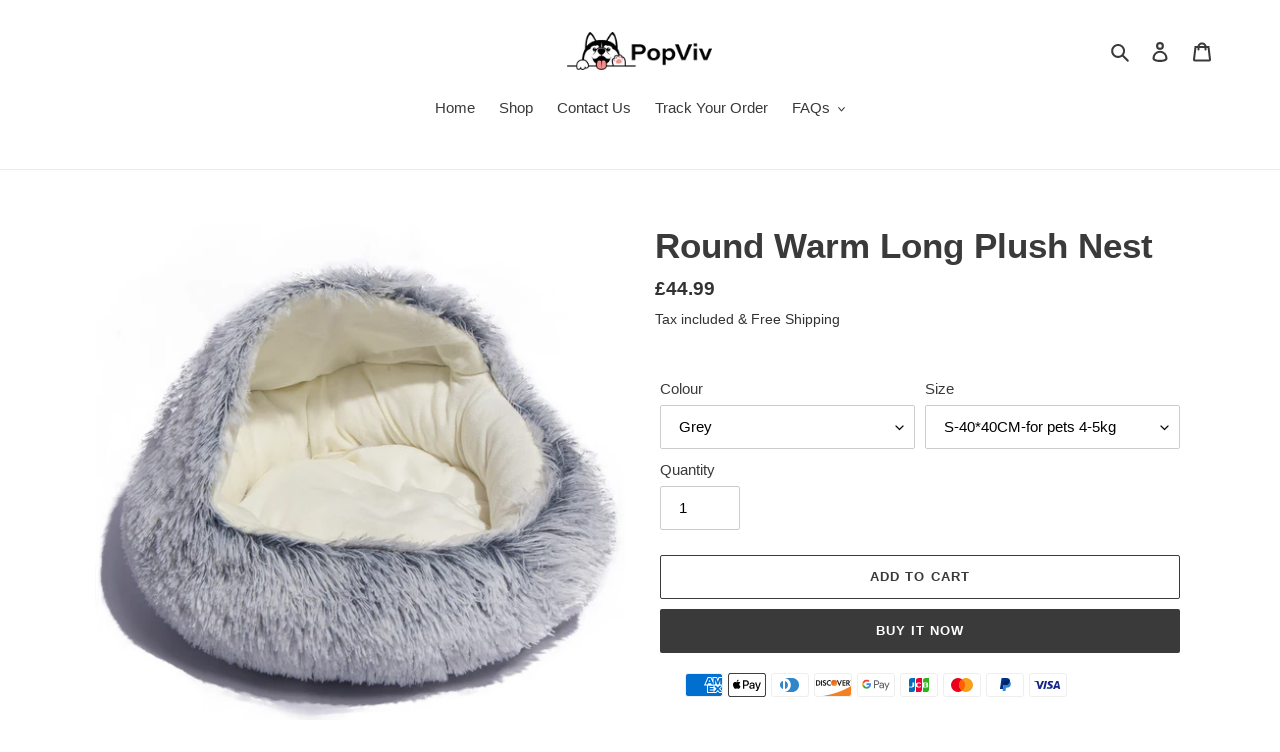

--- FILE ---
content_type: text/html; charset=utf-8
request_url: https://popviv.com/products/round-warm-long-plush-nest
body_size: 36291
content:
<!doctype html>
<html class="no-js" lang="en">
<head>
  <link rel="stylesheet" href="https://obscure-escarpment-2240.herokuapp.com/stylesheets/bcpo-front.css">
  <script>var bcpo_product={"id":7255281598663,"title":"Round Warm Long Plush Nest","handle":"round-warm-long-plush-nest","description":"\u003cp data-mce-fragment=\"1\"\u003e\u003cspan data-mce-fragment=\"1\"\u003ePets are always looking for a cozy place to sleep. They love to curl up in a soft, warm, and comfortable bed. But sometimes they can't find the perfect spot to sleep. They might be too hot or too cold or they might not be able to find a comfortable one. Luckily for them, there's an easy fix that caters exactly.\u003c\/span\u003e\u003c\/p\u003e\n\u003cp data-mce-fragment=\"1\"\u003e\u003cspan data-mce-fragment=\"1\"\u003eOur Round Warm Long Plush Nest is the perfect solution for your pet's sleeping needs. It's made of high-quality materials that are soft and warm, and it's designed with a unique shape that allows your pet to curl up in any position they want.\u003c\/span\u003e\u003c\/p\u003e\n\u003cp data-mce-fragment=\"1\"\u003e\u003cimg src=\"https:\/\/cdn.shopifycdn.net\/s\/files\/1\/0590\/4698\/5927\/files\/IMG_2556_480x480.jpg?v=1645798354\" alt=\"\"\u003e\u003c\/p\u003e\n\u003cp data-mce-fragment=\"1\"\u003e\u003cspan data-mce-fragment=\"1\"\u003eFeatures:\u003c\/span\u003e\u003c\/p\u003e\n\u003cul\u003e\n\u003cli\u003e\u003cspan data-mce-fragment=\"1\"\u003ePremium Material: The pet bed is crafted with long-lasting and reliable materials that are both warm and safe. It features PP cotton that is warm and has a non-slip plastic bottom for safety. \u003c\/span\u003e\u003c\/li\u003e\n\u003cli\u003e\u003cspan data-mce-fragment=\"1\"\u003eWarm and Soft: The soft, plush material is perfect for your pet's sensitive skin. The warm and comfortable feeling will give your pet a deep sleep.\u003c\/span\u003e\u003c\/li\u003e\n\u003cli\u003e\u003cspan data-mce-fragment=\"1\"\u003eUnique Design: The pet nest provides a comfortable place for small animals to sleep and the surrounding protrusion is strong head and neck support.\u003c\/span\u003e\u003c\/li\u003e\n\u003cli\u003e\u003cspan data-mce-fragment=\"1\"\u003eSuitable for All Small Animals: Nowadays, it is more important than ever to find the perfect solution for all of your small animal needs. Luckily, you have come across the best company for finding that solution.\u003c\/span\u003e\u003c\/li\u003e\n\u003c\/ul\u003e\n\u003cp data-mce-fragment=\"1\"\u003e\u003cspan data-mce-fragment=\"1\"\u003eSpecifications:\u003c\/span\u003e\u003c\/p\u003e\n\u003cul\u003e\n\u003cli\u003e\u003cspan data-mce-fragment=\"1\"\u003eMaterial: Velvet + PP Cotton + Oxford Bottom Cloth\u003c\/span\u003e\u003c\/li\u003e\n\u003cli\u003e\u003cspan data-mce-fragment=\"1\"\u003eItem Type: Pet Nest\u003c\/span\u003e\u003c\/li\u003e\n\u003cli\u003e\u003cspan data-mce-fragment=\"1\"\u003eColour: Grey, Pink, Coffee\u003c\/span\u003e\u003c\/li\u003e\n\u003cli\u003e\u003cspan data-mce-fragment=\"1\"\u003eSize: S-40*40CM-for pets 4-5kg; M-50*50CM-for pets 5-7.5kg; L-65*65CM-for pets 7.5-11.5kg\u003c\/span\u003e\u003c\/li\u003e\n\u003cli\u003e\u003cspan data-mce-fragment=\"1\"\u003eNotes: 1, please allow 1-3cm measurement error; 2, please allow slight colour difference due to different light and monitor; 3, The inside fabric of the grey and coffee pet nest is cloth, the pink nest is plush; the inside fabric colour of the coffee pet nest is white or orange, which will be sent out randomly.\u003c\/span\u003e\u003c\/li\u003e\n\u003c\/ul\u003e\n\u003cp data-mce-fragment=\"1\"\u003eSize Information:\u003c\/p\u003e\n\u003ctable style=\"width: 93.9665%;\"\u003e\n\u003ctbody\u003e\n\u003ctr\u003e\n\u003ctd style=\"width: 10%;\"\u003eSize\u003c\/td\u003e\n\u003ctd style=\"width: 26.8169%;\"\u003eOuter Diameter(cm)\u003c\/td\u003e\n\u003ctd style=\"width: 18.1831%;\"\u003eWeight\/kg\u003c\/td\u003e\n\u003ctd style=\"width: 21%;\"\u003ePet's Weight\/kg\u003c\/td\u003e\n\u003c\/tr\u003e\n\u003ctr\u003e\n\u003ctd style=\"width: 10%;\"\u003eS\u003c\/td\u003e\n\u003ctd style=\"width: 26.8169%;\"\u003e40\u003c\/td\u003e\n\u003ctd style=\"width: 18.1831%;\"\u003e0.44\u003c\/td\u003e\n\u003ctd style=\"width: 21%;\"\u003e4-5\u003c\/td\u003e\n\u003c\/tr\u003e\n\u003ctr\u003e\n\u003ctd style=\"width: 10%;\"\u003eM\u003c\/td\u003e\n\u003ctd style=\"width: 26.8169%;\"\u003e50\u003c\/td\u003e\n\u003ctd style=\"width: 18.1831%;\"\u003e0.65\u003c\/td\u003e\n\u003ctd style=\"width: 21%;\"\u003e5-7.5\u003c\/td\u003e\n\u003c\/tr\u003e\n\u003ctr\u003e\n\u003ctd style=\"width: 10%;\"\u003eL\u003c\/td\u003e\n\u003ctd style=\"width: 26.8169%;\"\u003e65\u003c\/td\u003e\n\u003ctd style=\"width: 18.1831%;\"\u003e0.83\u003c\/td\u003e\n\u003ctd style=\"width: 21%;\"\u003e7.5-11.5\u003c\/td\u003e\n\u003c\/tr\u003e\n\u003c\/tbody\u003e\n\u003c\/table\u003e\n\u003cp data-mce-fragment=\"1\"\u003ePackage Included:\u003c\/p\u003e\n\u003cul\u003e\n\u003cli\u003e1 * Pet Nest\u003c\/li\u003e\n\u003c\/ul\u003e","published_at":"2022-02-16T21:19:07+08:00","created_at":"2022-02-16T20:53:10+08:00","vendor":"PopViv","type":"Animals \u0026 Pet Supplies","tags":["Dog Bed"],"price":4499,"price_min":4499,"price_max":5799,"available":true,"price_varies":true,"compare_at_price":null,"compare_at_price_min":0,"compare_at_price_max":0,"compare_at_price_varies":false,"variants":[{"id":41818168754375,"title":"Grey \/ S-40*40CM-for pets 4-5kg","option1":"Grey","option2":"S-40*40CM-for pets 4-5kg","option3":null,"sku":"JHCWW-guangmianhui-S","requires_shipping":true,"taxable":false,"featured_image":{"id":33258046095559,"product_id":7255281598663,"position":1,"created_at":"2022-02-25T22:12:13+08:00","updated_at":"2022-02-25T22:13:16+08:00","alt":null,"width":1000,"height":1000,"src":"\/\/popviv.com\/cdn\/shop\/products\/IMG_2555.jpg?v=1645798396","variant_ids":[41818168754375,41818168787143,41818168819911]},"available":true,"name":"Round Warm Long Plush Nest - Grey \/ S-40*40CM-for pets 4-5kg","public_title":"Grey \/ S-40*40CM-for pets 4-5kg","options":["Grey","S-40*40CM-for pets 4-5kg"],"price":4499,"weight":0,"compare_at_price":null,"inventory_management":"shopify","barcode":"","featured_media":{"alt":null,"id":25611773477063,"position":1,"preview_image":{"aspect_ratio":1.0,"height":1000,"width":1000,"src":"\/\/popviv.com\/cdn\/shop\/products\/IMG_2555.jpg?v=1645798396"}},"requires_selling_plan":false,"selling_plan_allocations":[]},{"id":41818168787143,"title":"Grey \/ M-50*50CM-for pets 5-7.5kg","option1":"Grey","option2":"M-50*50CM-for pets 5-7.5kg","option3":null,"sku":"JHCWW-guangmianhui-M","requires_shipping":true,"taxable":false,"featured_image":{"id":33258046095559,"product_id":7255281598663,"position":1,"created_at":"2022-02-25T22:12:13+08:00","updated_at":"2022-02-25T22:13:16+08:00","alt":null,"width":1000,"height":1000,"src":"\/\/popviv.com\/cdn\/shop\/products\/IMG_2555.jpg?v=1645798396","variant_ids":[41818168754375,41818168787143,41818168819911]},"available":true,"name":"Round Warm Long Plush Nest - Grey \/ M-50*50CM-for pets 5-7.5kg","public_title":"Grey \/ M-50*50CM-for pets 5-7.5kg","options":["Grey","M-50*50CM-for pets 5-7.5kg"],"price":5099,"weight":0,"compare_at_price":null,"inventory_management":"shopify","barcode":"","featured_media":{"alt":null,"id":25611773477063,"position":1,"preview_image":{"aspect_ratio":1.0,"height":1000,"width":1000,"src":"\/\/popviv.com\/cdn\/shop\/products\/IMG_2555.jpg?v=1645798396"}},"requires_selling_plan":false,"selling_plan_allocations":[]},{"id":41818168819911,"title":"Grey \/ L-65*65CM-for pets 7.5-11.5kg","option1":"Grey","option2":"L-65*65CM-for pets 7.5-11.5kg","option3":null,"sku":"JHCWW-guangmianhui-L","requires_shipping":true,"taxable":false,"featured_image":{"id":33258046095559,"product_id":7255281598663,"position":1,"created_at":"2022-02-25T22:12:13+08:00","updated_at":"2022-02-25T22:13:16+08:00","alt":null,"width":1000,"height":1000,"src":"\/\/popviv.com\/cdn\/shop\/products\/IMG_2555.jpg?v=1645798396","variant_ids":[41818168754375,41818168787143,41818168819911]},"available":true,"name":"Round Warm Long Plush Nest - Grey \/ L-65*65CM-for pets 7.5-11.5kg","public_title":"Grey \/ L-65*65CM-for pets 7.5-11.5kg","options":["Grey","L-65*65CM-for pets 7.5-11.5kg"],"price":5799,"weight":0,"compare_at_price":null,"inventory_management":"shopify","barcode":"","featured_media":{"alt":null,"id":25611773477063,"position":1,"preview_image":{"aspect_ratio":1.0,"height":1000,"width":1000,"src":"\/\/popviv.com\/cdn\/shop\/products\/IMG_2555.jpg?v=1645798396"}},"requires_selling_plan":false,"selling_plan_allocations":[]},{"id":41818168852679,"title":"Pink \/ S-40*40CM-for pets 4-5kg","option1":"Pink","option2":"S-40*40CM-for pets 4-5kg","option3":null,"sku":"JHCWW-maorongfen-S","requires_shipping":true,"taxable":false,"featured_image":{"id":33258046226631,"product_id":7255281598663,"position":8,"created_at":"2022-02-25T22:12:12+08:00","updated_at":"2022-02-25T22:13:16+08:00","alt":null,"width":1000,"height":1000,"src":"\/\/popviv.com\/cdn\/shop\/products\/IMG_2551.jpg?v=1645798396","variant_ids":[41818168852679,41818168885447,41818168918215]},"available":true,"name":"Round Warm Long Plush Nest - Pink \/ S-40*40CM-for pets 4-5kg","public_title":"Pink \/ S-40*40CM-for pets 4-5kg","options":["Pink","S-40*40CM-for pets 4-5kg"],"price":4499,"weight":0,"compare_at_price":null,"inventory_management":"shopify","barcode":"","featured_media":{"alt":null,"id":25611773345991,"position":8,"preview_image":{"aspect_ratio":1.0,"height":1000,"width":1000,"src":"\/\/popviv.com\/cdn\/shop\/products\/IMG_2551.jpg?v=1645798396"}},"requires_selling_plan":false,"selling_plan_allocations":[]},{"id":41818168885447,"title":"Pink \/ M-50*50CM-for pets 5-7.5kg","option1":"Pink","option2":"M-50*50CM-for pets 5-7.5kg","option3":null,"sku":"JHCWW-maorongfen-M","requires_shipping":true,"taxable":false,"featured_image":{"id":33258046226631,"product_id":7255281598663,"position":8,"created_at":"2022-02-25T22:12:12+08:00","updated_at":"2022-02-25T22:13:16+08:00","alt":null,"width":1000,"height":1000,"src":"\/\/popviv.com\/cdn\/shop\/products\/IMG_2551.jpg?v=1645798396","variant_ids":[41818168852679,41818168885447,41818168918215]},"available":true,"name":"Round Warm Long Plush Nest - Pink \/ M-50*50CM-for pets 5-7.5kg","public_title":"Pink \/ M-50*50CM-for pets 5-7.5kg","options":["Pink","M-50*50CM-for pets 5-7.5kg"],"price":5099,"weight":0,"compare_at_price":null,"inventory_management":"shopify","barcode":"","featured_media":{"alt":null,"id":25611773345991,"position":8,"preview_image":{"aspect_ratio":1.0,"height":1000,"width":1000,"src":"\/\/popviv.com\/cdn\/shop\/products\/IMG_2551.jpg?v=1645798396"}},"requires_selling_plan":false,"selling_plan_allocations":[]},{"id":41818168918215,"title":"Pink \/ L-65*65CM-for pets 7.5-11.5kg","option1":"Pink","option2":"L-65*65CM-for pets 7.5-11.5kg","option3":null,"sku":"JHCWW-maorongfen-L","requires_shipping":true,"taxable":false,"featured_image":{"id":33258046226631,"product_id":7255281598663,"position":8,"created_at":"2022-02-25T22:12:12+08:00","updated_at":"2022-02-25T22:13:16+08:00","alt":null,"width":1000,"height":1000,"src":"\/\/popviv.com\/cdn\/shop\/products\/IMG_2551.jpg?v=1645798396","variant_ids":[41818168852679,41818168885447,41818168918215]},"available":true,"name":"Round Warm Long Plush Nest - Pink \/ L-65*65CM-for pets 7.5-11.5kg","public_title":"Pink \/ L-65*65CM-for pets 7.5-11.5kg","options":["Pink","L-65*65CM-for pets 7.5-11.5kg"],"price":5799,"weight":0,"compare_at_price":null,"inventory_management":"shopify","barcode":"","featured_media":{"alt":null,"id":25611773345991,"position":8,"preview_image":{"aspect_ratio":1.0,"height":1000,"width":1000,"src":"\/\/popviv.com\/cdn\/shop\/products\/IMG_2551.jpg?v=1645798396"}},"requires_selling_plan":false,"selling_plan_allocations":[]},{"id":41818168950983,"title":"Coffee \/ S-40*40CM-for pets 4-5kg","option1":"Coffee","option2":"S-40*40CM-for pets 4-5kg","option3":null,"sku":"JHCWW--musika-S","requires_shipping":true,"taxable":false,"featured_image":{"id":33258046324935,"product_id":7255281598663,"position":13,"created_at":"2022-02-25T22:12:13+08:00","updated_at":"2022-02-25T22:13:16+08:00","alt":null,"width":1000,"height":1000,"src":"\/\/popviv.com\/cdn\/shop\/products\/IMG_2564.jpg?v=1645798396","variant_ids":[41818168950983,41818168983751,41818169016519]},"available":true,"name":"Round Warm Long Plush Nest - Coffee \/ S-40*40CM-for pets 4-5kg","public_title":"Coffee \/ S-40*40CM-for pets 4-5kg","options":["Coffee","S-40*40CM-for pets 4-5kg"],"price":4499,"weight":0,"compare_at_price":null,"inventory_management":"shopify","barcode":"","featured_media":{"alt":null,"id":25611773640903,"position":13,"preview_image":{"aspect_ratio":1.0,"height":1000,"width":1000,"src":"\/\/popviv.com\/cdn\/shop\/products\/IMG_2564.jpg?v=1645798396"}},"requires_selling_plan":false,"selling_plan_allocations":[]},{"id":41818168983751,"title":"Coffee \/ M-50*50CM-for pets 5-7.5kg","option1":"Coffee","option2":"M-50*50CM-for pets 5-7.5kg","option3":null,"sku":"JHCWW--musika-M","requires_shipping":true,"taxable":false,"featured_image":{"id":33258046324935,"product_id":7255281598663,"position":13,"created_at":"2022-02-25T22:12:13+08:00","updated_at":"2022-02-25T22:13:16+08:00","alt":null,"width":1000,"height":1000,"src":"\/\/popviv.com\/cdn\/shop\/products\/IMG_2564.jpg?v=1645798396","variant_ids":[41818168950983,41818168983751,41818169016519]},"available":true,"name":"Round Warm Long Plush Nest - Coffee \/ M-50*50CM-for pets 5-7.5kg","public_title":"Coffee \/ M-50*50CM-for pets 5-7.5kg","options":["Coffee","M-50*50CM-for pets 5-7.5kg"],"price":5099,"weight":0,"compare_at_price":null,"inventory_management":"shopify","barcode":"","featured_media":{"alt":null,"id":25611773640903,"position":13,"preview_image":{"aspect_ratio":1.0,"height":1000,"width":1000,"src":"\/\/popviv.com\/cdn\/shop\/products\/IMG_2564.jpg?v=1645798396"}},"requires_selling_plan":false,"selling_plan_allocations":[]},{"id":41818169016519,"title":"Coffee \/ L-65*65CM-for pets 7.5-11.5kg","option1":"Coffee","option2":"L-65*65CM-for pets 7.5-11.5kg","option3":null,"sku":"JHCWW--musika-L","requires_shipping":true,"taxable":false,"featured_image":{"id":33258046324935,"product_id":7255281598663,"position":13,"created_at":"2022-02-25T22:12:13+08:00","updated_at":"2022-02-25T22:13:16+08:00","alt":null,"width":1000,"height":1000,"src":"\/\/popviv.com\/cdn\/shop\/products\/IMG_2564.jpg?v=1645798396","variant_ids":[41818168950983,41818168983751,41818169016519]},"available":true,"name":"Round Warm Long Plush Nest - Coffee \/ L-65*65CM-for pets 7.5-11.5kg","public_title":"Coffee \/ L-65*65CM-for pets 7.5-11.5kg","options":["Coffee","L-65*65CM-for pets 7.5-11.5kg"],"price":5799,"weight":0,"compare_at_price":null,"inventory_management":"shopify","barcode":"","featured_media":{"alt":null,"id":25611773640903,"position":13,"preview_image":{"aspect_ratio":1.0,"height":1000,"width":1000,"src":"\/\/popviv.com\/cdn\/shop\/products\/IMG_2564.jpg?v=1645798396"}},"requires_selling_plan":false,"selling_plan_allocations":[]}],"images":["\/\/popviv.com\/cdn\/shop\/products\/IMG_2555.jpg?v=1645798396","\/\/popviv.com\/cdn\/shop\/products\/IMG_2557.jpg?v=1645798396","\/\/popviv.com\/cdn\/shop\/products\/IMG_2558.jpg?v=1645798396","\/\/popviv.com\/cdn\/shop\/products\/IMG_2559.jpg?v=1645798396","\/\/popviv.com\/cdn\/shop\/products\/IMG_2560.jpg?v=1645798396","\/\/popviv.com\/cdn\/shop\/products\/IMG_2549.jpg?v=1645798396","\/\/popviv.com\/cdn\/shop\/products\/IMG_2550.jpg?v=1645798396","\/\/popviv.com\/cdn\/shop\/products\/IMG_2551.jpg?v=1645798396","\/\/popviv.com\/cdn\/shop\/products\/IMG_2552.jpg?v=1645798396","\/\/popviv.com\/cdn\/shop\/products\/IMG_2553.jpg?v=1645798396","\/\/popviv.com\/cdn\/shop\/products\/IMG_2554.jpg?v=1645798396","\/\/popviv.com\/cdn\/shop\/products\/IMG_2565.jpg?v=1645798396","\/\/popviv.com\/cdn\/shop\/products\/IMG_2564.jpg?v=1645798396","\/\/popviv.com\/cdn\/shop\/products\/IMG_2566.jpg?v=1645798334","\/\/popviv.com\/cdn\/shop\/products\/IMG_2568.jpg?v=1645798336","\/\/popviv.com\/cdn\/shop\/products\/IMG_2570.jpg?v=1645798338"],"featured_image":"\/\/popviv.com\/cdn\/shop\/products\/IMG_2555.jpg?v=1645798396","options":["Colour","Size"],"media":[{"alt":null,"id":25611773477063,"position":1,"preview_image":{"aspect_ratio":1.0,"height":1000,"width":1000,"src":"\/\/popviv.com\/cdn\/shop\/products\/IMG_2555.jpg?v=1645798396"},"aspect_ratio":1.0,"height":1000,"media_type":"image","src":"\/\/popviv.com\/cdn\/shop\/products\/IMG_2555.jpg?v=1645798396","width":1000},{"alt":null,"id":25611773509831,"position":2,"preview_image":{"aspect_ratio":1.0,"height":1000,"width":1000,"src":"\/\/popviv.com\/cdn\/shop\/products\/IMG_2557.jpg?v=1645798396"},"aspect_ratio":1.0,"height":1000,"media_type":"image","src":"\/\/popviv.com\/cdn\/shop\/products\/IMG_2557.jpg?v=1645798396","width":1000},{"alt":null,"id":25611773542599,"position":3,"preview_image":{"aspect_ratio":1.0,"height":1000,"width":1000,"src":"\/\/popviv.com\/cdn\/shop\/products\/IMG_2558.jpg?v=1645798396"},"aspect_ratio":1.0,"height":1000,"media_type":"image","src":"\/\/popviv.com\/cdn\/shop\/products\/IMG_2558.jpg?v=1645798396","width":1000},{"alt":null,"id":25611773575367,"position":4,"preview_image":{"aspect_ratio":1.0,"height":1000,"width":1000,"src":"\/\/popviv.com\/cdn\/shop\/products\/IMG_2559.jpg?v=1645798396"},"aspect_ratio":1.0,"height":1000,"media_type":"image","src":"\/\/popviv.com\/cdn\/shop\/products\/IMG_2559.jpg?v=1645798396","width":1000},{"alt":null,"id":25611773608135,"position":5,"preview_image":{"aspect_ratio":1.0,"height":1000,"width":1000,"src":"\/\/popviv.com\/cdn\/shop\/products\/IMG_2560.jpg?v=1645798396"},"aspect_ratio":1.0,"height":1000,"media_type":"image","src":"\/\/popviv.com\/cdn\/shop\/products\/IMG_2560.jpg?v=1645798396","width":1000},{"alt":null,"id":25611773247687,"position":6,"preview_image":{"aspect_ratio":1.0,"height":1000,"width":1000,"src":"\/\/popviv.com\/cdn\/shop\/products\/IMG_2549.jpg?v=1645798396"},"aspect_ratio":1.0,"height":1000,"media_type":"image","src":"\/\/popviv.com\/cdn\/shop\/products\/IMG_2549.jpg?v=1645798396","width":1000},{"alt":null,"id":25611773313223,"position":7,"preview_image":{"aspect_ratio":1.0,"height":1000,"width":1000,"src":"\/\/popviv.com\/cdn\/shop\/products\/IMG_2550.jpg?v=1645798396"},"aspect_ratio":1.0,"height":1000,"media_type":"image","src":"\/\/popviv.com\/cdn\/shop\/products\/IMG_2550.jpg?v=1645798396","width":1000},{"alt":null,"id":25611773345991,"position":8,"preview_image":{"aspect_ratio":1.0,"height":1000,"width":1000,"src":"\/\/popviv.com\/cdn\/shop\/products\/IMG_2551.jpg?v=1645798396"},"aspect_ratio":1.0,"height":1000,"media_type":"image","src":"\/\/popviv.com\/cdn\/shop\/products\/IMG_2551.jpg?v=1645798396","width":1000},{"alt":null,"id":25611773378759,"position":9,"preview_image":{"aspect_ratio":1.0,"height":1000,"width":1000,"src":"\/\/popviv.com\/cdn\/shop\/products\/IMG_2552.jpg?v=1645798396"},"aspect_ratio":1.0,"height":1000,"media_type":"image","src":"\/\/popviv.com\/cdn\/shop\/products\/IMG_2552.jpg?v=1645798396","width":1000},{"alt":null,"id":25611773411527,"position":10,"preview_image":{"aspect_ratio":1.0,"height":1000,"width":1000,"src":"\/\/popviv.com\/cdn\/shop\/products\/IMG_2553.jpg?v=1645798396"},"aspect_ratio":1.0,"height":1000,"media_type":"image","src":"\/\/popviv.com\/cdn\/shop\/products\/IMG_2553.jpg?v=1645798396","width":1000},{"alt":null,"id":25611773444295,"position":11,"preview_image":{"aspect_ratio":1.0,"height":1000,"width":1000,"src":"\/\/popviv.com\/cdn\/shop\/products\/IMG_2554.jpg?v=1645798396"},"aspect_ratio":1.0,"height":1000,"media_type":"image","src":"\/\/popviv.com\/cdn\/shop\/products\/IMG_2554.jpg?v=1645798396","width":1000},{"alt":null,"id":25611773673671,"position":12,"preview_image":{"aspect_ratio":1.0,"height":1000,"width":1000,"src":"\/\/popviv.com\/cdn\/shop\/products\/IMG_2565.jpg?v=1645798396"},"aspect_ratio":1.0,"height":1000,"media_type":"image","src":"\/\/popviv.com\/cdn\/shop\/products\/IMG_2565.jpg?v=1645798396","width":1000},{"alt":null,"id":25611773640903,"position":13,"preview_image":{"aspect_ratio":1.0,"height":1000,"width":1000,"src":"\/\/popviv.com\/cdn\/shop\/products\/IMG_2564.jpg?v=1645798396"},"aspect_ratio":1.0,"height":1000,"media_type":"image","src":"\/\/popviv.com\/cdn\/shop\/products\/IMG_2564.jpg?v=1645798396","width":1000},{"alt":null,"id":25611773706439,"position":14,"preview_image":{"aspect_ratio":1.0,"height":1000,"width":1000,"src":"\/\/popviv.com\/cdn\/shop\/products\/IMG_2566.jpg?v=1645798334"},"aspect_ratio":1.0,"height":1000,"media_type":"image","src":"\/\/popviv.com\/cdn\/shop\/products\/IMG_2566.jpg?v=1645798334","width":1000},{"alt":null,"id":25611773739207,"position":15,"preview_image":{"aspect_ratio":1.0,"height":1000,"width":1000,"src":"\/\/popviv.com\/cdn\/shop\/products\/IMG_2568.jpg?v=1645798336"},"aspect_ratio":1.0,"height":1000,"media_type":"image","src":"\/\/popviv.com\/cdn\/shop\/products\/IMG_2568.jpg?v=1645798336","width":1000},{"alt":null,"id":25611773771975,"position":16,"preview_image":{"aspect_ratio":1.0,"height":1000,"width":1000,"src":"\/\/popviv.com\/cdn\/shop\/products\/IMG_2570.jpg?v=1645798338"},"aspect_ratio":1.0,"height":1000,"media_type":"image","src":"\/\/popviv.com\/cdn\/shop\/products\/IMG_2570.jpg?v=1645798338","width":1000}],"requires_selling_plan":false,"selling_plan_groups":[],"content":"\u003cp data-mce-fragment=\"1\"\u003e\u003cspan data-mce-fragment=\"1\"\u003ePets are always looking for a cozy place to sleep. They love to curl up in a soft, warm, and comfortable bed. But sometimes they can't find the perfect spot to sleep. They might be too hot or too cold or they might not be able to find a comfortable one. Luckily for them, there's an easy fix that caters exactly.\u003c\/span\u003e\u003c\/p\u003e\n\u003cp data-mce-fragment=\"1\"\u003e\u003cspan data-mce-fragment=\"1\"\u003eOur Round Warm Long Plush Nest is the perfect solution for your pet's sleeping needs. It's made of high-quality materials that are soft and warm, and it's designed with a unique shape that allows your pet to curl up in any position they want.\u003c\/span\u003e\u003c\/p\u003e\n\u003cp data-mce-fragment=\"1\"\u003e\u003cimg src=\"https:\/\/cdn.shopifycdn.net\/s\/files\/1\/0590\/4698\/5927\/files\/IMG_2556_480x480.jpg?v=1645798354\" alt=\"\"\u003e\u003c\/p\u003e\n\u003cp data-mce-fragment=\"1\"\u003e\u003cspan data-mce-fragment=\"1\"\u003eFeatures:\u003c\/span\u003e\u003c\/p\u003e\n\u003cul\u003e\n\u003cli\u003e\u003cspan data-mce-fragment=\"1\"\u003ePremium Material: The pet bed is crafted with long-lasting and reliable materials that are both warm and safe. It features PP cotton that is warm and has a non-slip plastic bottom for safety. \u003c\/span\u003e\u003c\/li\u003e\n\u003cli\u003e\u003cspan data-mce-fragment=\"1\"\u003eWarm and Soft: The soft, plush material is perfect for your pet's sensitive skin. The warm and comfortable feeling will give your pet a deep sleep.\u003c\/span\u003e\u003c\/li\u003e\n\u003cli\u003e\u003cspan data-mce-fragment=\"1\"\u003eUnique Design: The pet nest provides a comfortable place for small animals to sleep and the surrounding protrusion is strong head and neck support.\u003c\/span\u003e\u003c\/li\u003e\n\u003cli\u003e\u003cspan data-mce-fragment=\"1\"\u003eSuitable for All Small Animals: Nowadays, it is more important than ever to find the perfect solution for all of your small animal needs. Luckily, you have come across the best company for finding that solution.\u003c\/span\u003e\u003c\/li\u003e\n\u003c\/ul\u003e\n\u003cp data-mce-fragment=\"1\"\u003e\u003cspan data-mce-fragment=\"1\"\u003eSpecifications:\u003c\/span\u003e\u003c\/p\u003e\n\u003cul\u003e\n\u003cli\u003e\u003cspan data-mce-fragment=\"1\"\u003eMaterial: Velvet + PP Cotton + Oxford Bottom Cloth\u003c\/span\u003e\u003c\/li\u003e\n\u003cli\u003e\u003cspan data-mce-fragment=\"1\"\u003eItem Type: Pet Nest\u003c\/span\u003e\u003c\/li\u003e\n\u003cli\u003e\u003cspan data-mce-fragment=\"1\"\u003eColour: Grey, Pink, Coffee\u003c\/span\u003e\u003c\/li\u003e\n\u003cli\u003e\u003cspan data-mce-fragment=\"1\"\u003eSize: S-40*40CM-for pets 4-5kg; M-50*50CM-for pets 5-7.5kg; L-65*65CM-for pets 7.5-11.5kg\u003c\/span\u003e\u003c\/li\u003e\n\u003cli\u003e\u003cspan data-mce-fragment=\"1\"\u003eNotes: 1, please allow 1-3cm measurement error; 2, please allow slight colour difference due to different light and monitor; 3, The inside fabric of the grey and coffee pet nest is cloth, the pink nest is plush; the inside fabric colour of the coffee pet nest is white or orange, which will be sent out randomly.\u003c\/span\u003e\u003c\/li\u003e\n\u003c\/ul\u003e\n\u003cp data-mce-fragment=\"1\"\u003eSize Information:\u003c\/p\u003e\n\u003ctable style=\"width: 93.9665%;\"\u003e\n\u003ctbody\u003e\n\u003ctr\u003e\n\u003ctd style=\"width: 10%;\"\u003eSize\u003c\/td\u003e\n\u003ctd style=\"width: 26.8169%;\"\u003eOuter Diameter(cm)\u003c\/td\u003e\n\u003ctd style=\"width: 18.1831%;\"\u003eWeight\/kg\u003c\/td\u003e\n\u003ctd style=\"width: 21%;\"\u003ePet's Weight\/kg\u003c\/td\u003e\n\u003c\/tr\u003e\n\u003ctr\u003e\n\u003ctd style=\"width: 10%;\"\u003eS\u003c\/td\u003e\n\u003ctd style=\"width: 26.8169%;\"\u003e40\u003c\/td\u003e\n\u003ctd style=\"width: 18.1831%;\"\u003e0.44\u003c\/td\u003e\n\u003ctd style=\"width: 21%;\"\u003e4-5\u003c\/td\u003e\n\u003c\/tr\u003e\n\u003ctr\u003e\n\u003ctd style=\"width: 10%;\"\u003eM\u003c\/td\u003e\n\u003ctd style=\"width: 26.8169%;\"\u003e50\u003c\/td\u003e\n\u003ctd style=\"width: 18.1831%;\"\u003e0.65\u003c\/td\u003e\n\u003ctd style=\"width: 21%;\"\u003e5-7.5\u003c\/td\u003e\n\u003c\/tr\u003e\n\u003ctr\u003e\n\u003ctd style=\"width: 10%;\"\u003eL\u003c\/td\u003e\n\u003ctd style=\"width: 26.8169%;\"\u003e65\u003c\/td\u003e\n\u003ctd style=\"width: 18.1831%;\"\u003e0.83\u003c\/td\u003e\n\u003ctd style=\"width: 21%;\"\u003e7.5-11.5\u003c\/td\u003e\n\u003c\/tr\u003e\n\u003c\/tbody\u003e\n\u003c\/table\u003e\n\u003cp data-mce-fragment=\"1\"\u003ePackage Included:\u003c\/p\u003e\n\u003cul\u003e\n\u003cli\u003e1 * Pet Nest\u003c\/li\u003e\n\u003c\/ul\u003e"};  var bcpo_settings={"shop_currency":"GBP","money_format2":"£{{amount}} GBP","money_format_without_currency":"£{{amount}}"};var inventory_quantity = [];inventory_quantity.push(998);inventory_quantity.push(999);inventory_quantity.push(998);inventory_quantity.push(999);inventory_quantity.push(999);inventory_quantity.push(999);inventory_quantity.push(999);inventory_quantity.push(999);inventory_quantity.push(998);if(bcpo_product) { for (var i = 0; i < bcpo_product.variants.length; i += 1) { bcpo_product.variants[i].inventory_quantity = inventory_quantity[i]; }}window.bcpo = window.bcpo || {}; bcpo.cart = {"note":null,"attributes":{},"original_total_price":0,"total_price":0,"total_discount":0,"total_weight":0.0,"item_count":0,"items":[],"requires_shipping":false,"currency":"GBP","items_subtotal_price":0,"cart_level_discount_applications":[],"checkout_charge_amount":0}; bcpo.ogFormData = FormData;</script> 
	<script src='https://cdn.shopify.com/s/files/1/0411/8639/4277/t/11/assets/spotlight.js'></script>

    <link href='https://cdn.shopify.com/s/files/1/0411/8639/4277/t/11/assets/ymq-option.css' rel='stylesheet'> 

	<link href='https://option.ymq.cool/option/bottom.css' rel='stylesheet'> 

	<style id="ymq-jsstyle"></style> 

	<script> 
		window.best_option = window.best_option || {}; 

		best_option.shop = `popviv.myshopify.com`; 

		best_option.page = `product`; 

		best_option.ymq_option_branding = {}; 
		  
			best_option.ymq_option_branding = {"button":{"--button-background-checked-color":"#000000","--button-background-color":"#FFFFFF","--button-background-disabled-color":"#FFFFFF","--button-border-checked-color":"#000000","--button-border-color":"#000000","--button-border-disabled-color":"#000000","--button-font-checked-color":"#FFFFFF","--button-font-disabled-color":"#cccccc","--button-font-color":"#000000","--button-border-radius":"0","--button-font-size":"14","--button-line-height":"20","--button-margin-l-r":"4","--button-margin-u-d":"4","--button-padding-l-r":"16","--button-padding-u-d":"8"},"radio":{"--radio-border-color":"#BBC1E1","--radio-border-checked-color":"#BBC1E1","--radio-border-disabled-color":"#BBC1E1","--radio-border-hover-color":"#BBC1E1","--radio-background-color":"#FFFFFF","--radio-background-checked-color":"#275EFE","--radio-background-disabled-color":"#E1E6F9","--radio-background-hover-color":"#FFFFFF","--radio-inner-color":"#E1E6F9","--radio-inner-checked-color":"#FFFFFF","--radio-inner-disabled-color":"#FFFFFF"},"input":{"--input-background-checked-color":"#FFFFFF","--input-background-color":"#FFFFFF","--input-border-checked-color":"#000000","--input-border-color":"#000000","--input-font-checked-color":"#000000","--input-font-color":"#000000","--input-border-radius":"0","--input-font-size":"14","--input-padding-l-r":"16","--input-padding-u-d":"9","--input-width":"100","--input-max-width":"400"},"select":{"--select-border-color":"#000000","--select-border-checked-color":"#000000","--select-background-color":"#FFFFFF","--select-background-checked-color":"#FFFFFF","--select-font-color":"#000000","--select-font-checked-color":"#000000","--select-option-background-color":"#FFFFFF","--select-option-background-checked-color":"#F5F9FF","--select-option-background-disabled-color":"#FFFFFF","--select-option-font-color":"#000000","--select-option-font-checked-color":"#000000","--select-option-font-disabled-color":"#CCCCCC","--select-padding-u-d":"9","--select-padding-l-r":"16","--select-option-padding-u-d":"9","--select-option-padding-l-r":"16","--select-width":"100","--select-max-width":"400","--select-font-size":"14","--select-border-radius":"0"},"multiple":{"--multiple-background-color":"#F5F9FF","--multiple-font-color":"#000000","--multiple-padding-u-d":"2","--multiple-padding-l-r":"8","--multiple-font-size":"12","--multiple-border-radius":"0"},"img":{"--img-border-color":"#E1E1E1","--img-border-checked-color":"#000000","--img-border-disabled-color":"#000000","--img-width":"50","--img-height":"50","--img-margin-u-d":"2","--img-margin-l-r":"2","--img-border-radius":"4"},"upload":{"--upload-background-color":"#409EFF","--upload-font-color":"#FFFFFF","--upload-border-color":"#409EFF","--upload-padding-u-d":"12","--upload-padding-l-r":"20","--upload-font-size":"12","--upload-border-radius":"4"},"cart":{"--cart-border-color":"#000000","--buy-border-color":"#000000","--cart-border-hover-color":"#000000","--buy-border-hover-color":"#000000","--cart-background-color":"#000000","--buy-background-color":"#000000","--cart-background-hover-color":"#000000","--buy-background-hover-color":"#000000","--cart-font-color":"#FFFFFF","--buy-font-color":"#FFFFFF","--cart-font-hover-color":"#FFFFFF","--buy-font-hover-color":"#FFFFFF","--cart-padding-u-d":"12","--cart-padding-l-r":"16","--buy-padding-u-d":"12","--buy-padding-l-r":"16","--cart-margin-u-d":"4","--cart-margin-l-r":"0","--buy-margin-u-d":"4","--buy-margin-l-r":"0","--cart-width":"100","--cart-max-width":"800","--buy-width":"100","--buy-max-width":"800","--cart-font-size":"14","--cart-border-radius":"0","--buy-font-size":"14","--buy-border-radius":"0"},"quantity":{"--quantity-border-color":"#A6A3A3","--quantity-font-color":"#000000","--quantity-background-color":"#FFFFFF","--quantity-width":"150","--quantity-height":"40","--quantity-font-size":"14","--quantity-border-radius":"0"},"global":{"--global-title-color":"#000000","--global-help-color":"#000000","--global-error-color":"#DC3545","--global-title-font-size":"14","--global-help-font-size":"12","--global-error-font-size":"12","--global-margin-top":"0","--global-margin-bottom":"20","--global-margin-left":"0","--global-margin-right":"0","--global-title-margin-top":"0","--global-title-margin-bottom":"5","--global-title-margin-left":"0","--global-title-margin-right":"0","--global-help-margin-top":"5","--global-help-margin-bottom":"0","--global-help-margin-left":"0","--global-help-margin-right":"0","--global-error-margin-top":"5","--global-error-margin-bottom":"0","--global-error-margin-left":"0","--global-error-margin-right":"0"},"discount":{"--new-discount-normal-color":"#1878B9","--new-discount-error-color":"#E22120","--new-discount-layout":"flex-end"},"lan":{"require":"This is a required field.","email":"Please enter a valid email address.","phone":"Please enter the correct phone.","number":"Please enter an number.","integer":"Please enter an integer.","min_char":"Please enter no less than %s characters.","max_char":"Please enter no more than %s characters.","max_s":"Please choose less than %s options.","min_s":"Please choose more than %s options.","total_s":"Please choose %s options.","min":"Please enter no less than %s.","max":"Please enter no more than %s.","currency":"AUD","sold_out":"sold out","please_choose":"Please choose","add_to_cart":"ADD TO CART","buy_it_now":"BUY IT NOW","add_price_text":"Selection will add %s to the price","discount_code":"Discount code","application":"Apply","discount_error1":"Enter a valid discount code","discount_error2":"discount code isn't valid for the items in your cart"},"price":{"--price-border-color":"#000000","--price-background-color":"#FFFFFF","--price-font-color":"#000000","--price-price-font-color":"#03de90","--price-padding-u-d":"9","--price-padding-l-r":"16","--price-width":"100","--price-max-width":"400","--price-font-size":"14","--price-border-radius":"0"},"extra":{"is_show":"0","plan":"1","quantity-box":"0","price-value":"3,4,15,6,16,7","variant-original-margin-bottom":"15","strong-dorp-down":0,"radio-unchecked":"0","img-option-bigger":1,"add-button-reload":1,"buy-now-new":1,"open-theme-buy-now":"0","open-theme-ajax-cart":"0","free_plan":0,"timestamp":1649996425,"new":2}}; 
		 

		best_option.ymq_option_settings = {}; 
		
	        
		best_option.product = {"id":7255281598663,"title":"Round Warm Long Plush Nest","handle":"round-warm-long-plush-nest","description":"\u003cp data-mce-fragment=\"1\"\u003e\u003cspan data-mce-fragment=\"1\"\u003ePets are always looking for a cozy place to sleep. They love to curl up in a soft, warm, and comfortable bed. But sometimes they can't find the perfect spot to sleep. They might be too hot or too cold or they might not be able to find a comfortable one. Luckily for them, there's an easy fix that caters exactly.\u003c\/span\u003e\u003c\/p\u003e\n\u003cp data-mce-fragment=\"1\"\u003e\u003cspan data-mce-fragment=\"1\"\u003eOur Round Warm Long Plush Nest is the perfect solution for your pet's sleeping needs. It's made of high-quality materials that are soft and warm, and it's designed with a unique shape that allows your pet to curl up in any position they want.\u003c\/span\u003e\u003c\/p\u003e\n\u003cp data-mce-fragment=\"1\"\u003e\u003cimg src=\"https:\/\/cdn.shopifycdn.net\/s\/files\/1\/0590\/4698\/5927\/files\/IMG_2556_480x480.jpg?v=1645798354\" alt=\"\"\u003e\u003c\/p\u003e\n\u003cp data-mce-fragment=\"1\"\u003e\u003cspan data-mce-fragment=\"1\"\u003eFeatures:\u003c\/span\u003e\u003c\/p\u003e\n\u003cul\u003e\n\u003cli\u003e\u003cspan data-mce-fragment=\"1\"\u003ePremium Material: The pet bed is crafted with long-lasting and reliable materials that are both warm and safe. It features PP cotton that is warm and has a non-slip plastic bottom for safety. \u003c\/span\u003e\u003c\/li\u003e\n\u003cli\u003e\u003cspan data-mce-fragment=\"1\"\u003eWarm and Soft: The soft, plush material is perfect for your pet's sensitive skin. The warm and comfortable feeling will give your pet a deep sleep.\u003c\/span\u003e\u003c\/li\u003e\n\u003cli\u003e\u003cspan data-mce-fragment=\"1\"\u003eUnique Design: The pet nest provides a comfortable place for small animals to sleep and the surrounding protrusion is strong head and neck support.\u003c\/span\u003e\u003c\/li\u003e\n\u003cli\u003e\u003cspan data-mce-fragment=\"1\"\u003eSuitable for All Small Animals: Nowadays, it is more important than ever to find the perfect solution for all of your small animal needs. Luckily, you have come across the best company for finding that solution.\u003c\/span\u003e\u003c\/li\u003e\n\u003c\/ul\u003e\n\u003cp data-mce-fragment=\"1\"\u003e\u003cspan data-mce-fragment=\"1\"\u003eSpecifications:\u003c\/span\u003e\u003c\/p\u003e\n\u003cul\u003e\n\u003cli\u003e\u003cspan data-mce-fragment=\"1\"\u003eMaterial: Velvet + PP Cotton + Oxford Bottom Cloth\u003c\/span\u003e\u003c\/li\u003e\n\u003cli\u003e\u003cspan data-mce-fragment=\"1\"\u003eItem Type: Pet Nest\u003c\/span\u003e\u003c\/li\u003e\n\u003cli\u003e\u003cspan data-mce-fragment=\"1\"\u003eColour: Grey, Pink, Coffee\u003c\/span\u003e\u003c\/li\u003e\n\u003cli\u003e\u003cspan data-mce-fragment=\"1\"\u003eSize: S-40*40CM-for pets 4-5kg; M-50*50CM-for pets 5-7.5kg; L-65*65CM-for pets 7.5-11.5kg\u003c\/span\u003e\u003c\/li\u003e\n\u003cli\u003e\u003cspan data-mce-fragment=\"1\"\u003eNotes: 1, please allow 1-3cm measurement error; 2, please allow slight colour difference due to different light and monitor; 3, The inside fabric of the grey and coffee pet nest is cloth, the pink nest is plush; the inside fabric colour of the coffee pet nest is white or orange, which will be sent out randomly.\u003c\/span\u003e\u003c\/li\u003e\n\u003c\/ul\u003e\n\u003cp data-mce-fragment=\"1\"\u003eSize Information:\u003c\/p\u003e\n\u003ctable style=\"width: 93.9665%;\"\u003e\n\u003ctbody\u003e\n\u003ctr\u003e\n\u003ctd style=\"width: 10%;\"\u003eSize\u003c\/td\u003e\n\u003ctd style=\"width: 26.8169%;\"\u003eOuter Diameter(cm)\u003c\/td\u003e\n\u003ctd style=\"width: 18.1831%;\"\u003eWeight\/kg\u003c\/td\u003e\n\u003ctd style=\"width: 21%;\"\u003ePet's Weight\/kg\u003c\/td\u003e\n\u003c\/tr\u003e\n\u003ctr\u003e\n\u003ctd style=\"width: 10%;\"\u003eS\u003c\/td\u003e\n\u003ctd style=\"width: 26.8169%;\"\u003e40\u003c\/td\u003e\n\u003ctd style=\"width: 18.1831%;\"\u003e0.44\u003c\/td\u003e\n\u003ctd style=\"width: 21%;\"\u003e4-5\u003c\/td\u003e\n\u003c\/tr\u003e\n\u003ctr\u003e\n\u003ctd style=\"width: 10%;\"\u003eM\u003c\/td\u003e\n\u003ctd style=\"width: 26.8169%;\"\u003e50\u003c\/td\u003e\n\u003ctd style=\"width: 18.1831%;\"\u003e0.65\u003c\/td\u003e\n\u003ctd style=\"width: 21%;\"\u003e5-7.5\u003c\/td\u003e\n\u003c\/tr\u003e\n\u003ctr\u003e\n\u003ctd style=\"width: 10%;\"\u003eL\u003c\/td\u003e\n\u003ctd style=\"width: 26.8169%;\"\u003e65\u003c\/td\u003e\n\u003ctd style=\"width: 18.1831%;\"\u003e0.83\u003c\/td\u003e\n\u003ctd style=\"width: 21%;\"\u003e7.5-11.5\u003c\/td\u003e\n\u003c\/tr\u003e\n\u003c\/tbody\u003e\n\u003c\/table\u003e\n\u003cp data-mce-fragment=\"1\"\u003ePackage Included:\u003c\/p\u003e\n\u003cul\u003e\n\u003cli\u003e1 * Pet Nest\u003c\/li\u003e\n\u003c\/ul\u003e","published_at":"2022-02-16T21:19:07+08:00","created_at":"2022-02-16T20:53:10+08:00","vendor":"PopViv","type":"Animals \u0026 Pet Supplies","tags":["Dog Bed"],"price":4499,"price_min":4499,"price_max":5799,"available":true,"price_varies":true,"compare_at_price":null,"compare_at_price_min":0,"compare_at_price_max":0,"compare_at_price_varies":false,"variants":[{"id":41818168754375,"title":"Grey \/ S-40*40CM-for pets 4-5kg","option1":"Grey","option2":"S-40*40CM-for pets 4-5kg","option3":null,"sku":"JHCWW-guangmianhui-S","requires_shipping":true,"taxable":false,"featured_image":{"id":33258046095559,"product_id":7255281598663,"position":1,"created_at":"2022-02-25T22:12:13+08:00","updated_at":"2022-02-25T22:13:16+08:00","alt":null,"width":1000,"height":1000,"src":"\/\/popviv.com\/cdn\/shop\/products\/IMG_2555.jpg?v=1645798396","variant_ids":[41818168754375,41818168787143,41818168819911]},"available":true,"name":"Round Warm Long Plush Nest - Grey \/ S-40*40CM-for pets 4-5kg","public_title":"Grey \/ S-40*40CM-for pets 4-5kg","options":["Grey","S-40*40CM-for pets 4-5kg"],"price":4499,"weight":0,"compare_at_price":null,"inventory_management":"shopify","barcode":"","featured_media":{"alt":null,"id":25611773477063,"position":1,"preview_image":{"aspect_ratio":1.0,"height":1000,"width":1000,"src":"\/\/popviv.com\/cdn\/shop\/products\/IMG_2555.jpg?v=1645798396"}},"requires_selling_plan":false,"selling_plan_allocations":[]},{"id":41818168787143,"title":"Grey \/ M-50*50CM-for pets 5-7.5kg","option1":"Grey","option2":"M-50*50CM-for pets 5-7.5kg","option3":null,"sku":"JHCWW-guangmianhui-M","requires_shipping":true,"taxable":false,"featured_image":{"id":33258046095559,"product_id":7255281598663,"position":1,"created_at":"2022-02-25T22:12:13+08:00","updated_at":"2022-02-25T22:13:16+08:00","alt":null,"width":1000,"height":1000,"src":"\/\/popviv.com\/cdn\/shop\/products\/IMG_2555.jpg?v=1645798396","variant_ids":[41818168754375,41818168787143,41818168819911]},"available":true,"name":"Round Warm Long Plush Nest - Grey \/ M-50*50CM-for pets 5-7.5kg","public_title":"Grey \/ M-50*50CM-for pets 5-7.5kg","options":["Grey","M-50*50CM-for pets 5-7.5kg"],"price":5099,"weight":0,"compare_at_price":null,"inventory_management":"shopify","barcode":"","featured_media":{"alt":null,"id":25611773477063,"position":1,"preview_image":{"aspect_ratio":1.0,"height":1000,"width":1000,"src":"\/\/popviv.com\/cdn\/shop\/products\/IMG_2555.jpg?v=1645798396"}},"requires_selling_plan":false,"selling_plan_allocations":[]},{"id":41818168819911,"title":"Grey \/ L-65*65CM-for pets 7.5-11.5kg","option1":"Grey","option2":"L-65*65CM-for pets 7.5-11.5kg","option3":null,"sku":"JHCWW-guangmianhui-L","requires_shipping":true,"taxable":false,"featured_image":{"id":33258046095559,"product_id":7255281598663,"position":1,"created_at":"2022-02-25T22:12:13+08:00","updated_at":"2022-02-25T22:13:16+08:00","alt":null,"width":1000,"height":1000,"src":"\/\/popviv.com\/cdn\/shop\/products\/IMG_2555.jpg?v=1645798396","variant_ids":[41818168754375,41818168787143,41818168819911]},"available":true,"name":"Round Warm Long Plush Nest - Grey \/ L-65*65CM-for pets 7.5-11.5kg","public_title":"Grey \/ L-65*65CM-for pets 7.5-11.5kg","options":["Grey","L-65*65CM-for pets 7.5-11.5kg"],"price":5799,"weight":0,"compare_at_price":null,"inventory_management":"shopify","barcode":"","featured_media":{"alt":null,"id":25611773477063,"position":1,"preview_image":{"aspect_ratio":1.0,"height":1000,"width":1000,"src":"\/\/popviv.com\/cdn\/shop\/products\/IMG_2555.jpg?v=1645798396"}},"requires_selling_plan":false,"selling_plan_allocations":[]},{"id":41818168852679,"title":"Pink \/ S-40*40CM-for pets 4-5kg","option1":"Pink","option2":"S-40*40CM-for pets 4-5kg","option3":null,"sku":"JHCWW-maorongfen-S","requires_shipping":true,"taxable":false,"featured_image":{"id":33258046226631,"product_id":7255281598663,"position":8,"created_at":"2022-02-25T22:12:12+08:00","updated_at":"2022-02-25T22:13:16+08:00","alt":null,"width":1000,"height":1000,"src":"\/\/popviv.com\/cdn\/shop\/products\/IMG_2551.jpg?v=1645798396","variant_ids":[41818168852679,41818168885447,41818168918215]},"available":true,"name":"Round Warm Long Plush Nest - Pink \/ S-40*40CM-for pets 4-5kg","public_title":"Pink \/ S-40*40CM-for pets 4-5kg","options":["Pink","S-40*40CM-for pets 4-5kg"],"price":4499,"weight":0,"compare_at_price":null,"inventory_management":"shopify","barcode":"","featured_media":{"alt":null,"id":25611773345991,"position":8,"preview_image":{"aspect_ratio":1.0,"height":1000,"width":1000,"src":"\/\/popviv.com\/cdn\/shop\/products\/IMG_2551.jpg?v=1645798396"}},"requires_selling_plan":false,"selling_plan_allocations":[]},{"id":41818168885447,"title":"Pink \/ M-50*50CM-for pets 5-7.5kg","option1":"Pink","option2":"M-50*50CM-for pets 5-7.5kg","option3":null,"sku":"JHCWW-maorongfen-M","requires_shipping":true,"taxable":false,"featured_image":{"id":33258046226631,"product_id":7255281598663,"position":8,"created_at":"2022-02-25T22:12:12+08:00","updated_at":"2022-02-25T22:13:16+08:00","alt":null,"width":1000,"height":1000,"src":"\/\/popviv.com\/cdn\/shop\/products\/IMG_2551.jpg?v=1645798396","variant_ids":[41818168852679,41818168885447,41818168918215]},"available":true,"name":"Round Warm Long Plush Nest - Pink \/ M-50*50CM-for pets 5-7.5kg","public_title":"Pink \/ M-50*50CM-for pets 5-7.5kg","options":["Pink","M-50*50CM-for pets 5-7.5kg"],"price":5099,"weight":0,"compare_at_price":null,"inventory_management":"shopify","barcode":"","featured_media":{"alt":null,"id":25611773345991,"position":8,"preview_image":{"aspect_ratio":1.0,"height":1000,"width":1000,"src":"\/\/popviv.com\/cdn\/shop\/products\/IMG_2551.jpg?v=1645798396"}},"requires_selling_plan":false,"selling_plan_allocations":[]},{"id":41818168918215,"title":"Pink \/ L-65*65CM-for pets 7.5-11.5kg","option1":"Pink","option2":"L-65*65CM-for pets 7.5-11.5kg","option3":null,"sku":"JHCWW-maorongfen-L","requires_shipping":true,"taxable":false,"featured_image":{"id":33258046226631,"product_id":7255281598663,"position":8,"created_at":"2022-02-25T22:12:12+08:00","updated_at":"2022-02-25T22:13:16+08:00","alt":null,"width":1000,"height":1000,"src":"\/\/popviv.com\/cdn\/shop\/products\/IMG_2551.jpg?v=1645798396","variant_ids":[41818168852679,41818168885447,41818168918215]},"available":true,"name":"Round Warm Long Plush Nest - Pink \/ L-65*65CM-for pets 7.5-11.5kg","public_title":"Pink \/ L-65*65CM-for pets 7.5-11.5kg","options":["Pink","L-65*65CM-for pets 7.5-11.5kg"],"price":5799,"weight":0,"compare_at_price":null,"inventory_management":"shopify","barcode":"","featured_media":{"alt":null,"id":25611773345991,"position":8,"preview_image":{"aspect_ratio":1.0,"height":1000,"width":1000,"src":"\/\/popviv.com\/cdn\/shop\/products\/IMG_2551.jpg?v=1645798396"}},"requires_selling_plan":false,"selling_plan_allocations":[]},{"id":41818168950983,"title":"Coffee \/ S-40*40CM-for pets 4-5kg","option1":"Coffee","option2":"S-40*40CM-for pets 4-5kg","option3":null,"sku":"JHCWW--musika-S","requires_shipping":true,"taxable":false,"featured_image":{"id":33258046324935,"product_id":7255281598663,"position":13,"created_at":"2022-02-25T22:12:13+08:00","updated_at":"2022-02-25T22:13:16+08:00","alt":null,"width":1000,"height":1000,"src":"\/\/popviv.com\/cdn\/shop\/products\/IMG_2564.jpg?v=1645798396","variant_ids":[41818168950983,41818168983751,41818169016519]},"available":true,"name":"Round Warm Long Plush Nest - Coffee \/ S-40*40CM-for pets 4-5kg","public_title":"Coffee \/ S-40*40CM-for pets 4-5kg","options":["Coffee","S-40*40CM-for pets 4-5kg"],"price":4499,"weight":0,"compare_at_price":null,"inventory_management":"shopify","barcode":"","featured_media":{"alt":null,"id":25611773640903,"position":13,"preview_image":{"aspect_ratio":1.0,"height":1000,"width":1000,"src":"\/\/popviv.com\/cdn\/shop\/products\/IMG_2564.jpg?v=1645798396"}},"requires_selling_plan":false,"selling_plan_allocations":[]},{"id":41818168983751,"title":"Coffee \/ M-50*50CM-for pets 5-7.5kg","option1":"Coffee","option2":"M-50*50CM-for pets 5-7.5kg","option3":null,"sku":"JHCWW--musika-M","requires_shipping":true,"taxable":false,"featured_image":{"id":33258046324935,"product_id":7255281598663,"position":13,"created_at":"2022-02-25T22:12:13+08:00","updated_at":"2022-02-25T22:13:16+08:00","alt":null,"width":1000,"height":1000,"src":"\/\/popviv.com\/cdn\/shop\/products\/IMG_2564.jpg?v=1645798396","variant_ids":[41818168950983,41818168983751,41818169016519]},"available":true,"name":"Round Warm Long Plush Nest - Coffee \/ M-50*50CM-for pets 5-7.5kg","public_title":"Coffee \/ M-50*50CM-for pets 5-7.5kg","options":["Coffee","M-50*50CM-for pets 5-7.5kg"],"price":5099,"weight":0,"compare_at_price":null,"inventory_management":"shopify","barcode":"","featured_media":{"alt":null,"id":25611773640903,"position":13,"preview_image":{"aspect_ratio":1.0,"height":1000,"width":1000,"src":"\/\/popviv.com\/cdn\/shop\/products\/IMG_2564.jpg?v=1645798396"}},"requires_selling_plan":false,"selling_plan_allocations":[]},{"id":41818169016519,"title":"Coffee \/ L-65*65CM-for pets 7.5-11.5kg","option1":"Coffee","option2":"L-65*65CM-for pets 7.5-11.5kg","option3":null,"sku":"JHCWW--musika-L","requires_shipping":true,"taxable":false,"featured_image":{"id":33258046324935,"product_id":7255281598663,"position":13,"created_at":"2022-02-25T22:12:13+08:00","updated_at":"2022-02-25T22:13:16+08:00","alt":null,"width":1000,"height":1000,"src":"\/\/popviv.com\/cdn\/shop\/products\/IMG_2564.jpg?v=1645798396","variant_ids":[41818168950983,41818168983751,41818169016519]},"available":true,"name":"Round Warm Long Plush Nest - Coffee \/ L-65*65CM-for pets 7.5-11.5kg","public_title":"Coffee \/ L-65*65CM-for pets 7.5-11.5kg","options":["Coffee","L-65*65CM-for pets 7.5-11.5kg"],"price":5799,"weight":0,"compare_at_price":null,"inventory_management":"shopify","barcode":"","featured_media":{"alt":null,"id":25611773640903,"position":13,"preview_image":{"aspect_ratio":1.0,"height":1000,"width":1000,"src":"\/\/popviv.com\/cdn\/shop\/products\/IMG_2564.jpg?v=1645798396"}},"requires_selling_plan":false,"selling_plan_allocations":[]}],"images":["\/\/popviv.com\/cdn\/shop\/products\/IMG_2555.jpg?v=1645798396","\/\/popviv.com\/cdn\/shop\/products\/IMG_2557.jpg?v=1645798396","\/\/popviv.com\/cdn\/shop\/products\/IMG_2558.jpg?v=1645798396","\/\/popviv.com\/cdn\/shop\/products\/IMG_2559.jpg?v=1645798396","\/\/popviv.com\/cdn\/shop\/products\/IMG_2560.jpg?v=1645798396","\/\/popviv.com\/cdn\/shop\/products\/IMG_2549.jpg?v=1645798396","\/\/popviv.com\/cdn\/shop\/products\/IMG_2550.jpg?v=1645798396","\/\/popviv.com\/cdn\/shop\/products\/IMG_2551.jpg?v=1645798396","\/\/popviv.com\/cdn\/shop\/products\/IMG_2552.jpg?v=1645798396","\/\/popviv.com\/cdn\/shop\/products\/IMG_2553.jpg?v=1645798396","\/\/popviv.com\/cdn\/shop\/products\/IMG_2554.jpg?v=1645798396","\/\/popviv.com\/cdn\/shop\/products\/IMG_2565.jpg?v=1645798396","\/\/popviv.com\/cdn\/shop\/products\/IMG_2564.jpg?v=1645798396","\/\/popviv.com\/cdn\/shop\/products\/IMG_2566.jpg?v=1645798334","\/\/popviv.com\/cdn\/shop\/products\/IMG_2568.jpg?v=1645798336","\/\/popviv.com\/cdn\/shop\/products\/IMG_2570.jpg?v=1645798338"],"featured_image":"\/\/popviv.com\/cdn\/shop\/products\/IMG_2555.jpg?v=1645798396","options":["Colour","Size"],"media":[{"alt":null,"id":25611773477063,"position":1,"preview_image":{"aspect_ratio":1.0,"height":1000,"width":1000,"src":"\/\/popviv.com\/cdn\/shop\/products\/IMG_2555.jpg?v=1645798396"},"aspect_ratio":1.0,"height":1000,"media_type":"image","src":"\/\/popviv.com\/cdn\/shop\/products\/IMG_2555.jpg?v=1645798396","width":1000},{"alt":null,"id":25611773509831,"position":2,"preview_image":{"aspect_ratio":1.0,"height":1000,"width":1000,"src":"\/\/popviv.com\/cdn\/shop\/products\/IMG_2557.jpg?v=1645798396"},"aspect_ratio":1.0,"height":1000,"media_type":"image","src":"\/\/popviv.com\/cdn\/shop\/products\/IMG_2557.jpg?v=1645798396","width":1000},{"alt":null,"id":25611773542599,"position":3,"preview_image":{"aspect_ratio":1.0,"height":1000,"width":1000,"src":"\/\/popviv.com\/cdn\/shop\/products\/IMG_2558.jpg?v=1645798396"},"aspect_ratio":1.0,"height":1000,"media_type":"image","src":"\/\/popviv.com\/cdn\/shop\/products\/IMG_2558.jpg?v=1645798396","width":1000},{"alt":null,"id":25611773575367,"position":4,"preview_image":{"aspect_ratio":1.0,"height":1000,"width":1000,"src":"\/\/popviv.com\/cdn\/shop\/products\/IMG_2559.jpg?v=1645798396"},"aspect_ratio":1.0,"height":1000,"media_type":"image","src":"\/\/popviv.com\/cdn\/shop\/products\/IMG_2559.jpg?v=1645798396","width":1000},{"alt":null,"id":25611773608135,"position":5,"preview_image":{"aspect_ratio":1.0,"height":1000,"width":1000,"src":"\/\/popviv.com\/cdn\/shop\/products\/IMG_2560.jpg?v=1645798396"},"aspect_ratio":1.0,"height":1000,"media_type":"image","src":"\/\/popviv.com\/cdn\/shop\/products\/IMG_2560.jpg?v=1645798396","width":1000},{"alt":null,"id":25611773247687,"position":6,"preview_image":{"aspect_ratio":1.0,"height":1000,"width":1000,"src":"\/\/popviv.com\/cdn\/shop\/products\/IMG_2549.jpg?v=1645798396"},"aspect_ratio":1.0,"height":1000,"media_type":"image","src":"\/\/popviv.com\/cdn\/shop\/products\/IMG_2549.jpg?v=1645798396","width":1000},{"alt":null,"id":25611773313223,"position":7,"preview_image":{"aspect_ratio":1.0,"height":1000,"width":1000,"src":"\/\/popviv.com\/cdn\/shop\/products\/IMG_2550.jpg?v=1645798396"},"aspect_ratio":1.0,"height":1000,"media_type":"image","src":"\/\/popviv.com\/cdn\/shop\/products\/IMG_2550.jpg?v=1645798396","width":1000},{"alt":null,"id":25611773345991,"position":8,"preview_image":{"aspect_ratio":1.0,"height":1000,"width":1000,"src":"\/\/popviv.com\/cdn\/shop\/products\/IMG_2551.jpg?v=1645798396"},"aspect_ratio":1.0,"height":1000,"media_type":"image","src":"\/\/popviv.com\/cdn\/shop\/products\/IMG_2551.jpg?v=1645798396","width":1000},{"alt":null,"id":25611773378759,"position":9,"preview_image":{"aspect_ratio":1.0,"height":1000,"width":1000,"src":"\/\/popviv.com\/cdn\/shop\/products\/IMG_2552.jpg?v=1645798396"},"aspect_ratio":1.0,"height":1000,"media_type":"image","src":"\/\/popviv.com\/cdn\/shop\/products\/IMG_2552.jpg?v=1645798396","width":1000},{"alt":null,"id":25611773411527,"position":10,"preview_image":{"aspect_ratio":1.0,"height":1000,"width":1000,"src":"\/\/popviv.com\/cdn\/shop\/products\/IMG_2553.jpg?v=1645798396"},"aspect_ratio":1.0,"height":1000,"media_type":"image","src":"\/\/popviv.com\/cdn\/shop\/products\/IMG_2553.jpg?v=1645798396","width":1000},{"alt":null,"id":25611773444295,"position":11,"preview_image":{"aspect_ratio":1.0,"height":1000,"width":1000,"src":"\/\/popviv.com\/cdn\/shop\/products\/IMG_2554.jpg?v=1645798396"},"aspect_ratio":1.0,"height":1000,"media_type":"image","src":"\/\/popviv.com\/cdn\/shop\/products\/IMG_2554.jpg?v=1645798396","width":1000},{"alt":null,"id":25611773673671,"position":12,"preview_image":{"aspect_ratio":1.0,"height":1000,"width":1000,"src":"\/\/popviv.com\/cdn\/shop\/products\/IMG_2565.jpg?v=1645798396"},"aspect_ratio":1.0,"height":1000,"media_type":"image","src":"\/\/popviv.com\/cdn\/shop\/products\/IMG_2565.jpg?v=1645798396","width":1000},{"alt":null,"id":25611773640903,"position":13,"preview_image":{"aspect_ratio":1.0,"height":1000,"width":1000,"src":"\/\/popviv.com\/cdn\/shop\/products\/IMG_2564.jpg?v=1645798396"},"aspect_ratio":1.0,"height":1000,"media_type":"image","src":"\/\/popviv.com\/cdn\/shop\/products\/IMG_2564.jpg?v=1645798396","width":1000},{"alt":null,"id":25611773706439,"position":14,"preview_image":{"aspect_ratio":1.0,"height":1000,"width":1000,"src":"\/\/popviv.com\/cdn\/shop\/products\/IMG_2566.jpg?v=1645798334"},"aspect_ratio":1.0,"height":1000,"media_type":"image","src":"\/\/popviv.com\/cdn\/shop\/products\/IMG_2566.jpg?v=1645798334","width":1000},{"alt":null,"id":25611773739207,"position":15,"preview_image":{"aspect_ratio":1.0,"height":1000,"width":1000,"src":"\/\/popviv.com\/cdn\/shop\/products\/IMG_2568.jpg?v=1645798336"},"aspect_ratio":1.0,"height":1000,"media_type":"image","src":"\/\/popviv.com\/cdn\/shop\/products\/IMG_2568.jpg?v=1645798336","width":1000},{"alt":null,"id":25611773771975,"position":16,"preview_image":{"aspect_ratio":1.0,"height":1000,"width":1000,"src":"\/\/popviv.com\/cdn\/shop\/products\/IMG_2570.jpg?v=1645798338"},"aspect_ratio":1.0,"height":1000,"media_type":"image","src":"\/\/popviv.com\/cdn\/shop\/products\/IMG_2570.jpg?v=1645798338","width":1000}],"requires_selling_plan":false,"selling_plan_groups":[],"content":"\u003cp data-mce-fragment=\"1\"\u003e\u003cspan data-mce-fragment=\"1\"\u003ePets are always looking for a cozy place to sleep. They love to curl up in a soft, warm, and comfortable bed. But sometimes they can't find the perfect spot to sleep. They might be too hot or too cold or they might not be able to find a comfortable one. Luckily for them, there's an easy fix that caters exactly.\u003c\/span\u003e\u003c\/p\u003e\n\u003cp data-mce-fragment=\"1\"\u003e\u003cspan data-mce-fragment=\"1\"\u003eOur Round Warm Long Plush Nest is the perfect solution for your pet's sleeping needs. It's made of high-quality materials that are soft and warm, and it's designed with a unique shape that allows your pet to curl up in any position they want.\u003c\/span\u003e\u003c\/p\u003e\n\u003cp data-mce-fragment=\"1\"\u003e\u003cimg src=\"https:\/\/cdn.shopifycdn.net\/s\/files\/1\/0590\/4698\/5927\/files\/IMG_2556_480x480.jpg?v=1645798354\" alt=\"\"\u003e\u003c\/p\u003e\n\u003cp data-mce-fragment=\"1\"\u003e\u003cspan data-mce-fragment=\"1\"\u003eFeatures:\u003c\/span\u003e\u003c\/p\u003e\n\u003cul\u003e\n\u003cli\u003e\u003cspan data-mce-fragment=\"1\"\u003ePremium Material: The pet bed is crafted with long-lasting and reliable materials that are both warm and safe. It features PP cotton that is warm and has a non-slip plastic bottom for safety. \u003c\/span\u003e\u003c\/li\u003e\n\u003cli\u003e\u003cspan data-mce-fragment=\"1\"\u003eWarm and Soft: The soft, plush material is perfect for your pet's sensitive skin. The warm and comfortable feeling will give your pet a deep sleep.\u003c\/span\u003e\u003c\/li\u003e\n\u003cli\u003e\u003cspan data-mce-fragment=\"1\"\u003eUnique Design: The pet nest provides a comfortable place for small animals to sleep and the surrounding protrusion is strong head and neck support.\u003c\/span\u003e\u003c\/li\u003e\n\u003cli\u003e\u003cspan data-mce-fragment=\"1\"\u003eSuitable for All Small Animals: Nowadays, it is more important than ever to find the perfect solution for all of your small animal needs. Luckily, you have come across the best company for finding that solution.\u003c\/span\u003e\u003c\/li\u003e\n\u003c\/ul\u003e\n\u003cp data-mce-fragment=\"1\"\u003e\u003cspan data-mce-fragment=\"1\"\u003eSpecifications:\u003c\/span\u003e\u003c\/p\u003e\n\u003cul\u003e\n\u003cli\u003e\u003cspan data-mce-fragment=\"1\"\u003eMaterial: Velvet + PP Cotton + Oxford Bottom Cloth\u003c\/span\u003e\u003c\/li\u003e\n\u003cli\u003e\u003cspan data-mce-fragment=\"1\"\u003eItem Type: Pet Nest\u003c\/span\u003e\u003c\/li\u003e\n\u003cli\u003e\u003cspan data-mce-fragment=\"1\"\u003eColour: Grey, Pink, Coffee\u003c\/span\u003e\u003c\/li\u003e\n\u003cli\u003e\u003cspan data-mce-fragment=\"1\"\u003eSize: S-40*40CM-for pets 4-5kg; M-50*50CM-for pets 5-7.5kg; L-65*65CM-for pets 7.5-11.5kg\u003c\/span\u003e\u003c\/li\u003e\n\u003cli\u003e\u003cspan data-mce-fragment=\"1\"\u003eNotes: 1, please allow 1-3cm measurement error; 2, please allow slight colour difference due to different light and monitor; 3, The inside fabric of the grey and coffee pet nest is cloth, the pink nest is plush; the inside fabric colour of the coffee pet nest is white or orange, which will be sent out randomly.\u003c\/span\u003e\u003c\/li\u003e\n\u003c\/ul\u003e\n\u003cp data-mce-fragment=\"1\"\u003eSize Information:\u003c\/p\u003e\n\u003ctable style=\"width: 93.9665%;\"\u003e\n\u003ctbody\u003e\n\u003ctr\u003e\n\u003ctd style=\"width: 10%;\"\u003eSize\u003c\/td\u003e\n\u003ctd style=\"width: 26.8169%;\"\u003eOuter Diameter(cm)\u003c\/td\u003e\n\u003ctd style=\"width: 18.1831%;\"\u003eWeight\/kg\u003c\/td\u003e\n\u003ctd style=\"width: 21%;\"\u003ePet's Weight\/kg\u003c\/td\u003e\n\u003c\/tr\u003e\n\u003ctr\u003e\n\u003ctd style=\"width: 10%;\"\u003eS\u003c\/td\u003e\n\u003ctd style=\"width: 26.8169%;\"\u003e40\u003c\/td\u003e\n\u003ctd style=\"width: 18.1831%;\"\u003e0.44\u003c\/td\u003e\n\u003ctd style=\"width: 21%;\"\u003e4-5\u003c\/td\u003e\n\u003c\/tr\u003e\n\u003ctr\u003e\n\u003ctd style=\"width: 10%;\"\u003eM\u003c\/td\u003e\n\u003ctd style=\"width: 26.8169%;\"\u003e50\u003c\/td\u003e\n\u003ctd style=\"width: 18.1831%;\"\u003e0.65\u003c\/td\u003e\n\u003ctd style=\"width: 21%;\"\u003e5-7.5\u003c\/td\u003e\n\u003c\/tr\u003e\n\u003ctr\u003e\n\u003ctd style=\"width: 10%;\"\u003eL\u003c\/td\u003e\n\u003ctd style=\"width: 26.8169%;\"\u003e65\u003c\/td\u003e\n\u003ctd style=\"width: 18.1831%;\"\u003e0.83\u003c\/td\u003e\n\u003ctd style=\"width: 21%;\"\u003e7.5-11.5\u003c\/td\u003e\n\u003c\/tr\u003e\n\u003c\/tbody\u003e\n\u003c\/table\u003e\n\u003cp data-mce-fragment=\"1\"\u003ePackage Included:\u003c\/p\u003e\n\u003cul\u003e\n\u003cli\u003e1 * Pet Nest\u003c\/li\u003e\n\u003c\/ul\u003e"}; 

		best_option.ymq_has_only_default_variant = true; 
		 
			best_option.ymq_has_only_default_variant = false; 
		 

		best_option.ymq_status = {}; 
		 

		best_option.ymq_variantjson = {}; 
		 

		best_option.ymq_option_data = {}; 
		
	        
	    best_option.ymq_variant_condition = {}; 
		

		best_option.ymq_option_condition = {}; 
		 

	    best_option.ymq_option_template = {};
		best_option.ymq_option_template_condition = {}; 
	    
	    
	    

        
            best_option.ymq_option_template_sort = false;
        

        
            best_option.ymq_option_template_sort_before = false;
        
        
        best_option.ymq_option_template_c_t = {};
  		best_option.ymq_option_template_condition_c_t = {};
        

        



	</script>

	<script src='https://options.ymq.cool/option/best-options.js'></script>
 

  <meta charset="utf-8">
  <meta http-equiv="X-UA-Compatible" content="IE=edge,chrome=1">
  <meta name="viewport" content="width=device-width,initial-scale=1">
  <meta name="theme-color" content="#3a3a3a">

  <link rel="preconnect" href="https://cdn.shopify.com" crossorigin>
  <link rel="preconnect" href="https://fonts.shopifycdn.com" crossorigin>
  <link rel="preconnect" href="https://monorail-edge.shopifysvc.com"><link rel="preload" href="//popviv.com/cdn/shop/t/1/assets/theme.css?v=136619971045174987231627700320" as="style">
  <link rel="preload" as="font" href="" type="font/woff2" crossorigin>
  <link rel="preload" as="font" href="" type="font/woff2" crossorigin>
  <link rel="preload" as="font" href="" type="font/woff2" crossorigin>
  <link rel="preload" href="//popviv.com/cdn/shop/t/1/assets/theme.js?v=16203573537316399521627700320" as="script">
  <link rel="preload" href="//popviv.com/cdn/shop/t/1/assets/lazysizes.js?v=63098554868324070131627700319" as="script"><link rel="canonical" href="https://popviv.com/products/round-warm-long-plush-nest"><link rel="shortcut icon" href="//popviv.com/cdn/shop/files/Icon_png_32x32.png?v=1660012417" type="image/png"><title>Round Warm Long Plush Nest
&ndash; PopViv</title><meta name="description" content="Pets are always looking for a cozy place to sleep. They love to curl up in a soft, warm, and comfortable bed. But sometimes they can&#39;t find the perfect spot to sleep. They might be too hot or too cold or they might not be able to find a comfortable one. Luckily for them, there&#39;s an easy fix that caters exactly. Our Rou"><!-- /snippets/social-meta-tags.liquid -->


<meta property="og:site_name" content="PopViv">
<meta property="og:url" content="https://popviv.com/products/round-warm-long-plush-nest">
<meta property="og:title" content="Round Warm Long Plush Nest">
<meta property="og:type" content="product">
<meta property="og:description" content="Pets are always looking for a cozy place to sleep. They love to curl up in a soft, warm, and comfortable bed. But sometimes they can&#39;t find the perfect spot to sleep. They might be too hot or too cold or they might not be able to find a comfortable one. Luckily for them, there&#39;s an easy fix that caters exactly. Our Rou"><meta property="og:image" content="http://popviv.com/cdn/shop/products/IMG_2555.jpg?v=1645798396">
  <meta property="og:image:secure_url" content="https://popviv.com/cdn/shop/products/IMG_2555.jpg?v=1645798396">
  <meta property="og:image:width" content="1000">
  <meta property="og:image:height" content="1000">
  <meta property="og:price:amount" content="44.99">
  <meta property="og:price:currency" content="GBP">



<meta name="twitter:card" content="summary_large_image">
<meta name="twitter:title" content="Round Warm Long Plush Nest">
<meta name="twitter:description" content="Pets are always looking for a cozy place to sleep. They love to curl up in a soft, warm, and comfortable bed. But sometimes they can&#39;t find the perfect spot to sleep. They might be too hot or too cold or they might not be able to find a comfortable one. Luckily for them, there&#39;s an easy fix that caters exactly. Our Rou">

  
<style data-shopify>
:root {
    --color-text: #3a3a3a;
    --color-text-rgb: 58, 58, 58;
    --color-body-text: #333232;
    --color-sale-text: #EA0606;
    --color-small-button-text-border: #3a3a3a;
    --color-text-field: #ffffff;
    --color-text-field-text: #000000;
    --color-text-field-text-rgb: 0, 0, 0;

    --color-btn-primary: #3a3a3a;
    --color-btn-primary-darker: #212121;
    --color-btn-primary-text: #ffffff;

    --color-blankstate: rgba(51, 50, 50, 0.35);
    --color-blankstate-border: rgba(51, 50, 50, 0.2);
    --color-blankstate-background: rgba(51, 50, 50, 0.1);

    --color-text-focus:#606060;
    --color-overlay-text-focus:#e6e6e6;
    --color-btn-primary-focus:#606060;
    --color-btn-social-focus:#d2d2d2;
    --color-small-button-text-border-focus:#606060;
    --predictive-search-focus:#f2f2f2;

    --color-body: #ffffff;
    --color-bg: #ffffff;
    --color-bg-rgb: 255, 255, 255;
    --color-bg-alt: rgba(51, 50, 50, 0.05);
    --color-bg-currency-selector: rgba(51, 50, 50, 0.2);

    --color-overlay-title-text: #ffffff;
    --color-image-overlay: #685858;
    --color-image-overlay-rgb: 104, 88, 88;--opacity-image-overlay: 0.4;--hover-overlay-opacity: 0.8;

    --color-border: #ebebeb;
    --color-border-form: #cccccc;
    --color-border-form-darker: #b3b3b3;

    --svg-select-icon: url(//popviv.com/cdn/shop/t/1/assets/ico-select.svg?v=29003672709104678581627700335);
    --slick-img-url: url(//popviv.com/cdn/shop/t/1/assets/ajax-loader.gif?v=41356863302472015721627700316);

    --font-weight-body--bold: 700;
    --font-weight-body--bolder: 700;

    --font-stack-header: Helvetica, Arial, sans-serif;
    --font-style-header: normal;
    --font-weight-header: 700;

    --font-stack-body: Helvetica, Arial, sans-serif;
    --font-style-body: normal;
    --font-weight-body: 400;

    --font-size-header: 26;

    --font-size-base: 15;

    --font-h1-desktop: 35;
    --font-h1-mobile: 32;
    --font-h2-desktop: 20;
    --font-h2-mobile: 18;
    --font-h3-mobile: 20;
    --font-h4-desktop: 17;
    --font-h4-mobile: 15;
    --font-h5-desktop: 15;
    --font-h5-mobile: 13;
    --font-h6-desktop: 14;
    --font-h6-mobile: 12;

    --font-mega-title-large-desktop: 65;

    --font-rich-text-large: 17;
    --font-rich-text-small: 13;

    
--color-video-bg: #f2f2f2;

    
    --global-color-image-loader-primary: rgba(58, 58, 58, 0.06);
    --global-color-image-loader-secondary: rgba(58, 58, 58, 0.12);
  }
</style>


  <style>*,::after,::before{box-sizing:border-box}body{margin:0}body,html{background-color:var(--color-body)}body,button{font-size:calc(var(--font-size-base) * 1px);font-family:var(--font-stack-body);font-style:var(--font-style-body);font-weight:var(--font-weight-body);color:var(--color-text);line-height:1.5}body,button{-webkit-font-smoothing:antialiased;-webkit-text-size-adjust:100%}.border-bottom{border-bottom:1px solid var(--color-border)}.btn--link{background-color:transparent;border:0;margin:0;color:var(--color-text);text-align:left}.text-right{text-align:right}.icon{display:inline-block;width:20px;height:20px;vertical-align:middle;fill:currentColor}.icon__fallback-text,.visually-hidden{position:absolute!important;overflow:hidden;clip:rect(0 0 0 0);height:1px;width:1px;margin:-1px;padding:0;border:0}svg.icon:not(.icon--full-color) circle,svg.icon:not(.icon--full-color) ellipse,svg.icon:not(.icon--full-color) g,svg.icon:not(.icon--full-color) line,svg.icon:not(.icon--full-color) path,svg.icon:not(.icon--full-color) polygon,svg.icon:not(.icon--full-color) polyline,svg.icon:not(.icon--full-color) rect,symbol.icon:not(.icon--full-color) circle,symbol.icon:not(.icon--full-color) ellipse,symbol.icon:not(.icon--full-color) g,symbol.icon:not(.icon--full-color) line,symbol.icon:not(.icon--full-color) path,symbol.icon:not(.icon--full-color) polygon,symbol.icon:not(.icon--full-color) polyline,symbol.icon:not(.icon--full-color) rect{fill:inherit;stroke:inherit}li{list-style:none}.list--inline{padding:0;margin:0}.list--inline>li{display:inline-block;margin-bottom:0;vertical-align:middle}a{color:var(--color-text);text-decoration:none}.h1,.h2,h1,h2{margin:0 0 17.5px;font-family:var(--font-stack-header);font-style:var(--font-style-header);font-weight:var(--font-weight-header);line-height:1.2;overflow-wrap:break-word;word-wrap:break-word}.h1 a,.h2 a,h1 a,h2 a{color:inherit;text-decoration:none;font-weight:inherit}.h1,h1{font-size:calc(((var(--font-h1-desktop))/ (var(--font-size-base))) * 1em);text-transform:none;letter-spacing:0}@media only screen and (max-width:749px){.h1,h1{font-size:calc(((var(--font-h1-mobile))/ (var(--font-size-base))) * 1em)}}.h2,h2{font-size:calc(((var(--font-h2-desktop))/ (var(--font-size-base))) * 1em);text-transform:uppercase;letter-spacing:.1em}@media only screen and (max-width:749px){.h2,h2{font-size:calc(((var(--font-h2-mobile))/ (var(--font-size-base))) * 1em)}}p{color:var(--color-body-text);margin:0 0 19.44444px}@media only screen and (max-width:749px){p{font-size:calc(((var(--font-size-base) - 1)/ (var(--font-size-base))) * 1em)}}p:last-child{margin-bottom:0}@media only screen and (max-width:749px){.small--hide{display:none!important}}.grid{list-style:none;margin:0;padding:0;margin-left:-30px}.grid::after{content:'';display:table;clear:both}@media only screen and (max-width:749px){.grid{margin-left:-22px}}.grid::after{content:'';display:table;clear:both}.grid--no-gutters{margin-left:0}.grid--no-gutters .grid__item{padding-left:0}.grid--table{display:table;table-layout:fixed;width:100%}.grid--table>.grid__item{float:none;display:table-cell;vertical-align:middle}.grid__item{float:left;padding-left:30px;width:100%}@media only screen and (max-width:749px){.grid__item{padding-left:22px}}.grid__item[class*="--push"]{position:relative}@media only screen and (min-width:750px){.medium-up--one-quarter{width:25%}.medium-up--push-one-third{width:33.33%}.medium-up--one-half{width:50%}.medium-up--push-one-third{left:33.33%;position:relative}}.site-header{position:relative;background-color:var(--color-body)}@media only screen and (max-width:749px){.site-header{border-bottom:1px solid var(--color-border)}}@media only screen and (min-width:750px){.site-header{padding:0 55px}.site-header.logo--center{padding-top:30px}}.site-header__logo{margin:15px 0}.logo-align--center .site-header__logo{text-align:center;margin:0 auto}@media only screen and (max-width:749px){.logo-align--center .site-header__logo{text-align:left;margin:15px 0}}@media only screen and (max-width:749px){.site-header__logo{padding-left:22px;text-align:left}.site-header__logo img{margin:0}}.site-header__logo-link{display:inline-block;word-break:break-word}@media only screen and (min-width:750px){.logo-align--center .site-header__logo-link{margin:0 auto}}.site-header__logo-image{display:block}@media only screen and (min-width:750px){.site-header__logo-image{margin:0 auto}}.site-header__logo-image img{width:100%}.site-header__logo-image--centered img{margin:0 auto}.site-header__logo img{display:block}.site-header__icons{position:relative;white-space:nowrap}@media only screen and (max-width:749px){.site-header__icons{width:auto;padding-right:13px}.site-header__icons .btn--link,.site-header__icons .site-header__cart{font-size:calc(((var(--font-size-base))/ (var(--font-size-base))) * 1em)}}.site-header__icons-wrapper{position:relative;display:-webkit-flex;display:-ms-flexbox;display:flex;width:100%;-ms-flex-align:center;-webkit-align-items:center;-moz-align-items:center;-ms-align-items:center;-o-align-items:center;align-items:center;-webkit-justify-content:flex-end;-ms-justify-content:flex-end;justify-content:flex-end}.site-header__account,.site-header__cart,.site-header__search{position:relative}.site-header__search.site-header__icon{display:none}@media only screen and (min-width:1400px){.site-header__search.site-header__icon{display:block}}.site-header__search-toggle{display:block}@media only screen and (min-width:750px){.site-header__account,.site-header__cart{padding:10px 11px}}.site-header__cart-title,.site-header__search-title{position:absolute!important;overflow:hidden;clip:rect(0 0 0 0);height:1px;width:1px;margin:-1px;padding:0;border:0;display:block;vertical-align:middle}.site-header__cart-title{margin-right:3px}.site-header__cart-count{display:flex;align-items:center;justify-content:center;position:absolute;right:.4rem;top:.2rem;font-weight:700;background-color:var(--color-btn-primary);color:var(--color-btn-primary-text);border-radius:50%;min-width:1em;height:1em}.site-header__cart-count span{font-family:HelveticaNeue,"Helvetica Neue",Helvetica,Arial,sans-serif;font-size:calc(11em / 16);line-height:1}@media only screen and (max-width:749px){.site-header__cart-count{top:calc(7em / 16);right:0;border-radius:50%;min-width:calc(19em / 16);height:calc(19em / 16)}}@media only screen and (max-width:749px){.site-header__cart-count span{padding:.25em calc(6em / 16);font-size:12px}}.site-header__menu{display:none}@media only screen and (max-width:749px){.site-header__icon{display:inline-block;vertical-align:middle;padding:10px 11px;margin:0}}@media only screen and (min-width:750px){.site-header__icon .icon-search{margin-right:3px}}.announcement-bar{z-index:10;position:relative;text-align:center;border-bottom:1px solid transparent;padding:2px}.announcement-bar__link{display:block}.announcement-bar__message{display:block;padding:11px 22px;font-size:calc(((16)/ (var(--font-size-base))) * 1em);font-weight:var(--font-weight-header)}@media only screen and (min-width:750px){.announcement-bar__message{padding-left:55px;padding-right:55px}}.site-nav{position:relative;padding:0;text-align:center;margin:25px 0}.site-nav a{padding:3px 10px}.site-nav__link{display:block;white-space:nowrap}.site-nav--centered .site-nav__link{padding-top:0}.site-nav__link .icon-chevron-down{width:calc(8em / 16);height:calc(8em / 16);margin-left:.5rem}.site-nav__label{border-bottom:1px solid transparent}.site-nav__link--active .site-nav__label{border-bottom-color:var(--color-text)}.site-nav__link--button{border:none;background-color:transparent;padding:3px 10px}.site-header__mobile-nav{z-index:11;position:relative;background-color:var(--color-body)}@media only screen and (max-width:749px){.site-header__mobile-nav{display:-webkit-flex;display:-ms-flexbox;display:flex;width:100%;-ms-flex-align:center;-webkit-align-items:center;-moz-align-items:center;-ms-align-items:center;-o-align-items:center;align-items:center}}.mobile-nav--open .icon-close{display:none}.main-content{opacity:0}.main-content .shopify-section{display:none}.main-content .shopify-section:first-child{display:inherit}.critical-hidden{display:none}</style>

  <script>
    window.performance.mark('debut:theme_stylesheet_loaded.start');

    function onLoadStylesheet() {
      performance.mark('debut:theme_stylesheet_loaded.end');
      performance.measure('debut:theme_stylesheet_loaded', 'debut:theme_stylesheet_loaded.start', 'debut:theme_stylesheet_loaded.end');

      var url = "//popviv.com/cdn/shop/t/1/assets/theme.css?v=136619971045174987231627700320";
      var link = document.querySelector('link[href="' + url + '"]');
      link.loaded = true;
      link.dispatchEvent(new Event('load'));
    }
  </script>

  <link rel="stylesheet" href="//popviv.com/cdn/shop/t/1/assets/theme.css?v=136619971045174987231627700320" type="text/css" media="print" onload="this.media='all';onLoadStylesheet()">

  <style>
    
    
    
    
    
    
  </style>

  <script>
    var theme = {
      breakpoints: {
        medium: 750,
        large: 990,
        widescreen: 1400
      },
      strings: {
        addToCart: "Add to cart",
        soldOut: "Sold out",
        unavailable: "Unavailable",
        regularPrice: "Regular price",
        salePrice: "Sale price",
        sale: "Sale",
        fromLowestPrice: "from [price]",
        vendor: "Vendor",
        showMore: "Show More",
        showLess: "Show Less",
        searchFor: "Search for",
        addressError: "Error looking up that address",
        addressNoResults: "No results for that address",
        addressQueryLimit: "You have exceeded the Google API usage limit. Consider upgrading to a \u003ca href=\"https:\/\/developers.google.com\/maps\/premium\/usage-limits\"\u003ePremium Plan\u003c\/a\u003e.",
        authError: "There was a problem authenticating your Google Maps account.",
        newWindow: "Opens in a new window.",
        external: "Opens external website.",
        newWindowExternal: "Opens external website in a new window.",
        removeLabel: "Remove [product]",
        update: "Update",
        quantity: "Quantity",
        discountedTotal: "Discounted total",
        regularTotal: "Regular total",
        priceColumn: "See Price column for discount details.",
        quantityMinimumMessage: "Quantity must be 1 or more",
        cartError: "There was an error while updating your cart. Please try again.",
        removedItemMessage: "Removed \u003cspan class=\"cart__removed-product-details\"\u003e([quantity]) [link]\u003c\/span\u003e from your cart.",
        unitPrice: "Unit price",
        unitPriceSeparator: "per",
        oneCartCount: "1 item",
        otherCartCount: "[count] items",
        quantityLabel: "Quantity: [count]",
        products: "Products",
        loading: "Loading",
        number_of_results: "[result_number] of [results_count]",
        number_of_results_found: "[results_count] results found",
        one_result_found: "1 result found"
      },
      moneyFormat: "£{{amount}}",
      moneyFormatWithCurrency: "£{{amount}} GBP",
      settings: {
        predictiveSearchEnabled: true,
        predictiveSearchShowPrice: false,
        predictiveSearchShowVendor: false
      },
      stylesheet: "//popviv.com/cdn/shop/t/1/assets/theme.css?v=136619971045174987231627700320"
    };document.documentElement.className = document.documentElement.className.replace('no-js', 'js');
  </script><script src="//popviv.com/cdn/shop/t/1/assets/theme.js?v=16203573537316399521627700320" defer="defer"></script>
  <script src="//popviv.com/cdn/shop/t/1/assets/lazysizes.js?v=63098554868324070131627700319" async="async"></script>

  <script type="text/javascript">
    if (window.MSInputMethodContext && document.documentMode) {
      var scripts = document.getElementsByTagName('script')[0];
      var polyfill = document.createElement("script");
      polyfill.defer = true;
      polyfill.src = "//popviv.com/cdn/shop/t/1/assets/ie11CustomProperties.min.js?v=146208399201472936201627700318";

      scripts.parentNode.insertBefore(polyfill, scripts);
    }
  </script>
<!--全局代码，所有页面通用-->

<script>
    (function(w,d,t,r,u)
    {
        var f,n,i;
        w[u]=w[u]||[],f=function()
        {
            var o={ti:"97067033", tm:"shpfy_ui", enableAutoSpaTracking: true};
            o.q=w[u],w[u]=new UET(o),w[u].push("pageLoad")
        },
        n=d.createElement(t),n.src=r,n.async=1,n.onload=n.onreadystatechange=function()
        {
            var s=this.readyState;
            s&&s!=="loaded"&&s!=="complete"||(f(),n.onload=n.onreadystatechange=null)
        },
        i=d.getElementsByTagName(t)[0],i.parentNode.insertBefore(n,i)
    })
    (window,document,"script","//bat.bing.com/bat.js","uetq");
</script>

  <script>window.performance && window.performance.mark && window.performance.mark('shopify.content_for_header.start');</script><meta name="google-site-verification" content="-95K8cPn1ag2ww2JEZYtWfHm3T5Fj9lQs4LW9ipVwJk">
<meta id="shopify-digital-wallet" name="shopify-digital-wallet" content="/59046985927/digital_wallets/dialog">
<meta name="shopify-checkout-api-token" content="dff288554729d31a6f69efa2f3187dc1">
<meta id="in-context-paypal-metadata" data-shop-id="59046985927" data-venmo-supported="false" data-environment="production" data-locale="en_US" data-paypal-v4="true" data-currency="GBP">
<link rel="alternate" type="application/json+oembed" href="https://popviv.com/products/round-warm-long-plush-nest.oembed">
<script async="async" src="/checkouts/internal/preloads.js?locale=en-GB"></script>
<script id="shopify-features" type="application/json">{"accessToken":"dff288554729d31a6f69efa2f3187dc1","betas":["rich-media-storefront-analytics"],"domain":"popviv.com","predictiveSearch":true,"shopId":59046985927,"locale":"en"}</script>
<script>var Shopify = Shopify || {};
Shopify.shop = "popviv.myshopify.com";
Shopify.locale = "en";
Shopify.currency = {"active":"GBP","rate":"1.0"};
Shopify.country = "GB";
Shopify.theme = {"name":"Debut","id":125634183367,"schema_name":"Debut","schema_version":"17.13.0","theme_store_id":796,"role":"main"};
Shopify.theme.handle = "null";
Shopify.theme.style = {"id":null,"handle":null};
Shopify.cdnHost = "popviv.com/cdn";
Shopify.routes = Shopify.routes || {};
Shopify.routes.root = "/";</script>
<script type="module">!function(o){(o.Shopify=o.Shopify||{}).modules=!0}(window);</script>
<script>!function(o){function n(){var o=[];function n(){o.push(Array.prototype.slice.apply(arguments))}return n.q=o,n}var t=o.Shopify=o.Shopify||{};t.loadFeatures=n(),t.autoloadFeatures=n()}(window);</script>
<script id="shop-js-analytics" type="application/json">{"pageType":"product"}</script>
<script defer="defer" async type="module" src="//popviv.com/cdn/shopifycloud/shop-js/modules/v2/client.init-shop-cart-sync_BdyHc3Nr.en.esm.js"></script>
<script defer="defer" async type="module" src="//popviv.com/cdn/shopifycloud/shop-js/modules/v2/chunk.common_Daul8nwZ.esm.js"></script>
<script type="module">
  await import("//popviv.com/cdn/shopifycloud/shop-js/modules/v2/client.init-shop-cart-sync_BdyHc3Nr.en.esm.js");
await import("//popviv.com/cdn/shopifycloud/shop-js/modules/v2/chunk.common_Daul8nwZ.esm.js");

  window.Shopify.SignInWithShop?.initShopCartSync?.({"fedCMEnabled":true,"windoidEnabled":true});

</script>
<script>(function() {
  var isLoaded = false;
  function asyncLoad() {
    if (isLoaded) return;
    isLoaded = true;
    var urls = ["https:\/\/loox.io\/widget\/4JeBmU7lys\/loox.1627862788311.js?shop=popviv.myshopify.com","https:\/\/obscure-escarpment-2240.herokuapp.com\/js\/best_custom_product_options.js?shop=popviv.myshopify.com"];
    for (var i = 0; i < urls.length; i++) {
      var s = document.createElement('script');
      s.type = 'text/javascript';
      s.async = true;
      s.src = urls[i];
      var x = document.getElementsByTagName('script')[0];
      x.parentNode.insertBefore(s, x);
    }
  };
  if(window.attachEvent) {
    window.attachEvent('onload', asyncLoad);
  } else {
    window.addEventListener('load', asyncLoad, false);
  }
})();</script>
<script id="__st">var __st={"a":59046985927,"offset":28800,"reqid":"9b43daf0-c271-457d-b9c3-8d06efb45edf-1769011324","pageurl":"popviv.com\/products\/round-warm-long-plush-nest","u":"520c97e5978f","p":"product","rtyp":"product","rid":7255281598663};</script>
<script>window.ShopifyPaypalV4VisibilityTracking = true;</script>
<script id="captcha-bootstrap">!function(){'use strict';const t='contact',e='account',n='new_comment',o=[[t,t],['blogs',n],['comments',n],[t,'customer']],c=[[e,'customer_login'],[e,'guest_login'],[e,'recover_customer_password'],[e,'create_customer']],r=t=>t.map((([t,e])=>`form[action*='/${t}']:not([data-nocaptcha='true']) input[name='form_type'][value='${e}']`)).join(','),a=t=>()=>t?[...document.querySelectorAll(t)].map((t=>t.form)):[];function s(){const t=[...o],e=r(t);return a(e)}const i='password',u='form_key',d=['recaptcha-v3-token','g-recaptcha-response','h-captcha-response',i],f=()=>{try{return window.sessionStorage}catch{return}},m='__shopify_v',_=t=>t.elements[u];function p(t,e,n=!1){try{const o=window.sessionStorage,c=JSON.parse(o.getItem(e)),{data:r}=function(t){const{data:e,action:n}=t;return t[m]||n?{data:e,action:n}:{data:t,action:n}}(c);for(const[e,n]of Object.entries(r))t.elements[e]&&(t.elements[e].value=n);n&&o.removeItem(e)}catch(o){console.error('form repopulation failed',{error:o})}}const l='form_type',E='cptcha';function T(t){t.dataset[E]=!0}const w=window,h=w.document,L='Shopify',v='ce_forms',y='captcha';let A=!1;((t,e)=>{const n=(g='f06e6c50-85a8-45c8-87d0-21a2b65856fe',I='https://cdn.shopify.com/shopifycloud/storefront-forms-hcaptcha/ce_storefront_forms_captcha_hcaptcha.v1.5.2.iife.js',D={infoText:'Protected by hCaptcha',privacyText:'Privacy',termsText:'Terms'},(t,e,n)=>{const o=w[L][v],c=o.bindForm;if(c)return c(t,g,e,D).then(n);var r;o.q.push([[t,g,e,D],n]),r=I,A||(h.body.append(Object.assign(h.createElement('script'),{id:'captcha-provider',async:!0,src:r})),A=!0)});var g,I,D;w[L]=w[L]||{},w[L][v]=w[L][v]||{},w[L][v].q=[],w[L][y]=w[L][y]||{},w[L][y].protect=function(t,e){n(t,void 0,e),T(t)},Object.freeze(w[L][y]),function(t,e,n,w,h,L){const[v,y,A,g]=function(t,e,n){const i=e?o:[],u=t?c:[],d=[...i,...u],f=r(d),m=r(i),_=r(d.filter((([t,e])=>n.includes(e))));return[a(f),a(m),a(_),s()]}(w,h,L),I=t=>{const e=t.target;return e instanceof HTMLFormElement?e:e&&e.form},D=t=>v().includes(t);t.addEventListener('submit',(t=>{const e=I(t);if(!e)return;const n=D(e)&&!e.dataset.hcaptchaBound&&!e.dataset.recaptchaBound,o=_(e),c=g().includes(e)&&(!o||!o.value);(n||c)&&t.preventDefault(),c&&!n&&(function(t){try{if(!f())return;!function(t){const e=f();if(!e)return;const n=_(t);if(!n)return;const o=n.value;o&&e.removeItem(o)}(t);const e=Array.from(Array(32),(()=>Math.random().toString(36)[2])).join('');!function(t,e){_(t)||t.append(Object.assign(document.createElement('input'),{type:'hidden',name:u})),t.elements[u].value=e}(t,e),function(t,e){const n=f();if(!n)return;const o=[...t.querySelectorAll(`input[type='${i}']`)].map((({name:t})=>t)),c=[...d,...o],r={};for(const[a,s]of new FormData(t).entries())c.includes(a)||(r[a]=s);n.setItem(e,JSON.stringify({[m]:1,action:t.action,data:r}))}(t,e)}catch(e){console.error('failed to persist form',e)}}(e),e.submit())}));const S=(t,e)=>{t&&!t.dataset[E]&&(n(t,e.some((e=>e===t))),T(t))};for(const o of['focusin','change'])t.addEventListener(o,(t=>{const e=I(t);D(e)&&S(e,y())}));const B=e.get('form_key'),M=e.get(l),P=B&&M;t.addEventListener('DOMContentLoaded',(()=>{const t=y();if(P)for(const e of t)e.elements[l].value===M&&p(e,B);[...new Set([...A(),...v().filter((t=>'true'===t.dataset.shopifyCaptcha))])].forEach((e=>S(e,t)))}))}(h,new URLSearchParams(w.location.search),n,t,e,['guest_login'])})(!0,!0)}();</script>
<script integrity="sha256-4kQ18oKyAcykRKYeNunJcIwy7WH5gtpwJnB7kiuLZ1E=" data-source-attribution="shopify.loadfeatures" defer="defer" src="//popviv.com/cdn/shopifycloud/storefront/assets/storefront/load_feature-a0a9edcb.js" crossorigin="anonymous"></script>
<script data-source-attribution="shopify.dynamic_checkout.dynamic.init">var Shopify=Shopify||{};Shopify.PaymentButton=Shopify.PaymentButton||{isStorefrontPortableWallets:!0,init:function(){window.Shopify.PaymentButton.init=function(){};var t=document.createElement("script");t.src="https://popviv.com/cdn/shopifycloud/portable-wallets/latest/portable-wallets.en.js",t.type="module",document.head.appendChild(t)}};
</script>
<script data-source-attribution="shopify.dynamic_checkout.buyer_consent">
  function portableWalletsHideBuyerConsent(e){var t=document.getElementById("shopify-buyer-consent"),n=document.getElementById("shopify-subscription-policy-button");t&&n&&(t.classList.add("hidden"),t.setAttribute("aria-hidden","true"),n.removeEventListener("click",e))}function portableWalletsShowBuyerConsent(e){var t=document.getElementById("shopify-buyer-consent"),n=document.getElementById("shopify-subscription-policy-button");t&&n&&(t.classList.remove("hidden"),t.removeAttribute("aria-hidden"),n.addEventListener("click",e))}window.Shopify?.PaymentButton&&(window.Shopify.PaymentButton.hideBuyerConsent=portableWalletsHideBuyerConsent,window.Shopify.PaymentButton.showBuyerConsent=portableWalletsShowBuyerConsent);
</script>
<script>
  function portableWalletsCleanup(e){e&&e.src&&console.error("Failed to load portable wallets script "+e.src);var t=document.querySelectorAll("shopify-accelerated-checkout .shopify-payment-button__skeleton, shopify-accelerated-checkout-cart .wallet-cart-button__skeleton"),e=document.getElementById("shopify-buyer-consent");for(let e=0;e<t.length;e++)t[e].remove();e&&e.remove()}function portableWalletsNotLoadedAsModule(e){e instanceof ErrorEvent&&"string"==typeof e.message&&e.message.includes("import.meta")&&"string"==typeof e.filename&&e.filename.includes("portable-wallets")&&(window.removeEventListener("error",portableWalletsNotLoadedAsModule),window.Shopify.PaymentButton.failedToLoad=e,"loading"===document.readyState?document.addEventListener("DOMContentLoaded",window.Shopify.PaymentButton.init):window.Shopify.PaymentButton.init())}window.addEventListener("error",portableWalletsNotLoadedAsModule);
</script>

<script type="module" src="https://popviv.com/cdn/shopifycloud/portable-wallets/latest/portable-wallets.en.js" onError="portableWalletsCleanup(this)" crossorigin="anonymous"></script>
<script nomodule>
  document.addEventListener("DOMContentLoaded", portableWalletsCleanup);
</script>

<link id="shopify-accelerated-checkout-styles" rel="stylesheet" media="screen" href="https://popviv.com/cdn/shopifycloud/portable-wallets/latest/accelerated-checkout-backwards-compat.css" crossorigin="anonymous">
<style id="shopify-accelerated-checkout-cart">
        #shopify-buyer-consent {
  margin-top: 1em;
  display: inline-block;
  width: 100%;
}

#shopify-buyer-consent.hidden {
  display: none;
}

#shopify-subscription-policy-button {
  background: none;
  border: none;
  padding: 0;
  text-decoration: underline;
  font-size: inherit;
  cursor: pointer;
}

#shopify-subscription-policy-button::before {
  box-shadow: none;
}

      </style>

<script>window.performance && window.performance.mark && window.performance.mark('shopify.content_for_header.end');</script>
  <script id="vopo-head">(function () { if (((document.documentElement.innerHTML.includes('asyncLoad') && !document.documentElement.innerHTML.includes('\/obscure' + '-escarpment-2240')) || (window.bcpo && bcpo.disabled)) && !window.location.href.match(/[&?]yesbcpo/)) return; var script = document.createElement('script'); script.src = "https://obscure-escarpment-2240.herokuapp.com/js/best_custom_product_options.js?shop=popviv.myshopify.com"; var vopoHead = document.getElementById('vopo-head'); vopoHead.parentNode.insertBefore(script, vopoHead); })();</script>

	<script>var loox_global_hash = '1768938218995';</script><style>.loox-reviews-default { max-width: 1200px; margin: 0 auto; }.loox-rating .loox-icon { color:#ff9900; }
:root { --lxs-rating-icon-color: #ff9900; }</style>
<!-- Global site tag (gtag.js) - Google Ads: 769277110 -->
<script async src="https://www.googletagmanager.com/gtag/js?id=AW-769277110"></script>
<script>
  window.dataLayer = window.dataLayer || [];
  function gtag(){dataLayer.push(arguments);}
  gtag('js', new Date());

  gtag('config', 'AW-769277110');
</script>

  <!-- Global site tag (gtag.js) - Google Analytics -->
<script async src="https://www.googletagmanager.com/gtag/js?id=G-1ZKTVM14QH"></script>
<script>
  window.dataLayer = window.dataLayer || [];
  function gtag(){dataLayer.push(arguments);}
  gtag('js', new Date());

  gtag('config', 'G-1ZKTVM14QH');
</script>
<script type="text/javascript">
    (function(c,l,a,r,i,t,y){
        c[a]=c[a]||function(){(c[a].q=c[a].q||[]).push(arguments)};
        t=l.createElement(r);t.async=1;t.src="https://www.clarity.ms/tag/"+i;
        y=l.getElementsByTagName(r)[0];y.parentNode.insertBefore(t,y);
    })(window, document, "clarity", "script", "j99hmvys18");
</script>
<link href="https://monorail-edge.shopifysvc.com" rel="dns-prefetch">
<script>(function(){if ("sendBeacon" in navigator && "performance" in window) {try {var session_token_from_headers = performance.getEntriesByType('navigation')[0].serverTiming.find(x => x.name == '_s').description;} catch {var session_token_from_headers = undefined;}var session_cookie_matches = document.cookie.match(/_shopify_s=([^;]*)/);var session_token_from_cookie = session_cookie_matches && session_cookie_matches.length === 2 ? session_cookie_matches[1] : "";var session_token = session_token_from_headers || session_token_from_cookie || "";function handle_abandonment_event(e) {var entries = performance.getEntries().filter(function(entry) {return /monorail-edge.shopifysvc.com/.test(entry.name);});if (!window.abandonment_tracked && entries.length === 0) {window.abandonment_tracked = true;var currentMs = Date.now();var navigation_start = performance.timing.navigationStart;var payload = {shop_id: 59046985927,url: window.location.href,navigation_start,duration: currentMs - navigation_start,session_token,page_type: "product"};window.navigator.sendBeacon("https://monorail-edge.shopifysvc.com/v1/produce", JSON.stringify({schema_id: "online_store_buyer_site_abandonment/1.1",payload: payload,metadata: {event_created_at_ms: currentMs,event_sent_at_ms: currentMs}}));}}window.addEventListener('pagehide', handle_abandonment_event);}}());</script>
<script id="web-pixels-manager-setup">(function e(e,d,r,n,o){if(void 0===o&&(o={}),!Boolean(null===(a=null===(i=window.Shopify)||void 0===i?void 0:i.analytics)||void 0===a?void 0:a.replayQueue)){var i,a;window.Shopify=window.Shopify||{};var t=window.Shopify;t.analytics=t.analytics||{};var s=t.analytics;s.replayQueue=[],s.publish=function(e,d,r){return s.replayQueue.push([e,d,r]),!0};try{self.performance.mark("wpm:start")}catch(e){}var l=function(){var e={modern:/Edge?\/(1{2}[4-9]|1[2-9]\d|[2-9]\d{2}|\d{4,})\.\d+(\.\d+|)|Firefox\/(1{2}[4-9]|1[2-9]\d|[2-9]\d{2}|\d{4,})\.\d+(\.\d+|)|Chrom(ium|e)\/(9{2}|\d{3,})\.\d+(\.\d+|)|(Maci|X1{2}).+ Version\/(15\.\d+|(1[6-9]|[2-9]\d|\d{3,})\.\d+)([,.]\d+|)( \(\w+\)|)( Mobile\/\w+|) Safari\/|Chrome.+OPR\/(9{2}|\d{3,})\.\d+\.\d+|(CPU[ +]OS|iPhone[ +]OS|CPU[ +]iPhone|CPU IPhone OS|CPU iPad OS)[ +]+(15[._]\d+|(1[6-9]|[2-9]\d|\d{3,})[._]\d+)([._]\d+|)|Android:?[ /-](13[3-9]|1[4-9]\d|[2-9]\d{2}|\d{4,})(\.\d+|)(\.\d+|)|Android.+Firefox\/(13[5-9]|1[4-9]\d|[2-9]\d{2}|\d{4,})\.\d+(\.\d+|)|Android.+Chrom(ium|e)\/(13[3-9]|1[4-9]\d|[2-9]\d{2}|\d{4,})\.\d+(\.\d+|)|SamsungBrowser\/([2-9]\d|\d{3,})\.\d+/,legacy:/Edge?\/(1[6-9]|[2-9]\d|\d{3,})\.\d+(\.\d+|)|Firefox\/(5[4-9]|[6-9]\d|\d{3,})\.\d+(\.\d+|)|Chrom(ium|e)\/(5[1-9]|[6-9]\d|\d{3,})\.\d+(\.\d+|)([\d.]+$|.*Safari\/(?![\d.]+ Edge\/[\d.]+$))|(Maci|X1{2}).+ Version\/(10\.\d+|(1[1-9]|[2-9]\d|\d{3,})\.\d+)([,.]\d+|)( \(\w+\)|)( Mobile\/\w+|) Safari\/|Chrome.+OPR\/(3[89]|[4-9]\d|\d{3,})\.\d+\.\d+|(CPU[ +]OS|iPhone[ +]OS|CPU[ +]iPhone|CPU IPhone OS|CPU iPad OS)[ +]+(10[._]\d+|(1[1-9]|[2-9]\d|\d{3,})[._]\d+)([._]\d+|)|Android:?[ /-](13[3-9]|1[4-9]\d|[2-9]\d{2}|\d{4,})(\.\d+|)(\.\d+|)|Mobile Safari.+OPR\/([89]\d|\d{3,})\.\d+\.\d+|Android.+Firefox\/(13[5-9]|1[4-9]\d|[2-9]\d{2}|\d{4,})\.\d+(\.\d+|)|Android.+Chrom(ium|e)\/(13[3-9]|1[4-9]\d|[2-9]\d{2}|\d{4,})\.\d+(\.\d+|)|Android.+(UC? ?Browser|UCWEB|U3)[ /]?(15\.([5-9]|\d{2,})|(1[6-9]|[2-9]\d|\d{3,})\.\d+)\.\d+|SamsungBrowser\/(5\.\d+|([6-9]|\d{2,})\.\d+)|Android.+MQ{2}Browser\/(14(\.(9|\d{2,})|)|(1[5-9]|[2-9]\d|\d{3,})(\.\d+|))(\.\d+|)|K[Aa][Ii]OS\/(3\.\d+|([4-9]|\d{2,})\.\d+)(\.\d+|)/},d=e.modern,r=e.legacy,n=navigator.userAgent;return n.match(d)?"modern":n.match(r)?"legacy":"unknown"}(),u="modern"===l?"modern":"legacy",c=(null!=n?n:{modern:"",legacy:""})[u],f=function(e){return[e.baseUrl,"/wpm","/b",e.hashVersion,"modern"===e.buildTarget?"m":"l",".js"].join("")}({baseUrl:d,hashVersion:r,buildTarget:u}),m=function(e){var d=e.version,r=e.bundleTarget,n=e.surface,o=e.pageUrl,i=e.monorailEndpoint;return{emit:function(e){var a=e.status,t=e.errorMsg,s=(new Date).getTime(),l=JSON.stringify({metadata:{event_sent_at_ms:s},events:[{schema_id:"web_pixels_manager_load/3.1",payload:{version:d,bundle_target:r,page_url:o,status:a,surface:n,error_msg:t},metadata:{event_created_at_ms:s}}]});if(!i)return console&&console.warn&&console.warn("[Web Pixels Manager] No Monorail endpoint provided, skipping logging."),!1;try{return self.navigator.sendBeacon.bind(self.navigator)(i,l)}catch(e){}var u=new XMLHttpRequest;try{return u.open("POST",i,!0),u.setRequestHeader("Content-Type","text/plain"),u.send(l),!0}catch(e){return console&&console.warn&&console.warn("[Web Pixels Manager] Got an unhandled error while logging to Monorail."),!1}}}}({version:r,bundleTarget:l,surface:e.surface,pageUrl:self.location.href,monorailEndpoint:e.monorailEndpoint});try{o.browserTarget=l,function(e){var d=e.src,r=e.async,n=void 0===r||r,o=e.onload,i=e.onerror,a=e.sri,t=e.scriptDataAttributes,s=void 0===t?{}:t,l=document.createElement("script"),u=document.querySelector("head"),c=document.querySelector("body");if(l.async=n,l.src=d,a&&(l.integrity=a,l.crossOrigin="anonymous"),s)for(var f in s)if(Object.prototype.hasOwnProperty.call(s,f))try{l.dataset[f]=s[f]}catch(e){}if(o&&l.addEventListener("load",o),i&&l.addEventListener("error",i),u)u.appendChild(l);else{if(!c)throw new Error("Did not find a head or body element to append the script");c.appendChild(l)}}({src:f,async:!0,onload:function(){if(!function(){var e,d;return Boolean(null===(d=null===(e=window.Shopify)||void 0===e?void 0:e.analytics)||void 0===d?void 0:d.initialized)}()){var d=window.webPixelsManager.init(e)||void 0;if(d){var r=window.Shopify.analytics;r.replayQueue.forEach((function(e){var r=e[0],n=e[1],o=e[2];d.publishCustomEvent(r,n,o)})),r.replayQueue=[],r.publish=d.publishCustomEvent,r.visitor=d.visitor,r.initialized=!0}}},onerror:function(){return m.emit({status:"failed",errorMsg:"".concat(f," has failed to load")})},sri:function(e){var d=/^sha384-[A-Za-z0-9+/=]+$/;return"string"==typeof e&&d.test(e)}(c)?c:"",scriptDataAttributes:o}),m.emit({status:"loading"})}catch(e){m.emit({status:"failed",errorMsg:(null==e?void 0:e.message)||"Unknown error"})}}})({shopId: 59046985927,storefrontBaseUrl: "https://popviv.com",extensionsBaseUrl: "https://extensions.shopifycdn.com/cdn/shopifycloud/web-pixels-manager",monorailEndpoint: "https://monorail-edge.shopifysvc.com/unstable/produce_batch",surface: "storefront-renderer",enabledBetaFlags: ["2dca8a86"],webPixelsConfigList: [{"id":"566296775","configuration":"{\"config\":\"{\\\"google_tag_ids\\\":[\\\"G-4B13GET39C\\\",\\\"AW-769277110\\\",\\\"GT-KDTJBWW\\\"],\\\"target_country\\\":\\\"AU\\\",\\\"gtag_events\\\":[{\\\"type\\\":\\\"begin_checkout\\\",\\\"action_label\\\":[\\\"G-4B13GET39C\\\",\\\"AW-769277110\\\/OcuuCIH9-ZUBELb56O4C\\\"]},{\\\"type\\\":\\\"search\\\",\\\"action_label\\\":[\\\"G-4B13GET39C\\\",\\\"AW-769277110\\\/IBUKCIT9-ZUBELb56O4C\\\"]},{\\\"type\\\":\\\"view_item\\\",\\\"action_label\\\":[\\\"G-4B13GET39C\\\",\\\"AW-769277110\\\/yBAUCPv8-ZUBELb56O4C\\\",\\\"MC-HJFQG1F9VT\\\"]},{\\\"type\\\":\\\"purchase\\\",\\\"action_label\\\":[\\\"G-4B13GET39C\\\",\\\"AW-769277110\\\/o-W-CPj8-ZUBELb56O4C\\\",\\\"MC-HJFQG1F9VT\\\"]},{\\\"type\\\":\\\"page_view\\\",\\\"action_label\\\":[\\\"G-4B13GET39C\\\",\\\"AW-769277110\\\/E5IiCPX8-ZUBELb56O4C\\\",\\\"MC-HJFQG1F9VT\\\"]},{\\\"type\\\":\\\"add_payment_info\\\",\\\"action_label\\\":[\\\"G-4B13GET39C\\\",\\\"AW-769277110\\\/QXlLCIf9-ZUBELb56O4C\\\"]},{\\\"type\\\":\\\"add_to_cart\\\",\\\"action_label\\\":[\\\"G-4B13GET39C\\\",\\\"AW-769277110\\\/Je_sCP78-ZUBELb56O4C\\\"]}],\\\"enable_monitoring_mode\\\":false}\"}","eventPayloadVersion":"v1","runtimeContext":"OPEN","scriptVersion":"b2a88bafab3e21179ed38636efcd8a93","type":"APP","apiClientId":1780363,"privacyPurposes":[],"dataSharingAdjustments":{"protectedCustomerApprovalScopes":["read_customer_address","read_customer_email","read_customer_name","read_customer_personal_data","read_customer_phone"]}},{"id":"69927111","eventPayloadVersion":"v1","runtimeContext":"LAX","scriptVersion":"1","type":"CUSTOM","privacyPurposes":["ANALYTICS"],"name":"Google Analytics tag (migrated)"},{"id":"shopify-app-pixel","configuration":"{}","eventPayloadVersion":"v1","runtimeContext":"STRICT","scriptVersion":"0450","apiClientId":"shopify-pixel","type":"APP","privacyPurposes":["ANALYTICS","MARKETING"]},{"id":"shopify-custom-pixel","eventPayloadVersion":"v1","runtimeContext":"LAX","scriptVersion":"0450","apiClientId":"shopify-pixel","type":"CUSTOM","privacyPurposes":["ANALYTICS","MARKETING"]}],isMerchantRequest: false,initData: {"shop":{"name":"PopViv","paymentSettings":{"currencyCode":"GBP"},"myshopifyDomain":"popviv.myshopify.com","countryCode":"HK","storefrontUrl":"https:\/\/popviv.com"},"customer":null,"cart":null,"checkout":null,"productVariants":[{"price":{"amount":44.99,"currencyCode":"GBP"},"product":{"title":"Round Warm Long Plush Nest","vendor":"PopViv","id":"7255281598663","untranslatedTitle":"Round Warm Long Plush Nest","url":"\/products\/round-warm-long-plush-nest","type":"Animals \u0026 Pet Supplies"},"id":"41818168754375","image":{"src":"\/\/popviv.com\/cdn\/shop\/products\/IMG_2555.jpg?v=1645798396"},"sku":"JHCWW-guangmianhui-S","title":"Grey \/ S-40*40CM-for pets 4-5kg","untranslatedTitle":"Grey \/ S-40*40CM-for pets 4-5kg"},{"price":{"amount":50.99,"currencyCode":"GBP"},"product":{"title":"Round Warm Long Plush Nest","vendor":"PopViv","id":"7255281598663","untranslatedTitle":"Round Warm Long Plush Nest","url":"\/products\/round-warm-long-plush-nest","type":"Animals \u0026 Pet Supplies"},"id":"41818168787143","image":{"src":"\/\/popviv.com\/cdn\/shop\/products\/IMG_2555.jpg?v=1645798396"},"sku":"JHCWW-guangmianhui-M","title":"Grey \/ M-50*50CM-for pets 5-7.5kg","untranslatedTitle":"Grey \/ M-50*50CM-for pets 5-7.5kg"},{"price":{"amount":57.99,"currencyCode":"GBP"},"product":{"title":"Round Warm Long Plush Nest","vendor":"PopViv","id":"7255281598663","untranslatedTitle":"Round Warm Long Plush Nest","url":"\/products\/round-warm-long-plush-nest","type":"Animals \u0026 Pet Supplies"},"id":"41818168819911","image":{"src":"\/\/popviv.com\/cdn\/shop\/products\/IMG_2555.jpg?v=1645798396"},"sku":"JHCWW-guangmianhui-L","title":"Grey \/ L-65*65CM-for pets 7.5-11.5kg","untranslatedTitle":"Grey \/ L-65*65CM-for pets 7.5-11.5kg"},{"price":{"amount":44.99,"currencyCode":"GBP"},"product":{"title":"Round Warm Long Plush Nest","vendor":"PopViv","id":"7255281598663","untranslatedTitle":"Round Warm Long Plush Nest","url":"\/products\/round-warm-long-plush-nest","type":"Animals \u0026 Pet Supplies"},"id":"41818168852679","image":{"src":"\/\/popviv.com\/cdn\/shop\/products\/IMG_2551.jpg?v=1645798396"},"sku":"JHCWW-maorongfen-S","title":"Pink \/ S-40*40CM-for pets 4-5kg","untranslatedTitle":"Pink \/ S-40*40CM-for pets 4-5kg"},{"price":{"amount":50.99,"currencyCode":"GBP"},"product":{"title":"Round Warm Long Plush Nest","vendor":"PopViv","id":"7255281598663","untranslatedTitle":"Round Warm Long Plush Nest","url":"\/products\/round-warm-long-plush-nest","type":"Animals \u0026 Pet Supplies"},"id":"41818168885447","image":{"src":"\/\/popviv.com\/cdn\/shop\/products\/IMG_2551.jpg?v=1645798396"},"sku":"JHCWW-maorongfen-M","title":"Pink \/ M-50*50CM-for pets 5-7.5kg","untranslatedTitle":"Pink \/ M-50*50CM-for pets 5-7.5kg"},{"price":{"amount":57.99,"currencyCode":"GBP"},"product":{"title":"Round Warm Long Plush Nest","vendor":"PopViv","id":"7255281598663","untranslatedTitle":"Round Warm Long Plush Nest","url":"\/products\/round-warm-long-plush-nest","type":"Animals \u0026 Pet Supplies"},"id":"41818168918215","image":{"src":"\/\/popviv.com\/cdn\/shop\/products\/IMG_2551.jpg?v=1645798396"},"sku":"JHCWW-maorongfen-L","title":"Pink \/ L-65*65CM-for pets 7.5-11.5kg","untranslatedTitle":"Pink \/ L-65*65CM-for pets 7.5-11.5kg"},{"price":{"amount":44.99,"currencyCode":"GBP"},"product":{"title":"Round Warm Long Plush Nest","vendor":"PopViv","id":"7255281598663","untranslatedTitle":"Round Warm Long Plush Nest","url":"\/products\/round-warm-long-plush-nest","type":"Animals \u0026 Pet Supplies"},"id":"41818168950983","image":{"src":"\/\/popviv.com\/cdn\/shop\/products\/IMG_2564.jpg?v=1645798396"},"sku":"JHCWW--musika-S","title":"Coffee \/ S-40*40CM-for pets 4-5kg","untranslatedTitle":"Coffee \/ S-40*40CM-for pets 4-5kg"},{"price":{"amount":50.99,"currencyCode":"GBP"},"product":{"title":"Round Warm Long Plush Nest","vendor":"PopViv","id":"7255281598663","untranslatedTitle":"Round Warm Long Plush Nest","url":"\/products\/round-warm-long-plush-nest","type":"Animals \u0026 Pet Supplies"},"id":"41818168983751","image":{"src":"\/\/popviv.com\/cdn\/shop\/products\/IMG_2564.jpg?v=1645798396"},"sku":"JHCWW--musika-M","title":"Coffee \/ M-50*50CM-for pets 5-7.5kg","untranslatedTitle":"Coffee \/ M-50*50CM-for pets 5-7.5kg"},{"price":{"amount":57.99,"currencyCode":"GBP"},"product":{"title":"Round Warm Long Plush Nest","vendor":"PopViv","id":"7255281598663","untranslatedTitle":"Round Warm Long Plush Nest","url":"\/products\/round-warm-long-plush-nest","type":"Animals \u0026 Pet Supplies"},"id":"41818169016519","image":{"src":"\/\/popviv.com\/cdn\/shop\/products\/IMG_2564.jpg?v=1645798396"},"sku":"JHCWW--musika-L","title":"Coffee \/ L-65*65CM-for pets 7.5-11.5kg","untranslatedTitle":"Coffee \/ L-65*65CM-for pets 7.5-11.5kg"}],"purchasingCompany":null},},"https://popviv.com/cdn","fcfee988w5aeb613cpc8e4bc33m6693e112",{"modern":"","legacy":""},{"shopId":"59046985927","storefrontBaseUrl":"https:\/\/popviv.com","extensionBaseUrl":"https:\/\/extensions.shopifycdn.com\/cdn\/shopifycloud\/web-pixels-manager","surface":"storefront-renderer","enabledBetaFlags":"[\"2dca8a86\"]","isMerchantRequest":"false","hashVersion":"fcfee988w5aeb613cpc8e4bc33m6693e112","publish":"custom","events":"[[\"page_viewed\",{}],[\"product_viewed\",{\"productVariant\":{\"price\":{\"amount\":44.99,\"currencyCode\":\"GBP\"},\"product\":{\"title\":\"Round Warm Long Plush Nest\",\"vendor\":\"PopViv\",\"id\":\"7255281598663\",\"untranslatedTitle\":\"Round Warm Long Plush Nest\",\"url\":\"\/products\/round-warm-long-plush-nest\",\"type\":\"Animals \u0026 Pet Supplies\"},\"id\":\"41818168754375\",\"image\":{\"src\":\"\/\/popviv.com\/cdn\/shop\/products\/IMG_2555.jpg?v=1645798396\"},\"sku\":\"JHCWW-guangmianhui-S\",\"title\":\"Grey \/ S-40*40CM-for pets 4-5kg\",\"untranslatedTitle\":\"Grey \/ S-40*40CM-for pets 4-5kg\"}}]]"});</script><script>
  window.ShopifyAnalytics = window.ShopifyAnalytics || {};
  window.ShopifyAnalytics.meta = window.ShopifyAnalytics.meta || {};
  window.ShopifyAnalytics.meta.currency = 'GBP';
  var meta = {"product":{"id":7255281598663,"gid":"gid:\/\/shopify\/Product\/7255281598663","vendor":"PopViv","type":"Animals \u0026 Pet Supplies","handle":"round-warm-long-plush-nest","variants":[{"id":41818168754375,"price":4499,"name":"Round Warm Long Plush Nest - Grey \/ S-40*40CM-for pets 4-5kg","public_title":"Grey \/ S-40*40CM-for pets 4-5kg","sku":"JHCWW-guangmianhui-S"},{"id":41818168787143,"price":5099,"name":"Round Warm Long Plush Nest - Grey \/ M-50*50CM-for pets 5-7.5kg","public_title":"Grey \/ M-50*50CM-for pets 5-7.5kg","sku":"JHCWW-guangmianhui-M"},{"id":41818168819911,"price":5799,"name":"Round Warm Long Plush Nest - Grey \/ L-65*65CM-for pets 7.5-11.5kg","public_title":"Grey \/ L-65*65CM-for pets 7.5-11.5kg","sku":"JHCWW-guangmianhui-L"},{"id":41818168852679,"price":4499,"name":"Round Warm Long Plush Nest - Pink \/ S-40*40CM-for pets 4-5kg","public_title":"Pink \/ S-40*40CM-for pets 4-5kg","sku":"JHCWW-maorongfen-S"},{"id":41818168885447,"price":5099,"name":"Round Warm Long Plush Nest - Pink \/ M-50*50CM-for pets 5-7.5kg","public_title":"Pink \/ M-50*50CM-for pets 5-7.5kg","sku":"JHCWW-maorongfen-M"},{"id":41818168918215,"price":5799,"name":"Round Warm Long Plush Nest - Pink \/ L-65*65CM-for pets 7.5-11.5kg","public_title":"Pink \/ L-65*65CM-for pets 7.5-11.5kg","sku":"JHCWW-maorongfen-L"},{"id":41818168950983,"price":4499,"name":"Round Warm Long Plush Nest - Coffee \/ S-40*40CM-for pets 4-5kg","public_title":"Coffee \/ S-40*40CM-for pets 4-5kg","sku":"JHCWW--musika-S"},{"id":41818168983751,"price":5099,"name":"Round Warm Long Plush Nest - Coffee \/ M-50*50CM-for pets 5-7.5kg","public_title":"Coffee \/ M-50*50CM-for pets 5-7.5kg","sku":"JHCWW--musika-M"},{"id":41818169016519,"price":5799,"name":"Round Warm Long Plush Nest - Coffee \/ L-65*65CM-for pets 7.5-11.5kg","public_title":"Coffee \/ L-65*65CM-for pets 7.5-11.5kg","sku":"JHCWW--musika-L"}],"remote":false},"page":{"pageType":"product","resourceType":"product","resourceId":7255281598663,"requestId":"9b43daf0-c271-457d-b9c3-8d06efb45edf-1769011324"}};
  for (var attr in meta) {
    window.ShopifyAnalytics.meta[attr] = meta[attr];
  }
</script>
<script class="analytics">
  (function () {
    var customDocumentWrite = function(content) {
      var jquery = null;

      if (window.jQuery) {
        jquery = window.jQuery;
      } else if (window.Checkout && window.Checkout.$) {
        jquery = window.Checkout.$;
      }

      if (jquery) {
        jquery('body').append(content);
      }
    };

    var hasLoggedConversion = function(token) {
      if (token) {
        return document.cookie.indexOf('loggedConversion=' + token) !== -1;
      }
      return false;
    }

    var setCookieIfConversion = function(token) {
      if (token) {
        var twoMonthsFromNow = new Date(Date.now());
        twoMonthsFromNow.setMonth(twoMonthsFromNow.getMonth() + 2);

        document.cookie = 'loggedConversion=' + token + '; expires=' + twoMonthsFromNow;
      }
    }

    var trekkie = window.ShopifyAnalytics.lib = window.trekkie = window.trekkie || [];
    if (trekkie.integrations) {
      return;
    }
    trekkie.methods = [
      'identify',
      'page',
      'ready',
      'track',
      'trackForm',
      'trackLink'
    ];
    trekkie.factory = function(method) {
      return function() {
        var args = Array.prototype.slice.call(arguments);
        args.unshift(method);
        trekkie.push(args);
        return trekkie;
      };
    };
    for (var i = 0; i < trekkie.methods.length; i++) {
      var key = trekkie.methods[i];
      trekkie[key] = trekkie.factory(key);
    }
    trekkie.load = function(config) {
      trekkie.config = config || {};
      trekkie.config.initialDocumentCookie = document.cookie;
      var first = document.getElementsByTagName('script')[0];
      var script = document.createElement('script');
      script.type = 'text/javascript';
      script.onerror = function(e) {
        var scriptFallback = document.createElement('script');
        scriptFallback.type = 'text/javascript';
        scriptFallback.onerror = function(error) {
                var Monorail = {
      produce: function produce(monorailDomain, schemaId, payload) {
        var currentMs = new Date().getTime();
        var event = {
          schema_id: schemaId,
          payload: payload,
          metadata: {
            event_created_at_ms: currentMs,
            event_sent_at_ms: currentMs
          }
        };
        return Monorail.sendRequest("https://" + monorailDomain + "/v1/produce", JSON.stringify(event));
      },
      sendRequest: function sendRequest(endpointUrl, payload) {
        // Try the sendBeacon API
        if (window && window.navigator && typeof window.navigator.sendBeacon === 'function' && typeof window.Blob === 'function' && !Monorail.isIos12()) {
          var blobData = new window.Blob([payload], {
            type: 'text/plain'
          });

          if (window.navigator.sendBeacon(endpointUrl, blobData)) {
            return true;
          } // sendBeacon was not successful

        } // XHR beacon

        var xhr = new XMLHttpRequest();

        try {
          xhr.open('POST', endpointUrl);
          xhr.setRequestHeader('Content-Type', 'text/plain');
          xhr.send(payload);
        } catch (e) {
          console.log(e);
        }

        return false;
      },
      isIos12: function isIos12() {
        return window.navigator.userAgent.lastIndexOf('iPhone; CPU iPhone OS 12_') !== -1 || window.navigator.userAgent.lastIndexOf('iPad; CPU OS 12_') !== -1;
      }
    };
    Monorail.produce('monorail-edge.shopifysvc.com',
      'trekkie_storefront_load_errors/1.1',
      {shop_id: 59046985927,
      theme_id: 125634183367,
      app_name: "storefront",
      context_url: window.location.href,
      source_url: "//popviv.com/cdn/s/trekkie.storefront.cd680fe47e6c39ca5d5df5f0a32d569bc48c0f27.min.js"});

        };
        scriptFallback.async = true;
        scriptFallback.src = '//popviv.com/cdn/s/trekkie.storefront.cd680fe47e6c39ca5d5df5f0a32d569bc48c0f27.min.js';
        first.parentNode.insertBefore(scriptFallback, first);
      };
      script.async = true;
      script.src = '//popviv.com/cdn/s/trekkie.storefront.cd680fe47e6c39ca5d5df5f0a32d569bc48c0f27.min.js';
      first.parentNode.insertBefore(script, first);
    };
    trekkie.load(
      {"Trekkie":{"appName":"storefront","development":false,"defaultAttributes":{"shopId":59046985927,"isMerchantRequest":null,"themeId":125634183367,"themeCityHash":"14044646172748459497","contentLanguage":"en","currency":"GBP","eventMetadataId":"43d3ac4b-6e94-4cef-a1ed-9f85abfd2f4b"},"isServerSideCookieWritingEnabled":true,"monorailRegion":"shop_domain","enabledBetaFlags":["65f19447"]},"Session Attribution":{},"S2S":{"facebookCapiEnabled":false,"source":"trekkie-storefront-renderer","apiClientId":580111}}
    );

    var loaded = false;
    trekkie.ready(function() {
      if (loaded) return;
      loaded = true;

      window.ShopifyAnalytics.lib = window.trekkie;

      var originalDocumentWrite = document.write;
      document.write = customDocumentWrite;
      try { window.ShopifyAnalytics.merchantGoogleAnalytics.call(this); } catch(error) {};
      document.write = originalDocumentWrite;

      window.ShopifyAnalytics.lib.page(null,{"pageType":"product","resourceType":"product","resourceId":7255281598663,"requestId":"9b43daf0-c271-457d-b9c3-8d06efb45edf-1769011324","shopifyEmitted":true});

      var match = window.location.pathname.match(/checkouts\/(.+)\/(thank_you|post_purchase)/)
      var token = match? match[1]: undefined;
      if (!hasLoggedConversion(token)) {
        setCookieIfConversion(token);
        window.ShopifyAnalytics.lib.track("Viewed Product",{"currency":"GBP","variantId":41818168754375,"productId":7255281598663,"productGid":"gid:\/\/shopify\/Product\/7255281598663","name":"Round Warm Long Plush Nest - Grey \/ S-40*40CM-for pets 4-5kg","price":"44.99","sku":"JHCWW-guangmianhui-S","brand":"PopViv","variant":"Grey \/ S-40*40CM-for pets 4-5kg","category":"Animals \u0026 Pet Supplies","nonInteraction":true,"remote":false},undefined,undefined,{"shopifyEmitted":true});
      window.ShopifyAnalytics.lib.track("monorail:\/\/trekkie_storefront_viewed_product\/1.1",{"currency":"GBP","variantId":41818168754375,"productId":7255281598663,"productGid":"gid:\/\/shopify\/Product\/7255281598663","name":"Round Warm Long Plush Nest - Grey \/ S-40*40CM-for pets 4-5kg","price":"44.99","sku":"JHCWW-guangmianhui-S","brand":"PopViv","variant":"Grey \/ S-40*40CM-for pets 4-5kg","category":"Animals \u0026 Pet Supplies","nonInteraction":true,"remote":false,"referer":"https:\/\/popviv.com\/products\/round-warm-long-plush-nest"});
      }
    });


        var eventsListenerScript = document.createElement('script');
        eventsListenerScript.async = true;
        eventsListenerScript.src = "//popviv.com/cdn/shopifycloud/storefront/assets/shop_events_listener-3da45d37.js";
        document.getElementsByTagName('head')[0].appendChild(eventsListenerScript);

})();</script>
  <script>
  if (!window.ga || (window.ga && typeof window.ga !== 'function')) {
    window.ga = function ga() {
      (window.ga.q = window.ga.q || []).push(arguments);
      if (window.Shopify && window.Shopify.analytics && typeof window.Shopify.analytics.publish === 'function') {
        window.Shopify.analytics.publish("ga_stub_called", {}, {sendTo: "google_osp_migration"});
      }
      console.error("Shopify's Google Analytics stub called with:", Array.from(arguments), "\nSee https://help.shopify.com/manual/promoting-marketing/pixels/pixel-migration#google for more information.");
    };
    if (window.Shopify && window.Shopify.analytics && typeof window.Shopify.analytics.publish === 'function') {
      window.Shopify.analytics.publish("ga_stub_initialized", {}, {sendTo: "google_osp_migration"});
    }
  }
</script>
<script
  defer
  src="https://popviv.com/cdn/shopifycloud/perf-kit/shopify-perf-kit-3.0.4.min.js"
  data-application="storefront-renderer"
  data-shop-id="59046985927"
  data-render-region="gcp-us-central1"
  data-page-type="product"
  data-theme-instance-id="125634183367"
  data-theme-name="Debut"
  data-theme-version="17.13.0"
  data-monorail-region="shop_domain"
  data-resource-timing-sampling-rate="10"
  data-shs="true"
  data-shs-beacon="true"
  data-shs-export-with-fetch="true"
  data-shs-logs-sample-rate="1"
  data-shs-beacon-endpoint="https://popviv.com/api/collect"
></script>
</head>

<body class="template-product">

  <a class="in-page-link visually-hidden skip-link" href="#MainContent">Skip to content</a><style data-shopify>

  .cart-popup {
    box-shadow: 1px 1px 10px 2px rgba(235, 235, 235, 0.5);
  }</style><div class="cart-popup-wrapper cart-popup-wrapper--hidden critical-hidden" role="dialog" aria-modal="true" aria-labelledby="CartPopupHeading" data-cart-popup-wrapper>
  <div class="cart-popup" data-cart-popup tabindex="-1">
    <div class="cart-popup__header">
      <h2 id="CartPopupHeading" class="cart-popup__heading">Just added to your cart</h2>
      <button class="cart-popup__close" aria-label="Close" data-cart-popup-close><svg aria-hidden="true" focusable="false" role="presentation" class="icon icon-close" viewBox="0 0 40 40"><path d="M23.868 20.015L39.117 4.78c1.11-1.108 1.11-2.77 0-3.877-1.109-1.108-2.773-1.108-3.882 0L19.986 16.137 4.737.904C3.628-.204 1.965-.204.856.904c-1.11 1.108-1.11 2.77 0 3.877l15.249 15.234L.855 35.248c-1.108 1.108-1.108 2.77 0 3.877.555.554 1.248.831 1.942.831s1.386-.277 1.94-.83l15.25-15.234 15.248 15.233c.555.554 1.248.831 1.941.831s1.387-.277 1.941-.83c1.11-1.109 1.11-2.77 0-3.878L23.868 20.015z" class="layer"/></svg></button>
    </div>
    <div class="cart-popup-item">
      <div class="cart-popup-item__image-wrapper hide" data-cart-popup-image-wrapper data-image-loading-animation></div>
      <div class="cart-popup-item__description">
        <div>
          <h3 class="cart-popup-item__title" data-cart-popup-title></h3>
          <ul class="product-details" aria-label="Product details" data-cart-popup-product-details></ul>
        </div>
        <div class="cart-popup-item__quantity">
          <span class="visually-hidden" data-cart-popup-quantity-label></span>
          <span aria-hidden="true">Qty:</span>
          <span aria-hidden="true" data-cart-popup-quantity></span>
        </div>
      </div>
    </div>

    <a href="/cart" class="cart-popup__cta-link btn btn--secondary-accent">
      View cart (<span data-cart-popup-cart-quantity></span>)
    </a>

    <div class="cart-popup__dismiss">
      <button class="cart-popup__dismiss-button text-link text-link--accent" data-cart-popup-dismiss>
        Continue shopping
      </button>
    </div>
  </div>
</div>

<div id="shopify-section-header" class="shopify-section">

<div id="SearchDrawer" class="search-bar drawer drawer--top critical-hidden" role="dialog" aria-modal="true" aria-label="Search" data-predictive-search-drawer>
  <div class="search-bar__interior">
    <div class="search-form__container" data-search-form-container>
      <form class="search-form search-bar__form" action="/search" method="get" role="search">
        <div class="search-form__input-wrapper">
          <input
            type="text"
            name="q"
            placeholder="Search"
            role="combobox"
            aria-autocomplete="list"
            aria-owns="predictive-search-results"
            aria-expanded="false"
            aria-label="Search"
            aria-haspopup="listbox"
            class="search-form__input search-bar__input"
            data-predictive-search-drawer-input
            data-base-url="/search"
          />
          <input type="hidden" name="options[prefix]" value="last" aria-hidden="true" />
          <div class="predictive-search-wrapper predictive-search-wrapper--drawer" data-predictive-search-mount="drawer"></div>
        </div>

        <button class="search-bar__submit search-form__submit"
          type="submit"
          data-search-form-submit>
          <svg aria-hidden="true" focusable="false" role="presentation" class="icon icon-search" viewBox="0 0 37 40"><path d="M35.6 36l-9.8-9.8c4.1-5.4 3.6-13.2-1.3-18.1-5.4-5.4-14.2-5.4-19.7 0-5.4 5.4-5.4 14.2 0 19.7 2.6 2.6 6.1 4.1 9.8 4.1 3 0 5.9-1 8.3-2.8l9.8 9.8c.4.4.9.6 1.4.6s1-.2 1.4-.6c.9-.9.9-2.1.1-2.9zm-20.9-8.2c-2.6 0-5.1-1-7-2.9-3.9-3.9-3.9-10.1 0-14C9.6 9 12.2 8 14.7 8s5.1 1 7 2.9c3.9 3.9 3.9 10.1 0 14-1.9 1.9-4.4 2.9-7 2.9z"/></svg>
          <span class="icon__fallback-text">Submit</span>
        </button>
      </form>

      <div class="search-bar__actions">
        <button type="button" class="btn--link search-bar__close js-drawer-close">
          <svg aria-hidden="true" focusable="false" role="presentation" class="icon icon-close" viewBox="0 0 40 40"><path d="M23.868 20.015L39.117 4.78c1.11-1.108 1.11-2.77 0-3.877-1.109-1.108-2.773-1.108-3.882 0L19.986 16.137 4.737.904C3.628-.204 1.965-.204.856.904c-1.11 1.108-1.11 2.77 0 3.877l15.249 15.234L.855 35.248c-1.108 1.108-1.108 2.77 0 3.877.555.554 1.248.831 1.942.831s1.386-.277 1.94-.83l15.25-15.234 15.248 15.233c.555.554 1.248.831 1.941.831s1.387-.277 1.941-.83c1.11-1.109 1.11-2.77 0-3.878L23.868 20.015z" class="layer"/></svg>
          <span class="icon__fallback-text">Close search</span>
        </button>
      </div>
    </div>
  </div>
</div>


<div data-section-id="header" data-section-type="header-section" data-header-section>
  

  <header class="site-header logo--center" role="banner">
    <div class="grid grid--no-gutters grid--table site-header__mobile-nav">
      

      <div class="grid__item medium-up--one-third medium-up--push-one-third logo-align--center">
        
        
          <div class="h2 site-header__logo">
        
          
<a href="/" class="site-header__logo-image site-header__logo-image--centered" data-image-loading-animation>
              
              <img class="lazyload js"
                   src="//popviv.com/cdn/shop/files/logo-1000_300x300.png?v=1660012190"
                   data-src="//popviv.com/cdn/shop/files/logo-1000_{width}x.png?v=1660012190"
                   data-widths="[180, 360, 540, 720, 900, 1080, 1296, 1512, 1728, 2048]"
                   data-aspectratio="3.802281368821293"
                   data-sizes="auto"
                   alt="PopViv"
                   style="max-width: 145px">
              <noscript>
                
                <img src="//popviv.com/cdn/shop/files/logo-1000_145x.png?v=1660012190"
                     srcset="//popviv.com/cdn/shop/files/logo-1000_145x.png?v=1660012190 1x, //popviv.com/cdn/shop/files/logo-1000_145x@2x.png?v=1660012190 2x"
                     alt="PopViv"
                     style="max-width: 145px;">
              </noscript>
            </a>
          
        
          </div>
        
      </div>

      

      <div class="grid__item medium-up--one-third medium-up--push-one-third text-right site-header__icons site-header__icons--plus">
        <div class="site-header__icons-wrapper">

          <button type="button" class="btn--link site-header__icon site-header__search-toggle js-drawer-open-top" data-predictive-search-open-drawer>
            <svg aria-hidden="true" focusable="false" role="presentation" class="icon icon-search" viewBox="0 0 37 40"><path d="M35.6 36l-9.8-9.8c4.1-5.4 3.6-13.2-1.3-18.1-5.4-5.4-14.2-5.4-19.7 0-5.4 5.4-5.4 14.2 0 19.7 2.6 2.6 6.1 4.1 9.8 4.1 3 0 5.9-1 8.3-2.8l9.8 9.8c.4.4.9.6 1.4.6s1-.2 1.4-.6c.9-.9.9-2.1.1-2.9zm-20.9-8.2c-2.6 0-5.1-1-7-2.9-3.9-3.9-3.9-10.1 0-14C9.6 9 12.2 8 14.7 8s5.1 1 7 2.9c3.9 3.9 3.9 10.1 0 14-1.9 1.9-4.4 2.9-7 2.9z"/></svg>
            <span class="icon__fallback-text">Search</span>
          </button>

          
            
              <a href="https://account.popviv.com?locale=en&region_country=GB" class="site-header__icon site-header__account">
                <svg aria-hidden="true" focusable="false" role="presentation" class="icon icon-login" viewBox="0 0 28.33 37.68"><path d="M14.17 14.9a7.45 7.45 0 1 0-7.5-7.45 7.46 7.46 0 0 0 7.5 7.45zm0-10.91a3.45 3.45 0 1 1-3.5 3.46A3.46 3.46 0 0 1 14.17 4zM14.17 16.47A14.18 14.18 0 0 0 0 30.68c0 1.41.66 4 5.11 5.66a27.17 27.17 0 0 0 9.06 1.34c6.54 0 14.17-1.84 14.17-7a14.18 14.18 0 0 0-14.17-14.21zm0 17.21c-6.3 0-10.17-1.77-10.17-3a10.17 10.17 0 1 1 20.33 0c.01 1.23-3.86 3-10.16 3z"/></svg>
                <span class="icon__fallback-text">Log in</span>
              </a>
            
          

          <a href="/cart" class="site-header__icon site-header__cart">
            <svg aria-hidden="true" focusable="false" role="presentation" class="icon icon-cart" viewBox="0 0 37 40"><path d="M36.5 34.8L33.3 8h-5.9C26.7 3.9 23 .8 18.5.8S10.3 3.9 9.6 8H3.7L.5 34.8c-.2 1.5.4 2.4.9 3 .5.5 1.4 1.2 3.1 1.2h28c1.3 0 2.4-.4 3.1-1.3.7-.7 1-1.8.9-2.9zm-18-30c2.2 0 4.1 1.4 4.7 3.2h-9.5c.7-1.9 2.6-3.2 4.8-3.2zM4.5 35l2.8-23h2.2v3c0 1.1.9 2 2 2s2-.9 2-2v-3h10v3c0 1.1.9 2 2 2s2-.9 2-2v-3h2.2l2.8 23h-28z"/></svg>
            <span class="icon__fallback-text">Cart</span>
            <div id="CartCount" class="site-header__cart-count hide critical-hidden" data-cart-count-bubble>
              <span data-cart-count>0</span>
              <span class="icon__fallback-text medium-up--hide">items</span>
            </div>
          </a>

          
            <button type="button" class="btn--link site-header__icon site-header__menu js-mobile-nav-toggle mobile-nav--open" aria-controls="MobileNav"  aria-expanded="false" aria-label="Menu">
              <svg aria-hidden="true" focusable="false" role="presentation" class="icon icon-hamburger" viewBox="0 0 37 40"><path d="M33.5 25h-30c-1.1 0-2-.9-2-2s.9-2 2-2h30c1.1 0 2 .9 2 2s-.9 2-2 2zm0-11.5h-30c-1.1 0-2-.9-2-2s.9-2 2-2h30c1.1 0 2 .9 2 2s-.9 2-2 2zm0 23h-30c-1.1 0-2-.9-2-2s.9-2 2-2h30c1.1 0 2 .9 2 2s-.9 2-2 2z"/></svg>
              <svg aria-hidden="true" focusable="false" role="presentation" class="icon icon-close" viewBox="0 0 40 40"><path d="M23.868 20.015L39.117 4.78c1.11-1.108 1.11-2.77 0-3.877-1.109-1.108-2.773-1.108-3.882 0L19.986 16.137 4.737.904C3.628-.204 1.965-.204.856.904c-1.11 1.108-1.11 2.77 0 3.877l15.249 15.234L.855 35.248c-1.108 1.108-1.108 2.77 0 3.877.555.554 1.248.831 1.942.831s1.386-.277 1.94-.83l15.25-15.234 15.248 15.233c.555.554 1.248.831 1.941.831s1.387-.277 1.941-.83c1.11-1.109 1.11-2.77 0-3.878L23.868 20.015z" class="layer"/></svg>
            </button>
          
        </div>

      </div>
    </div>

    <nav class="mobile-nav-wrapper medium-up--hide critical-hidden" role="navigation">
      <ul id="MobileNav" class="mobile-nav">
        
<li class="mobile-nav__item border-bottom">
            
              <a href="/"
                class="mobile-nav__link"
                
              >
                <span class="mobile-nav__label">Home</span>
              </a>
            
          </li>
        
<li class="mobile-nav__item border-bottom">
            
              <a href="/collections"
                class="mobile-nav__link"
                
              >
                <span class="mobile-nav__label">Shop</span>
              </a>
            
          </li>
        
<li class="mobile-nav__item border-bottom">
            
              <a href="/pages/contact-us"
                class="mobile-nav__link"
                
              >
                <span class="mobile-nav__label">Contact Us</span>
              </a>
            
          </li>
        
<li class="mobile-nav__item border-bottom">
            
              <a href="/pages/wheres-my-order"
                class="mobile-nav__link"
                
              >
                <span class="mobile-nav__label">Track Your Order</span>
              </a>
            
          </li>
        
<li class="mobile-nav__item">
            
              
              <button type="button" class="btn--link js-toggle-submenu mobile-nav__link" data-target="faqs-5" data-level="1" aria-expanded="false">
                <span class="mobile-nav__label">FAQs</span>
                <div class="mobile-nav__icon">
                  <svg aria-hidden="true" focusable="false" role="presentation" class="icon icon-chevron-right" viewBox="0 0 14 14"><path d="M3.871.604c.44-.439 1.152-.439 1.591 0l5.515 5.515s-.049-.049.003.004l.082.08c.439.44.44 1.153 0 1.592l-5.6 5.6a1.125 1.125 0 0 1-1.59-1.59L8.675 7 3.87 2.195a1.125 1.125 0 0 1 0-1.59z" fill="#fff"/></svg>
                </div>
              </button>
              <ul class="mobile-nav__dropdown" data-parent="faqs-5" data-level="2">
                <li class="visually-hidden" tabindex="-1" data-menu-title="2">FAQs Menu</li>
                <li class="mobile-nav__item border-bottom">
                  <div class="mobile-nav__table">
                    <div class="mobile-nav__table-cell mobile-nav__return">
                      <button class="btn--link js-toggle-submenu mobile-nav__return-btn" type="button" aria-expanded="true" aria-label="FAQs">
                        <svg aria-hidden="true" focusable="false" role="presentation" class="icon icon-chevron-left" viewBox="0 0 14 14"><path d="M10.129.604a1.125 1.125 0 0 0-1.591 0L3.023 6.12s.049-.049-.003.004l-.082.08c-.439.44-.44 1.153 0 1.592l5.6 5.6a1.125 1.125 0 0 0 1.59-1.59L5.325 7l4.805-4.805c.44-.439.44-1.151 0-1.59z" fill="#fff"/></svg>
                      </button>
                    </div>
                    <span class="mobile-nav__sublist-link mobile-nav__sublist-header mobile-nav__sublist-header--main-nav-parent">
                      <span class="mobile-nav__label">FAQs</span>
                    </span>
                  </div>
                </li>

                
                  <li class="mobile-nav__item border-bottom">
                    
                      <a href="/policies/refund-policy"
                        class="mobile-nav__sublist-link"
                        
                      >
                        <span class="mobile-nav__label">Return and Refund Policy</span>
                      </a>
                    
                  </li>
                
                  <li class="mobile-nav__item border-bottom">
                    
                      <a href="/policies/privacy-policy"
                        class="mobile-nav__sublist-link"
                        
                      >
                        <span class="mobile-nav__label">Privacy Policy</span>
                      </a>
                    
                  </li>
                
                  <li class="mobile-nav__item border-bottom">
                    
                      <a href="/policies/shipping-policy"
                        class="mobile-nav__sublist-link"
                        
                      >
                        <span class="mobile-nav__label">Shipping Policy</span>
                      </a>
                    
                  </li>
                
                  <li class="mobile-nav__item">
                    
                      <a href="/policies/terms-of-service"
                        class="mobile-nav__sublist-link"
                        
                      >
                        <span class="mobile-nav__label">Terms of Service</span>
                      </a>
                    
                  </li>
                
              </ul>
            
          </li>
        
      </ul>
    </nav>
  </header>

  
  <nav class="small--hide border-bottom" id="AccessibleNav" role="navigation">
    
<ul class="site-nav list--inline site-nav--centered" id="SiteNav">
  



    
      <li >
        <a href="/"
          class="site-nav__link site-nav__link--main"
          
        >
          <span class="site-nav__label">Home</span>
        </a>
      </li>
    
  



    
      <li >
        <a href="/collections"
          class="site-nav__link site-nav__link--main"
          
        >
          <span class="site-nav__label">Shop</span>
        </a>
      </li>
    
  



    
      <li >
        <a href="/pages/contact-us"
          class="site-nav__link site-nav__link--main"
          
        >
          <span class="site-nav__label">Contact Us</span>
        </a>
      </li>
    
  



    
      <li >
        <a href="/pages/wheres-my-order"
          class="site-nav__link site-nav__link--main"
          
        >
          <span class="site-nav__label">Track Your Order</span>
        </a>
      </li>
    
  



    
      <li class="site-nav--has-dropdown" data-has-dropdowns>
        <button class="site-nav__link site-nav__link--main site-nav__link--button" type="button" aria-expanded="false" aria-controls="SiteNavLabel-faqs">
          <span class="site-nav__label">FAQs</span><svg aria-hidden="true" focusable="false" role="presentation" class="icon icon-chevron-down" viewBox="0 0 9 9"><path d="M8.542 2.558a.625.625 0 0 1 0 .884l-3.6 3.6a.626.626 0 0 1-.884 0l-3.6-3.6a.625.625 0 1 1 .884-.884L4.5 5.716l3.158-3.158a.625.625 0 0 1 .884 0z" fill="#fff"/></svg>
        </button>

        <div class="site-nav__dropdown critical-hidden" id="SiteNavLabel-faqs">
          
            <ul>
              
                <li>
                  <a href="/policies/refund-policy"
                  class="site-nav__link site-nav__child-link"
                  
                >
                    <span class="site-nav__label">Return and Refund Policy</span>
                  </a>
                </li>
              
                <li>
                  <a href="/policies/privacy-policy"
                  class="site-nav__link site-nav__child-link"
                  
                >
                    <span class="site-nav__label">Privacy Policy</span>
                  </a>
                </li>
              
                <li>
                  <a href="/policies/shipping-policy"
                  class="site-nav__link site-nav__child-link"
                  
                >
                    <span class="site-nav__label">Shipping Policy</span>
                  </a>
                </li>
              
                <li>
                  <a href="/policies/terms-of-service"
                  class="site-nav__link site-nav__child-link site-nav__link--last"
                  
                >
                    <span class="site-nav__label">Terms of Service</span>
                  </a>
                </li>
              
            </ul>
          
        </div>
      </li>
    
  
</ul>

  </nav>
  
</div>



<script type="application/ld+json">
{
  "@context": "http://schema.org",
  "@type": "Organization",
  "name": "PopViv",
  
    
    "logo": "https:\/\/popviv.com\/cdn\/shop\/files\/logo-1000_1000x.png?v=1660012190",
  
  "sameAs": [
    "",
    "https:\/\/www.facebook.com\/ipopviv",
    "",
    "https:\/\/www.instagram.com\/popviv2022",
    "",
    "",
    "",
    ""
  ],
  "url": "https:\/\/popviv.com"
}
</script>




</div>

  <div class="page-container drawer-page-content" id="PageContainer">

    <main class="main-content js-focus-hidden" id="MainContent" role="main" tabindex="-1">
      

<div id="shopify-section-product-template" class="shopify-section"><div class="product-template__container page-width"
  id="ProductSection-product-template"
  data-section-id="product-template"
  data-section-type="product"
  data-enable-history-state="true"
  data-ajax-enabled="true"
>
  


  <div class="grid product-single product-single--medium-media">
    <div class="grid__item product-single__media-group medium-up--one-half" data-product-single-media-group>






<div id="FeaturedMedia-product-template-25611773477063-wrapper"
    class="product-single__media-wrapper js"
    
    
    
    data-product-single-media-wrapper
    data-media-id="product-template-25611773477063"
    tabindex="-1">
  
      
<style>#FeaturedMedia-product-template-25611773477063 {
    max-width: 530.0px;
    max-height: 530px;
  }

  #FeaturedMedia-product-template-25611773477063-wrapper {
    max-width: 530.0px;
  }
</style>

      <div
        id="ImageZoom-product-template-25611773477063"
        style="padding-top:100.0%;"
        class="product-single__media product-single__media--has-thumbnails js-zoom-enabled"
         data-image-zoom-wrapper data-zoom="//popviv.com/cdn/shop/products/IMG_2555_1024x1024@2x.jpg?v=1645798396"
        data-image-loading-animation>
        <img id="FeaturedMedia-product-template-25611773477063"
          class="feature-row__image product-featured-media lazyload"
          data-src="//popviv.com/cdn/shop/products/IMG_2555_{width}x.jpg?v=1645798396"
          data-widths="[180, 360, 540, 720, 900, 1080, 1296, 1512, 1728, 2048]"
          data-aspectratio="1.0"
          data-sizes="auto"
           data-image-zoom 
          alt="Round Warm Long Plush Nest"
           onload="window.performance.mark('debut:product:image_visible');">
      </div>
    
</div>








<div id="FeaturedMedia-product-template-25611773509831-wrapper"
    class="product-single__media-wrapper js hide"
    
    
    
    data-product-single-media-wrapper
    data-media-id="product-template-25611773509831"
    tabindex="-1">
  
      
<style>#FeaturedMedia-product-template-25611773509831 {
    max-width: 530.0px;
    max-height: 530px;
  }

  #FeaturedMedia-product-template-25611773509831-wrapper {
    max-width: 530.0px;
  }
</style>

      <div
        id="ImageZoom-product-template-25611773509831"
        style="padding-top:100.0%;"
        class="product-single__media product-single__media--has-thumbnails js-zoom-enabled"
         data-image-zoom-wrapper data-zoom="//popviv.com/cdn/shop/products/IMG_2557_1024x1024@2x.jpg?v=1645798396"
        data-image-loading-animation>
        <img id="FeaturedMedia-product-template-25611773509831"
          class="feature-row__image product-featured-media lazyload lazypreload"
          data-src="//popviv.com/cdn/shop/products/IMG_2557_{width}x.jpg?v=1645798396"
          data-widths="[180, 360, 540, 720, 900, 1080, 1296, 1512, 1728, 2048]"
          data-aspectratio="1.0"
          data-sizes="auto"
           data-image-zoom 
          alt="Round Warm Long Plush Nest"
          >
      </div>
    
</div>








<div id="FeaturedMedia-product-template-25611773542599-wrapper"
    class="product-single__media-wrapper js hide"
    
    
    
    data-product-single-media-wrapper
    data-media-id="product-template-25611773542599"
    tabindex="-1">
  
      
<style>#FeaturedMedia-product-template-25611773542599 {
    max-width: 530.0px;
    max-height: 530px;
  }

  #FeaturedMedia-product-template-25611773542599-wrapper {
    max-width: 530.0px;
  }
</style>

      <div
        id="ImageZoom-product-template-25611773542599"
        style="padding-top:100.0%;"
        class="product-single__media product-single__media--has-thumbnails js-zoom-enabled"
         data-image-zoom-wrapper data-zoom="//popviv.com/cdn/shop/products/IMG_2558_1024x1024@2x.jpg?v=1645798396"
        data-image-loading-animation>
        <img id="FeaturedMedia-product-template-25611773542599"
          class="feature-row__image product-featured-media lazyload lazypreload"
          data-src="//popviv.com/cdn/shop/products/IMG_2558_{width}x.jpg?v=1645798396"
          data-widths="[180, 360, 540, 720, 900, 1080, 1296, 1512, 1728, 2048]"
          data-aspectratio="1.0"
          data-sizes="auto"
           data-image-zoom 
          alt="Round Warm Long Plush Nest"
          >
      </div>
    
</div>








<div id="FeaturedMedia-product-template-25611773575367-wrapper"
    class="product-single__media-wrapper js hide"
    
    
    
    data-product-single-media-wrapper
    data-media-id="product-template-25611773575367"
    tabindex="-1">
  
      
<style>#FeaturedMedia-product-template-25611773575367 {
    max-width: 530.0px;
    max-height: 530px;
  }

  #FeaturedMedia-product-template-25611773575367-wrapper {
    max-width: 530.0px;
  }
</style>

      <div
        id="ImageZoom-product-template-25611773575367"
        style="padding-top:100.0%;"
        class="product-single__media product-single__media--has-thumbnails js-zoom-enabled"
         data-image-zoom-wrapper data-zoom="//popviv.com/cdn/shop/products/IMG_2559_1024x1024@2x.jpg?v=1645798396"
        data-image-loading-animation>
        <img id="FeaturedMedia-product-template-25611773575367"
          class="feature-row__image product-featured-media lazyload lazypreload"
          data-src="//popviv.com/cdn/shop/products/IMG_2559_{width}x.jpg?v=1645798396"
          data-widths="[180, 360, 540, 720, 900, 1080, 1296, 1512, 1728, 2048]"
          data-aspectratio="1.0"
          data-sizes="auto"
           data-image-zoom 
          alt="Round Warm Long Plush Nest"
          >
      </div>
    
</div>








<div id="FeaturedMedia-product-template-25611773608135-wrapper"
    class="product-single__media-wrapper js hide"
    
    
    
    data-product-single-media-wrapper
    data-media-id="product-template-25611773608135"
    tabindex="-1">
  
      
<style>#FeaturedMedia-product-template-25611773608135 {
    max-width: 530.0px;
    max-height: 530px;
  }

  #FeaturedMedia-product-template-25611773608135-wrapper {
    max-width: 530.0px;
  }
</style>

      <div
        id="ImageZoom-product-template-25611773608135"
        style="padding-top:100.0%;"
        class="product-single__media product-single__media--has-thumbnails js-zoom-enabled"
         data-image-zoom-wrapper data-zoom="//popviv.com/cdn/shop/products/IMG_2560_1024x1024@2x.jpg?v=1645798396"
        data-image-loading-animation>
        <img id="FeaturedMedia-product-template-25611773608135"
          class="feature-row__image product-featured-media lazyload lazypreload"
          data-src="//popviv.com/cdn/shop/products/IMG_2560_{width}x.jpg?v=1645798396"
          data-widths="[180, 360, 540, 720, 900, 1080, 1296, 1512, 1728, 2048]"
          data-aspectratio="1.0"
          data-sizes="auto"
           data-image-zoom 
          alt="Round Warm Long Plush Nest"
          >
      </div>
    
</div>








<div id="FeaturedMedia-product-template-25611773247687-wrapper"
    class="product-single__media-wrapper js hide"
    
    
    
    data-product-single-media-wrapper
    data-media-id="product-template-25611773247687"
    tabindex="-1">
  
      
<style>#FeaturedMedia-product-template-25611773247687 {
    max-width: 530.0px;
    max-height: 530px;
  }

  #FeaturedMedia-product-template-25611773247687-wrapper {
    max-width: 530.0px;
  }
</style>

      <div
        id="ImageZoom-product-template-25611773247687"
        style="padding-top:100.0%;"
        class="product-single__media product-single__media--has-thumbnails js-zoom-enabled"
         data-image-zoom-wrapper data-zoom="//popviv.com/cdn/shop/products/IMG_2549_1024x1024@2x.jpg?v=1645798396"
        data-image-loading-animation>
        <img id="FeaturedMedia-product-template-25611773247687"
          class="feature-row__image product-featured-media lazyload lazypreload"
          data-src="//popviv.com/cdn/shop/products/IMG_2549_{width}x.jpg?v=1645798396"
          data-widths="[180, 360, 540, 720, 900, 1080, 1296, 1512, 1728, 2048]"
          data-aspectratio="1.0"
          data-sizes="auto"
           data-image-zoom 
          alt="Round Warm Long Plush Nest"
          >
      </div>
    
</div>








<div id="FeaturedMedia-product-template-25611773313223-wrapper"
    class="product-single__media-wrapper js hide"
    
    
    
    data-product-single-media-wrapper
    data-media-id="product-template-25611773313223"
    tabindex="-1">
  
      
<style>#FeaturedMedia-product-template-25611773313223 {
    max-width: 530.0px;
    max-height: 530px;
  }

  #FeaturedMedia-product-template-25611773313223-wrapper {
    max-width: 530.0px;
  }
</style>

      <div
        id="ImageZoom-product-template-25611773313223"
        style="padding-top:100.0%;"
        class="product-single__media product-single__media--has-thumbnails js-zoom-enabled"
         data-image-zoom-wrapper data-zoom="//popviv.com/cdn/shop/products/IMG_2550_1024x1024@2x.jpg?v=1645798396"
        data-image-loading-animation>
        <img id="FeaturedMedia-product-template-25611773313223"
          class="feature-row__image product-featured-media lazyload lazypreload"
          data-src="//popviv.com/cdn/shop/products/IMG_2550_{width}x.jpg?v=1645798396"
          data-widths="[180, 360, 540, 720, 900, 1080, 1296, 1512, 1728, 2048]"
          data-aspectratio="1.0"
          data-sizes="auto"
           data-image-zoom 
          alt="Round Warm Long Plush Nest"
          >
      </div>
    
</div>








<div id="FeaturedMedia-product-template-25611773345991-wrapper"
    class="product-single__media-wrapper js hide"
    
    
    
    data-product-single-media-wrapper
    data-media-id="product-template-25611773345991"
    tabindex="-1">
  
      
<style>#FeaturedMedia-product-template-25611773345991 {
    max-width: 530.0px;
    max-height: 530px;
  }

  #FeaturedMedia-product-template-25611773345991-wrapper {
    max-width: 530.0px;
  }
</style>

      <div
        id="ImageZoom-product-template-25611773345991"
        style="padding-top:100.0%;"
        class="product-single__media product-single__media--has-thumbnails js-zoom-enabled"
         data-image-zoom-wrapper data-zoom="//popviv.com/cdn/shop/products/IMG_2551_1024x1024@2x.jpg?v=1645798396"
        data-image-loading-animation>
        <img id="FeaturedMedia-product-template-25611773345991"
          class="feature-row__image product-featured-media lazyload lazypreload"
          data-src="//popviv.com/cdn/shop/products/IMG_2551_{width}x.jpg?v=1645798396"
          data-widths="[180, 360, 540, 720, 900, 1080, 1296, 1512, 1728, 2048]"
          data-aspectratio="1.0"
          data-sizes="auto"
           data-image-zoom 
          alt="Round Warm Long Plush Nest"
          >
      </div>
    
</div>








<div id="FeaturedMedia-product-template-25611773378759-wrapper"
    class="product-single__media-wrapper js hide"
    
    
    
    data-product-single-media-wrapper
    data-media-id="product-template-25611773378759"
    tabindex="-1">
  
      
<style>#FeaturedMedia-product-template-25611773378759 {
    max-width: 530.0px;
    max-height: 530px;
  }

  #FeaturedMedia-product-template-25611773378759-wrapper {
    max-width: 530.0px;
  }
</style>

      <div
        id="ImageZoom-product-template-25611773378759"
        style="padding-top:100.0%;"
        class="product-single__media product-single__media--has-thumbnails js-zoom-enabled"
         data-image-zoom-wrapper data-zoom="//popviv.com/cdn/shop/products/IMG_2552_1024x1024@2x.jpg?v=1645798396"
        data-image-loading-animation>
        <img id="FeaturedMedia-product-template-25611773378759"
          class="feature-row__image product-featured-media lazyload lazypreload"
          data-src="//popviv.com/cdn/shop/products/IMG_2552_{width}x.jpg?v=1645798396"
          data-widths="[180, 360, 540, 720, 900, 1080, 1296, 1512, 1728, 2048]"
          data-aspectratio="1.0"
          data-sizes="auto"
           data-image-zoom 
          alt="Round Warm Long Plush Nest"
          >
      </div>
    
</div>








<div id="FeaturedMedia-product-template-25611773411527-wrapper"
    class="product-single__media-wrapper js hide"
    
    
    
    data-product-single-media-wrapper
    data-media-id="product-template-25611773411527"
    tabindex="-1">
  
      
<style>#FeaturedMedia-product-template-25611773411527 {
    max-width: 530.0px;
    max-height: 530px;
  }

  #FeaturedMedia-product-template-25611773411527-wrapper {
    max-width: 530.0px;
  }
</style>

      <div
        id="ImageZoom-product-template-25611773411527"
        style="padding-top:100.0%;"
        class="product-single__media product-single__media--has-thumbnails js-zoom-enabled"
         data-image-zoom-wrapper data-zoom="//popviv.com/cdn/shop/products/IMG_2553_1024x1024@2x.jpg?v=1645798396"
        data-image-loading-animation>
        <img id="FeaturedMedia-product-template-25611773411527"
          class="feature-row__image product-featured-media lazyload lazypreload"
          data-src="//popviv.com/cdn/shop/products/IMG_2553_{width}x.jpg?v=1645798396"
          data-widths="[180, 360, 540, 720, 900, 1080, 1296, 1512, 1728, 2048]"
          data-aspectratio="1.0"
          data-sizes="auto"
           data-image-zoom 
          alt="Round Warm Long Plush Nest"
          >
      </div>
    
</div>








<div id="FeaturedMedia-product-template-25611773444295-wrapper"
    class="product-single__media-wrapper js hide"
    
    
    
    data-product-single-media-wrapper
    data-media-id="product-template-25611773444295"
    tabindex="-1">
  
      
<style>#FeaturedMedia-product-template-25611773444295 {
    max-width: 530.0px;
    max-height: 530px;
  }

  #FeaturedMedia-product-template-25611773444295-wrapper {
    max-width: 530.0px;
  }
</style>

      <div
        id="ImageZoom-product-template-25611773444295"
        style="padding-top:100.0%;"
        class="product-single__media product-single__media--has-thumbnails js-zoom-enabled"
         data-image-zoom-wrapper data-zoom="//popviv.com/cdn/shop/products/IMG_2554_1024x1024@2x.jpg?v=1645798396"
        data-image-loading-animation>
        <img id="FeaturedMedia-product-template-25611773444295"
          class="feature-row__image product-featured-media lazyload lazypreload"
          data-src="//popviv.com/cdn/shop/products/IMG_2554_{width}x.jpg?v=1645798396"
          data-widths="[180, 360, 540, 720, 900, 1080, 1296, 1512, 1728, 2048]"
          data-aspectratio="1.0"
          data-sizes="auto"
           data-image-zoom 
          alt="Round Warm Long Plush Nest"
          >
      </div>
    
</div>








<div id="FeaturedMedia-product-template-25611773673671-wrapper"
    class="product-single__media-wrapper js hide"
    
    
    
    data-product-single-media-wrapper
    data-media-id="product-template-25611773673671"
    tabindex="-1">
  
      
<style>#FeaturedMedia-product-template-25611773673671 {
    max-width: 530.0px;
    max-height: 530px;
  }

  #FeaturedMedia-product-template-25611773673671-wrapper {
    max-width: 530.0px;
  }
</style>

      <div
        id="ImageZoom-product-template-25611773673671"
        style="padding-top:100.0%;"
        class="product-single__media product-single__media--has-thumbnails js-zoom-enabled"
         data-image-zoom-wrapper data-zoom="//popviv.com/cdn/shop/products/IMG_2565_1024x1024@2x.jpg?v=1645798396"
        data-image-loading-animation>
        <img id="FeaturedMedia-product-template-25611773673671"
          class="feature-row__image product-featured-media lazyload lazypreload"
          data-src="//popviv.com/cdn/shop/products/IMG_2565_{width}x.jpg?v=1645798396"
          data-widths="[180, 360, 540, 720, 900, 1080, 1296, 1512, 1728, 2048]"
          data-aspectratio="1.0"
          data-sizes="auto"
           data-image-zoom 
          alt="Round Warm Long Plush Nest"
          >
      </div>
    
</div>








<div id="FeaturedMedia-product-template-25611773640903-wrapper"
    class="product-single__media-wrapper js hide"
    
    
    
    data-product-single-media-wrapper
    data-media-id="product-template-25611773640903"
    tabindex="-1">
  
      
<style>#FeaturedMedia-product-template-25611773640903 {
    max-width: 530.0px;
    max-height: 530px;
  }

  #FeaturedMedia-product-template-25611773640903-wrapper {
    max-width: 530.0px;
  }
</style>

      <div
        id="ImageZoom-product-template-25611773640903"
        style="padding-top:100.0%;"
        class="product-single__media product-single__media--has-thumbnails js-zoom-enabled"
         data-image-zoom-wrapper data-zoom="//popviv.com/cdn/shop/products/IMG_2564_1024x1024@2x.jpg?v=1645798396"
        data-image-loading-animation>
        <img id="FeaturedMedia-product-template-25611773640903"
          class="feature-row__image product-featured-media lazyload lazypreload"
          data-src="//popviv.com/cdn/shop/products/IMG_2564_{width}x.jpg?v=1645798396"
          data-widths="[180, 360, 540, 720, 900, 1080, 1296, 1512, 1728, 2048]"
          data-aspectratio="1.0"
          data-sizes="auto"
           data-image-zoom 
          alt="Round Warm Long Plush Nest"
          >
      </div>
    
</div>








<div id="FeaturedMedia-product-template-25611773706439-wrapper"
    class="product-single__media-wrapper js hide"
    
    
    
    data-product-single-media-wrapper
    data-media-id="product-template-25611773706439"
    tabindex="-1">
  
      
<style>#FeaturedMedia-product-template-25611773706439 {
    max-width: 530.0px;
    max-height: 530px;
  }

  #FeaturedMedia-product-template-25611773706439-wrapper {
    max-width: 530.0px;
  }
</style>

      <div
        id="ImageZoom-product-template-25611773706439"
        style="padding-top:100.0%;"
        class="product-single__media product-single__media--has-thumbnails js-zoom-enabled"
         data-image-zoom-wrapper data-zoom="//popviv.com/cdn/shop/products/IMG_2566_1024x1024@2x.jpg?v=1645798334"
        data-image-loading-animation>
        <img id="FeaturedMedia-product-template-25611773706439"
          class="feature-row__image product-featured-media lazyload lazypreload"
          data-src="//popviv.com/cdn/shop/products/IMG_2566_{width}x.jpg?v=1645798334"
          data-widths="[180, 360, 540, 720, 900, 1080, 1296, 1512, 1728, 2048]"
          data-aspectratio="1.0"
          data-sizes="auto"
           data-image-zoom 
          alt="Round Warm Long Plush Nest"
          >
      </div>
    
</div>








<div id="FeaturedMedia-product-template-25611773739207-wrapper"
    class="product-single__media-wrapper js hide"
    
    
    
    data-product-single-media-wrapper
    data-media-id="product-template-25611773739207"
    tabindex="-1">
  
      
<style>#FeaturedMedia-product-template-25611773739207 {
    max-width: 530.0px;
    max-height: 530px;
  }

  #FeaturedMedia-product-template-25611773739207-wrapper {
    max-width: 530.0px;
  }
</style>

      <div
        id="ImageZoom-product-template-25611773739207"
        style="padding-top:100.0%;"
        class="product-single__media product-single__media--has-thumbnails js-zoom-enabled"
         data-image-zoom-wrapper data-zoom="//popviv.com/cdn/shop/products/IMG_2568_1024x1024@2x.jpg?v=1645798336"
        data-image-loading-animation>
        <img id="FeaturedMedia-product-template-25611773739207"
          class="feature-row__image product-featured-media lazyload lazypreload"
          data-src="//popviv.com/cdn/shop/products/IMG_2568_{width}x.jpg?v=1645798336"
          data-widths="[180, 360, 540, 720, 900, 1080, 1296, 1512, 1728, 2048]"
          data-aspectratio="1.0"
          data-sizes="auto"
           data-image-zoom 
          alt="Round Warm Long Plush Nest"
          >
      </div>
    
</div>








<div id="FeaturedMedia-product-template-25611773771975-wrapper"
    class="product-single__media-wrapper js hide"
    
    
    
    data-product-single-media-wrapper
    data-media-id="product-template-25611773771975"
    tabindex="-1">
  
      
<style>#FeaturedMedia-product-template-25611773771975 {
    max-width: 530.0px;
    max-height: 530px;
  }

  #FeaturedMedia-product-template-25611773771975-wrapper {
    max-width: 530.0px;
  }
</style>

      <div
        id="ImageZoom-product-template-25611773771975"
        style="padding-top:100.0%;"
        class="product-single__media product-single__media--has-thumbnails js-zoom-enabled"
         data-image-zoom-wrapper data-zoom="//popviv.com/cdn/shop/products/IMG_2570_1024x1024@2x.jpg?v=1645798338"
        data-image-loading-animation>
        <img id="FeaturedMedia-product-template-25611773771975"
          class="feature-row__image product-featured-media lazyload lazypreload"
          data-src="//popviv.com/cdn/shop/products/IMG_2570_{width}x.jpg?v=1645798338"
          data-widths="[180, 360, 540, 720, 900, 1080, 1296, 1512, 1728, 2048]"
          data-aspectratio="1.0"
          data-sizes="auto"
           data-image-zoom 
          alt="Round Warm Long Plush Nest"
          >
      </div>
    
</div>

<noscript>
        
        <img src="//popviv.com/cdn/shop/products/IMG_2555_530x@2x.jpg?v=1645798396" alt="Round Warm Long Plush Nest" id="FeaturedMedia-product-template" class="product-featured-media" style="max-width: 530px;">
      </noscript>

      

        

        <div data-thumbnail-slider>
          <div class="thumbnails-wrapper slider-active" data-slider>
            
              <button type="button" class="btn btn--link medium-up--hide thumbnails-slider__btn thumbnails-slider__prev thumbnails-slider__prev--product-template" data-slider-button>
                <svg aria-hidden="true" focusable="false" role="presentation" class="icon icon-chevron-left" viewBox="0 0 14 14"><path d="M10.129.604a1.125 1.125 0 0 0-1.591 0L3.023 6.12s.049-.049-.003.004l-.082.08c-.439.44-.44 1.153 0 1.592l5.6 5.6a1.125 1.125 0 0 0 1.59-1.59L5.325 7l4.805-4.805c.44-.439.44-1.151 0-1.59z" fill="#fff"/></svg>
                <span class="icon__fallback-text">Previous slide</span>
              </button>
            

            <ul class="product-single__thumbnails product-single__thumbnails-product-template" data-slider-container>
              
                <div class="product-single__thumbnails-slider-track" data-slider-track>
              

              
                <li class="product-single__thumbnails-item product-single__thumbnails-item--medium  product-single__thumbnails-item-slide js" data-slider-slide-index="0" data-slider-item>
                  <a href="//popviv.com/cdn/shop/products/IMG_2555_1024x1024@2x.jpg?v=1645798396"
                    class="text-link product-single__thumbnail product-single__thumbnail--product-template"
                    data-thumbnail-id="product-template-25611773477063"
                     data-slider-item-link
                    data-zoom="//popviv.com/cdn/shop/products/IMG_2555_1024x1024@2x.jpg?v=1645798396"><img class="product-single__thumbnail-image" src="//popviv.com/cdn/shop/products/IMG_2555_110x110@2x.jpg?v=1645798396" alt="Load image into Gallery viewer, Round Warm Long Plush Nest
"></a>
                </li>
              
                <li class="product-single__thumbnails-item product-single__thumbnails-item--medium  product-single__thumbnails-item-slide js" data-slider-slide-index="1" data-slider-item>
                  <a href="//popviv.com/cdn/shop/products/IMG_2557_1024x1024@2x.jpg?v=1645798396"
                    class="text-link product-single__thumbnail product-single__thumbnail--product-template"
                    data-thumbnail-id="product-template-25611773509831"
                     data-slider-item-link
                    data-zoom="//popviv.com/cdn/shop/products/IMG_2557_1024x1024@2x.jpg?v=1645798396"><img class="product-single__thumbnail-image" src="//popviv.com/cdn/shop/products/IMG_2557_110x110@2x.jpg?v=1645798396" alt="Load image into Gallery viewer, Round Warm Long Plush Nest
"></a>
                </li>
              
                <li class="product-single__thumbnails-item product-single__thumbnails-item--medium  product-single__thumbnails-item-slide js" data-slider-slide-index="2" data-slider-item>
                  <a href="//popviv.com/cdn/shop/products/IMG_2558_1024x1024@2x.jpg?v=1645798396"
                    class="text-link product-single__thumbnail product-single__thumbnail--product-template"
                    data-thumbnail-id="product-template-25611773542599"
                     data-slider-item-link
                    data-zoom="//popviv.com/cdn/shop/products/IMG_2558_1024x1024@2x.jpg?v=1645798396"><img class="product-single__thumbnail-image" src="//popviv.com/cdn/shop/products/IMG_2558_110x110@2x.jpg?v=1645798396" alt="Load image into Gallery viewer, Round Warm Long Plush Nest
"></a>
                </li>
              
                <li class="product-single__thumbnails-item product-single__thumbnails-item--medium  product-single__thumbnails-item-slide js" data-slider-slide-index="3" data-slider-item>
                  <a href="//popviv.com/cdn/shop/products/IMG_2559_1024x1024@2x.jpg?v=1645798396"
                    class="text-link product-single__thumbnail product-single__thumbnail--product-template"
                    data-thumbnail-id="product-template-25611773575367"
                     data-slider-item-link
                    data-zoom="//popviv.com/cdn/shop/products/IMG_2559_1024x1024@2x.jpg?v=1645798396"><img class="product-single__thumbnail-image" src="//popviv.com/cdn/shop/products/IMG_2559_110x110@2x.jpg?v=1645798396" alt="Load image into Gallery viewer, Round Warm Long Plush Nest
"></a>
                </li>
              
                <li class="product-single__thumbnails-item product-single__thumbnails-item--medium  product-single__thumbnails-item-slide js" data-slider-slide-index="4" data-slider-item>
                  <a href="//popviv.com/cdn/shop/products/IMG_2560_1024x1024@2x.jpg?v=1645798396"
                    class="text-link product-single__thumbnail product-single__thumbnail--product-template"
                    data-thumbnail-id="product-template-25611773608135"
                     data-slider-item-link
                    data-zoom="//popviv.com/cdn/shop/products/IMG_2560_1024x1024@2x.jpg?v=1645798396"><img class="product-single__thumbnail-image" src="//popviv.com/cdn/shop/products/IMG_2560_110x110@2x.jpg?v=1645798396" alt="Load image into Gallery viewer, Round Warm Long Plush Nest
"></a>
                </li>
              
                <li class="product-single__thumbnails-item product-single__thumbnails-item--medium  product-single__thumbnails-item-slide js" data-slider-slide-index="5" data-slider-item>
                  <a href="//popviv.com/cdn/shop/products/IMG_2549_1024x1024@2x.jpg?v=1645798396"
                    class="text-link product-single__thumbnail product-single__thumbnail--product-template"
                    data-thumbnail-id="product-template-25611773247687"
                     data-slider-item-link
                    data-zoom="//popviv.com/cdn/shop/products/IMG_2549_1024x1024@2x.jpg?v=1645798396"><img class="product-single__thumbnail-image" src="//popviv.com/cdn/shop/products/IMG_2549_110x110@2x.jpg?v=1645798396" alt="Load image into Gallery viewer, Round Warm Long Plush Nest
"></a>
                </li>
              
                <li class="product-single__thumbnails-item product-single__thumbnails-item--medium  product-single__thumbnails-item-slide js" data-slider-slide-index="6" data-slider-item>
                  <a href="//popviv.com/cdn/shop/products/IMG_2550_1024x1024@2x.jpg?v=1645798396"
                    class="text-link product-single__thumbnail product-single__thumbnail--product-template"
                    data-thumbnail-id="product-template-25611773313223"
                     data-slider-item-link
                    data-zoom="//popviv.com/cdn/shop/products/IMG_2550_1024x1024@2x.jpg?v=1645798396"><img class="product-single__thumbnail-image" src="//popviv.com/cdn/shop/products/IMG_2550_110x110@2x.jpg?v=1645798396" alt="Load image into Gallery viewer, Round Warm Long Plush Nest
"></a>
                </li>
              
                <li class="product-single__thumbnails-item product-single__thumbnails-item--medium  product-single__thumbnails-item-slide js" data-slider-slide-index="7" data-slider-item>
                  <a href="//popviv.com/cdn/shop/products/IMG_2551_1024x1024@2x.jpg?v=1645798396"
                    class="text-link product-single__thumbnail product-single__thumbnail--product-template"
                    data-thumbnail-id="product-template-25611773345991"
                     data-slider-item-link
                    data-zoom="//popviv.com/cdn/shop/products/IMG_2551_1024x1024@2x.jpg?v=1645798396"><img class="product-single__thumbnail-image" src="//popviv.com/cdn/shop/products/IMG_2551_110x110@2x.jpg?v=1645798396" alt="Load image into Gallery viewer, Round Warm Long Plush Nest
"></a>
                </li>
              
                <li class="product-single__thumbnails-item product-single__thumbnails-item--medium  product-single__thumbnails-item-slide js" data-slider-slide-index="8" data-slider-item>
                  <a href="//popviv.com/cdn/shop/products/IMG_2552_1024x1024@2x.jpg?v=1645798396"
                    class="text-link product-single__thumbnail product-single__thumbnail--product-template"
                    data-thumbnail-id="product-template-25611773378759"
                     data-slider-item-link
                    data-zoom="//popviv.com/cdn/shop/products/IMG_2552_1024x1024@2x.jpg?v=1645798396"><img class="product-single__thumbnail-image" src="//popviv.com/cdn/shop/products/IMG_2552_110x110@2x.jpg?v=1645798396" alt="Load image into Gallery viewer, Round Warm Long Plush Nest
"></a>
                </li>
              
                <li class="product-single__thumbnails-item product-single__thumbnails-item--medium  product-single__thumbnails-item-slide js" data-slider-slide-index="9" data-slider-item>
                  <a href="//popviv.com/cdn/shop/products/IMG_2553_1024x1024@2x.jpg?v=1645798396"
                    class="text-link product-single__thumbnail product-single__thumbnail--product-template"
                    data-thumbnail-id="product-template-25611773411527"
                     data-slider-item-link
                    data-zoom="//popviv.com/cdn/shop/products/IMG_2553_1024x1024@2x.jpg?v=1645798396"><img class="product-single__thumbnail-image" src="//popviv.com/cdn/shop/products/IMG_2553_110x110@2x.jpg?v=1645798396" alt="Load image into Gallery viewer, Round Warm Long Plush Nest
"></a>
                </li>
              
                <li class="product-single__thumbnails-item product-single__thumbnails-item--medium  product-single__thumbnails-item-slide js" data-slider-slide-index="10" data-slider-item>
                  <a href="//popviv.com/cdn/shop/products/IMG_2554_1024x1024@2x.jpg?v=1645798396"
                    class="text-link product-single__thumbnail product-single__thumbnail--product-template"
                    data-thumbnail-id="product-template-25611773444295"
                     data-slider-item-link
                    data-zoom="//popviv.com/cdn/shop/products/IMG_2554_1024x1024@2x.jpg?v=1645798396"><img class="product-single__thumbnail-image" src="//popviv.com/cdn/shop/products/IMG_2554_110x110@2x.jpg?v=1645798396" alt="Load image into Gallery viewer, Round Warm Long Plush Nest
"></a>
                </li>
              
                <li class="product-single__thumbnails-item product-single__thumbnails-item--medium  product-single__thumbnails-item-slide js" data-slider-slide-index="11" data-slider-item>
                  <a href="//popviv.com/cdn/shop/products/IMG_2565_1024x1024@2x.jpg?v=1645798396"
                    class="text-link product-single__thumbnail product-single__thumbnail--product-template"
                    data-thumbnail-id="product-template-25611773673671"
                     data-slider-item-link
                    data-zoom="//popviv.com/cdn/shop/products/IMG_2565_1024x1024@2x.jpg?v=1645798396"><img class="product-single__thumbnail-image" src="//popviv.com/cdn/shop/products/IMG_2565_110x110@2x.jpg?v=1645798396" alt="Load image into Gallery viewer, Round Warm Long Plush Nest
"></a>
                </li>
              
                <li class="product-single__thumbnails-item product-single__thumbnails-item--medium  product-single__thumbnails-item-slide js" data-slider-slide-index="12" data-slider-item>
                  <a href="//popviv.com/cdn/shop/products/IMG_2564_1024x1024@2x.jpg?v=1645798396"
                    class="text-link product-single__thumbnail product-single__thumbnail--product-template"
                    data-thumbnail-id="product-template-25611773640903"
                     data-slider-item-link
                    data-zoom="//popviv.com/cdn/shop/products/IMG_2564_1024x1024@2x.jpg?v=1645798396"><img class="product-single__thumbnail-image" src="//popviv.com/cdn/shop/products/IMG_2564_110x110@2x.jpg?v=1645798396" alt="Load image into Gallery viewer, Round Warm Long Plush Nest
"></a>
                </li>
              
                <li class="product-single__thumbnails-item product-single__thumbnails-item--medium  product-single__thumbnails-item-slide js" data-slider-slide-index="13" data-slider-item>
                  <a href="//popviv.com/cdn/shop/products/IMG_2566_1024x1024@2x.jpg?v=1645798334"
                    class="text-link product-single__thumbnail product-single__thumbnail--product-template"
                    data-thumbnail-id="product-template-25611773706439"
                     data-slider-item-link
                    data-zoom="//popviv.com/cdn/shop/products/IMG_2566_1024x1024@2x.jpg?v=1645798334"><img class="product-single__thumbnail-image" src="//popviv.com/cdn/shop/products/IMG_2566_110x110@2x.jpg?v=1645798334" alt="Load image into Gallery viewer, Round Warm Long Plush Nest
"></a>
                </li>
              
                <li class="product-single__thumbnails-item product-single__thumbnails-item--medium  product-single__thumbnails-item-slide js" data-slider-slide-index="14" data-slider-item>
                  <a href="//popviv.com/cdn/shop/products/IMG_2568_1024x1024@2x.jpg?v=1645798336"
                    class="text-link product-single__thumbnail product-single__thumbnail--product-template"
                    data-thumbnail-id="product-template-25611773739207"
                     data-slider-item-link
                    data-zoom="//popviv.com/cdn/shop/products/IMG_2568_1024x1024@2x.jpg?v=1645798336"><img class="product-single__thumbnail-image" src="//popviv.com/cdn/shop/products/IMG_2568_110x110@2x.jpg?v=1645798336" alt="Load image into Gallery viewer, Round Warm Long Plush Nest
"></a>
                </li>
              
                <li class="product-single__thumbnails-item product-single__thumbnails-item--medium  product-single__thumbnails-item-slide js" data-slider-slide-index="15" data-slider-item>
                  <a href="//popviv.com/cdn/shop/products/IMG_2570_1024x1024@2x.jpg?v=1645798338"
                    class="text-link product-single__thumbnail product-single__thumbnail--product-template"
                    data-thumbnail-id="product-template-25611773771975"
                     data-slider-item-link
                    data-zoom="//popviv.com/cdn/shop/products/IMG_2570_1024x1024@2x.jpg?v=1645798338"><img class="product-single__thumbnail-image" src="//popviv.com/cdn/shop/products/IMG_2570_110x110@2x.jpg?v=1645798338" alt="Load image into Gallery viewer, Round Warm Long Plush Nest
"></a>
                </li>
              

              
                </div>
              
            </ul>
            
              <button type="button" class="btn btn--link medium-up--hide thumbnails-slider__btn thumbnails-slider__next thumbnails-slider__next--product-template" data-slider-button data-slider-button-next>
                <svg aria-hidden="true" focusable="false" role="presentation" class="icon icon-chevron-right" viewBox="0 0 14 14"><path d="M3.871.604c.44-.439 1.152-.439 1.591 0l5.515 5.515s-.049-.049.003.004l.082.08c.439.44.44 1.153 0 1.592l-5.6 5.6a1.125 1.125 0 0 1-1.59-1.59L8.675 7 3.87 2.195a1.125 1.125 0 0 1 0-1.59z" fill="#fff"/></svg>
                <span class="icon__fallback-text">Next slide</span>
              </button>
            
          </div>
        </div>
      
    </div>
	
    <div class="grid__item medium-up--one-half">
      <div class="product-single__meta">

        <h1 class="product-single__title">Round Warm Long Plush Nest</h1>
<a href="#looxReviews"><div class="loox-rating" data-id="7255281598663" data-rating="" data-raters=""></div></a>
        <script>window.performance.mark('debut:product:title_visible');</script>

          <div class="product__price">
            
<dl class="price
  
  
  "
  data-price
>

  
<div class="price__pricing-group">
    <div class="price__regular">
      <dt>
        <span class="visually-hidden visually-hidden--inline">Regular price</span>
      </dt>
      <dd>
        <span class="price-item price-item--regular" data-regular-price>
          £44.99
        </span>
      </dd>
    </div>
    <div class="price__sale">
      <dt>
        <span class="visually-hidden visually-hidden--inline">Sale price</span>
      </dt>
      <dd>
        <span class="price-item price-item--sale" data-sale-price>
          £44.99
        </span>
      </dd>
      <dt>
        <span class="visually-hidden visually-hidden--inline">Regular price</span>
      </dt>
      <dd>
        <s class="price-item price-item--regular" data-regular-price>
          
        </s>
      </dd>
    </div>
    <div class="price__badges">
      <span class="price__badge price__badge--sale" aria-hidden="true">
        <span>Sale</span>
      </span>
      <span class="price__badge price__badge--sold-out">
        <span>Sold out</span>
      </span>
    </div>
  </div>
  <div class="price__unit">
    <dt>
      <span class="visually-hidden visually-hidden--inline">Unit price</span>
    </dt>
    <dd class="price-unit-price"><span data-unit-price></span><span aria-hidden="true">/</span><span class="visually-hidden">per&nbsp;</span><span data-unit-price-base-unit></span></dd>
  </div>
</dl>

          </div><div class="product__policies rte" data-product-policies>
Tax included & Free Shipping
</div>

          <form method="post" action="/cart/add" id="product_form_7255281598663" accept-charset="UTF-8" class="product-form product-form-product-template
" enctype="multipart/form-data" novalidate="novalidate" data-product-form=""><input type="hidden" name="form_type" value="product" /><input type="hidden" name="utf8" value="✓" />
            

            
              <div class="product-form__controls-group">
                
                  <div class="selector-wrapper js product-form__item">
                    <label for="SingleOptionSelector-0">
                      Colour
                    </label>
                    <select class="single-option-selector single-option-selector-product-template product-form__input"
                      id="SingleOptionSelector-0"
                      data-index="option1"
                    >
                      
                        <option value="Grey" selected="selected">Grey</option>
                      
                        <option value="Pink">Pink</option>
                      
                        <option value="Coffee">Coffee</option>
                      
                    </select>
                  </div>
                
                  <div class="selector-wrapper js product-form__item">
                    <label for="SingleOptionSelector-1">
                      Size
                    </label>
                    <select class="single-option-selector single-option-selector-product-template product-form__input"
                      id="SingleOptionSelector-1"
                      data-index="option2"
                    >
                      
                        <option value="S-40*40CM-for pets 4-5kg" selected="selected">S-40*40CM-for pets 4-5kg</option>
                      
                        <option value="M-50*50CM-for pets 5-7.5kg">M-50*50CM-for pets 5-7.5kg</option>
                      
                        <option value="L-65*65CM-for pets 7.5-11.5kg">L-65*65CM-for pets 7.5-11.5kg</option>
                      
                    </select>
                  </div>
                
              </div>
            

            <select name="id" id="ProductSelect-product-template" class="product-form__variants no-js">
              
                <option value="41818168754375" selected="selected">
                  Grey / S-40*40CM-for pets 4-5kg 
                </option>
              
                <option value="41818168787143">
                  Grey / M-50*50CM-for pets 5-7.5kg 
                </option>
              
                <option value="41818168819911">
                  Grey / L-65*65CM-for pets 7.5-11.5kg 
                </option>
              
                <option value="41818168852679">
                  Pink / S-40*40CM-for pets 4-5kg 
                </option>
              
                <option value="41818168885447">
                  Pink / M-50*50CM-for pets 5-7.5kg 
                </option>
              
                <option value="41818168918215">
                  Pink / L-65*65CM-for pets 7.5-11.5kg 
                </option>
              
                <option value="41818168950983">
                  Coffee / S-40*40CM-for pets 4-5kg 
                </option>
              
                <option value="41818168983751">
                  Coffee / M-50*50CM-for pets 5-7.5kg 
                </option>
              
                <option value="41818169016519">
                  Coffee / L-65*65CM-for pets 7.5-11.5kg 
                </option>
              
            </select>

            
              <div class="product-form__controls-group">
                <div class="product-form__item">
                  <label for="Quantity-product-template">Quantity</label>
                  <input type="number" id="Quantity-product-template"
                    name="quantity" value="1" min="1" pattern="[0-9]*"
                    class="product-form__input product-form__input--quantity" data-quantity-input
                  >
                </div>
              </div>
            

            <div class="product-form__error-message-wrapper product-form__error-message-wrapper--hidden product-form__error-message-wrapper--has-payment-button"
              data-error-message-wrapper
              role="alert"
            >
              <span class="visually-hidden">Error </span>
              <svg aria-hidden="true" focusable="false" role="presentation" class="icon icon-error" viewBox="0 0 14 14"><g fill="none" fill-rule="evenodd"><path d="M7 0a7 7 0 0 1 7 7 7 7 0 1 1-7-7z"/><path class="icon-error__symbol" d="M6.328 8.396l-.252-5.4h1.836l-.24 5.4H6.328zM6.04 10.16c0-.528.432-.972.96-.972s.972.444.972.972c0 .516-.444.96-.972.96a.97.97 0 0 1-.96-.96z"/></g></svg>
              <span class="product-form__error-message" data-error-message>Quantity must be 1 or more</span>
            </div>

            <div class="product-form__controls-group product-form__controls-group--submit">
              <div class="product-form__item product-form__item--submit product-form__item--payment-button"
              >
                <button type="submit" name="add"
                  
                  aria-label="Add to cart"
                  class="btn product-form__cart-submit btn--secondary-accent"
                  aria-haspopup="dialog"
                  data-add-to-cart>
                  <span data-add-to-cart-text>
                    
                      Add to cart
                    
                  </span>
                  <span class="hide" data-loader>
                    <svg aria-hidden="true" focusable="false" role="presentation" class="icon icon-spinner" viewBox="0 0 20 20"><path d="M7.229 1.173a9.25 9.25 0 1 0 11.655 11.412 1.25 1.25 0 1 0-2.4-.698 6.75 6.75 0 1 1-8.506-8.329 1.25 1.25 0 1 0-.75-2.385z" fill="#919EAB"/></svg>
                  </span>
                </button>
                
                  <div data-shopify="payment-button" class="shopify-payment-button"> <shopify-accelerated-checkout recommended="{&quot;supports_subs&quot;:false,&quot;supports_def_opts&quot;:false,&quot;name&quot;:&quot;paypal&quot;,&quot;wallet_params&quot;:{&quot;shopId&quot;:59046985927,&quot;countryCode&quot;:&quot;HK&quot;,&quot;merchantName&quot;:&quot;PopViv&quot;,&quot;phoneRequired&quot;:true,&quot;companyRequired&quot;:false,&quot;shippingType&quot;:&quot;shipping&quot;,&quot;shopifyPaymentsEnabled&quot;:false,&quot;hasManagedSellingPlanState&quot;:null,&quot;requiresBillingAgreement&quot;:false,&quot;merchantId&quot;:&quot;YA74WP5VPQ7J6&quot;,&quot;sdkUrl&quot;:&quot;https://www.paypal.com/sdk/js?components=buttons\u0026commit=false\u0026currency=GBP\u0026locale=en_US\u0026client-id=AfUEYT7nO4BwZQERn9Vym5TbHAG08ptiKa9gm8OARBYgoqiAJIjllRjeIMI4g294KAH1JdTnkzubt1fr\u0026merchant-id=YA74WP5VPQ7J6\u0026intent=authorize&quot;}}" fallback="{&quot;supports_subs&quot;:true,&quot;supports_def_opts&quot;:true,&quot;name&quot;:&quot;buy_it_now&quot;,&quot;wallet_params&quot;:{}}" access-token="dff288554729d31a6f69efa2f3187dc1" buyer-country="GB" buyer-locale="en" buyer-currency="GBP" variant-params="[{&quot;id&quot;:41818168754375,&quot;requiresShipping&quot;:true},{&quot;id&quot;:41818168787143,&quot;requiresShipping&quot;:true},{&quot;id&quot;:41818168819911,&quot;requiresShipping&quot;:true},{&quot;id&quot;:41818168852679,&quot;requiresShipping&quot;:true},{&quot;id&quot;:41818168885447,&quot;requiresShipping&quot;:true},{&quot;id&quot;:41818168918215,&quot;requiresShipping&quot;:true},{&quot;id&quot;:41818168950983,&quot;requiresShipping&quot;:true},{&quot;id&quot;:41818168983751,&quot;requiresShipping&quot;:true},{&quot;id&quot;:41818169016519,&quot;requiresShipping&quot;:true}]" shop-id="59046985927" enabled-flags="[&quot;ae0f5bf6&quot;]" > <div class="shopify-payment-button__button" role="button" disabled aria-hidden="true" style="background-color: transparent; border: none"> <div class="shopify-payment-button__skeleton">&nbsp;</div> </div> <div class="shopify-payment-button__more-options shopify-payment-button__skeleton" role="button" disabled aria-hidden="true">&nbsp;</div> </shopify-accelerated-checkout> <small id="shopify-buyer-consent" class="hidden" aria-hidden="true" data-consent-type="subscription"> This item is a recurring or deferred purchase. By continuing, I agree to the <span id="shopify-subscription-policy-button">cancellation policy</span> and authorize you to charge my payment method at the prices, frequency and dates listed on this page until my order is fulfilled or I cancel, if permitted. </small> </div>
                
              </div>
            </div>
          <input type="hidden" name="product-id" value="7255281598663" /><input type="hidden" name="section-id" value="product-template" /></form>
        </div><p class="visually-hidden" data-product-status
          aria-live="polite"
          role="status"
        ></p><p class="visually-hidden" data-loader-status
          aria-live="assertive"
          role="alert"
          aria-hidden="true"
        >Adding product to your cart</p>

        <div
          class="product-single__store-availability-container"
          data-store-availability-container
          data-product-title="Round Warm Long Plush Nest"
          data-has-only-default-variant="false"
          data-base-url="https://popviv.com/"
        >
        </div>
		<div class="grid__item site-footer__payment-icons">
      		<span class="visually-hidden">Payment methods</span>
      			<ul class="payment-icons list--inline site-footer__icon-list"><li class="payment-icon">
            				<svg class="icon icon--full-color" xmlns="http://www.w3.org/2000/svg" role="img" aria-labelledby="pi-american_express" viewBox="0 0 38 24" width="38" height="24"><title id="pi-american_express">American Express</title><path fill="#000" d="M35 0H3C1.3 0 0 1.3 0 3v18c0 1.7 1.4 3 3 3h32c1.7 0 3-1.3 3-3V3c0-1.7-1.4-3-3-3Z" opacity=".07"/><path fill="#006FCF" d="M35 1c1.1 0 2 .9 2 2v18c0 1.1-.9 2-2 2H3c-1.1 0-2-.9-2-2V3c0-1.1.9-2 2-2h32Z"/><path fill="#FFF" d="M22.012 19.936v-8.421L37 11.528v2.326l-1.732 1.852L37 17.573v2.375h-2.766l-1.47-1.622-1.46 1.628-9.292-.02Z"/><path fill="#006FCF" d="M23.013 19.012v-6.57h5.572v1.513h-3.768v1.028h3.678v1.488h-3.678v1.01h3.768v1.531h-5.572Z"/><path fill="#006FCF" d="m28.557 19.012 3.083-3.289-3.083-3.282h2.386l1.884 2.083 1.89-2.082H37v.051l-3.017 3.23L37 18.92v.093h-2.307l-1.917-2.103-1.898 2.104h-2.321Z"/><path fill="#FFF" d="M22.71 4.04h3.614l1.269 2.881V4.04h4.46l.77 2.159.771-2.159H37v8.421H19l3.71-8.421Z"/><path fill="#006FCF" d="m23.395 4.955-2.916 6.566h2l.55-1.315h2.98l.55 1.315h2.05l-2.904-6.566h-2.31Zm.25 3.777.875-2.09.873 2.09h-1.748Z"/><path fill="#006FCF" d="M28.581 11.52V4.953l2.811.01L32.84 9l1.456-4.046H37v6.565l-1.74.016v-4.51l-1.644 4.494h-1.59L30.35 7.01v4.51h-1.768Z"/></svg>

          					</li><li class="payment-icon">
            				<svg class="icon icon--full-color" version="1.1" xmlns="http://www.w3.org/2000/svg" role="img" x="0" y="0" width="38" height="24" viewBox="0 0 165.521 105.965" xml:space="preserve" aria-labelledby="pi-apple_pay"><title id="pi-apple_pay">Apple Pay</title><path fill="#000" d="M150.698 0H14.823c-.566 0-1.133 0-1.698.003-.477.004-.953.009-1.43.022-1.039.028-2.087.09-3.113.274a10.51 10.51 0 0 0-2.958.975 9.932 9.932 0 0 0-4.35 4.35 10.463 10.463 0 0 0-.975 2.96C.113 9.611.052 10.658.024 11.696a70.22 70.22 0 0 0-.022 1.43C0 13.69 0 14.256 0 14.823v76.318c0 .567 0 1.132.002 1.699.003.476.009.953.022 1.43.028 1.036.09 2.084.275 3.11a10.46 10.46 0 0 0 .974 2.96 9.897 9.897 0 0 0 1.83 2.52 9.874 9.874 0 0 0 2.52 1.83c.947.483 1.917.79 2.96.977 1.025.183 2.073.245 3.112.273.477.011.953.017 1.43.02.565.004 1.132.004 1.698.004h135.875c.565 0 1.132 0 1.697-.004.476-.002.952-.009 1.431-.02 1.037-.028 2.085-.09 3.113-.273a10.478 10.478 0 0 0 2.958-.977 9.955 9.955 0 0 0 4.35-4.35c.483-.947.789-1.917.974-2.96.186-1.026.246-2.074.274-3.11.013-.477.02-.954.022-1.43.004-.567.004-1.132.004-1.699V14.824c0-.567 0-1.133-.004-1.699a63.067 63.067 0 0 0-.022-1.429c-.028-1.038-.088-2.085-.274-3.112a10.4 10.4 0 0 0-.974-2.96 9.94 9.94 0 0 0-4.35-4.35A10.52 10.52 0 0 0 156.939.3c-1.028-.185-2.076-.246-3.113-.274a71.417 71.417 0 0 0-1.431-.022C151.83 0 151.263 0 150.698 0z" /><path fill="#FFF" d="M150.698 3.532l1.672.003c.452.003.905.008 1.36.02.793.022 1.719.065 2.583.22.75.135 1.38.34 1.984.648a6.392 6.392 0 0 1 2.804 2.807c.306.6.51 1.226.645 1.983.154.854.197 1.783.218 2.58.013.45.019.9.02 1.36.005.557.005 1.113.005 1.671v76.318c0 .558 0 1.114-.004 1.682-.002.45-.008.9-.02 1.35-.022.796-.065 1.725-.221 2.589a6.855 6.855 0 0 1-.645 1.975 6.397 6.397 0 0 1-2.808 2.807c-.6.306-1.228.511-1.971.645-.881.157-1.847.2-2.574.22-.457.01-.912.017-1.379.019-.555.004-1.113.004-1.669.004H14.801c-.55 0-1.1 0-1.66-.004a74.993 74.993 0 0 1-1.35-.018c-.744-.02-1.71-.064-2.584-.22a6.938 6.938 0 0 1-1.986-.65 6.337 6.337 0 0 1-1.622-1.18 6.355 6.355 0 0 1-1.178-1.623 6.935 6.935 0 0 1-.646-1.985c-.156-.863-.2-1.788-.22-2.578a66.088 66.088 0 0 1-.02-1.355l-.003-1.327V14.474l.002-1.325a66.7 66.7 0 0 1 .02-1.357c.022-.792.065-1.717.222-2.587a6.924 6.924 0 0 1 .646-1.981c.304-.598.7-1.144 1.18-1.623a6.386 6.386 0 0 1 1.624-1.18 6.96 6.96 0 0 1 1.98-.646c.865-.155 1.792-.198 2.586-.22.452-.012.905-.017 1.354-.02l1.677-.003h135.875" /><g><g><path fill="#000" d="M43.508 35.77c1.404-1.755 2.356-4.112 2.105-6.52-2.054.102-4.56 1.355-6.012 3.112-1.303 1.504-2.456 3.959-2.156 6.266 2.306.2 4.61-1.152 6.063-2.858" /><path fill="#000" d="M45.587 39.079c-3.35-.2-6.196 1.9-7.795 1.9-1.6 0-4.049-1.8-6.698-1.751-3.447.05-6.645 2-8.395 5.1-3.598 6.2-.95 15.4 2.55 20.45 1.699 2.5 3.747 5.25 6.445 5.151 2.55-.1 3.549-1.65 6.647-1.65 3.097 0 3.997 1.65 6.696 1.6 2.798-.05 4.548-2.5 6.247-5 1.95-2.85 2.747-5.6 2.797-5.75-.05-.05-5.396-2.101-5.446-8.251-.05-5.15 4.198-7.6 4.398-7.751-2.399-3.548-6.147-3.948-7.447-4.048" /></g><g><path fill="#000" d="M78.973 32.11c7.278 0 12.347 5.017 12.347 12.321 0 7.33-5.173 12.373-12.529 12.373h-8.058V69.62h-5.822V32.11h14.062zm-8.24 19.807h6.68c5.07 0 7.954-2.729 7.954-7.46 0-4.73-2.885-7.434-7.928-7.434h-6.706v14.894z" /><path fill="#000" d="M92.764 61.847c0-4.809 3.665-7.564 10.423-7.98l7.252-.442v-2.08c0-3.04-2.001-4.704-5.562-4.704-2.938 0-5.07 1.507-5.51 3.82h-5.252c.157-4.86 4.731-8.395 10.918-8.395 6.654 0 10.995 3.483 10.995 8.89v18.663h-5.38v-4.497h-.13c-1.534 2.937-4.914 4.782-8.579 4.782-5.406 0-9.175-3.222-9.175-8.057zm17.675-2.417v-2.106l-6.472.416c-3.64.234-5.536 1.585-5.536 3.95 0 2.288 1.975 3.77 5.068 3.77 3.95 0 6.94-2.522 6.94-6.03z" /><path fill="#000" d="M120.975 79.652v-4.496c.364.051 1.247.103 1.715.103 2.573 0 4.029-1.09 4.913-3.899l.52-1.663-9.852-27.293h6.082l6.863 22.146h.13l6.862-22.146h5.927l-10.216 28.67c-2.34 6.577-5.017 8.735-10.683 8.735-.442 0-1.872-.052-2.261-.157z" /></g></g></svg>

          					</li><li class="payment-icon">
            				<svg class="icon icon--full-color" viewBox="0 0 38 24" xmlns="http://www.w3.org/2000/svg" role="img" width="38" height="24" aria-labelledby="pi-diners_club"><title id="pi-diners_club">Diners Club</title><path opacity=".07" d="M35 0H3C1.3 0 0 1.3 0 3v18c0 1.7 1.4 3 3 3h32c1.7 0 3-1.3 3-3V3c0-1.7-1.4-3-3-3z"/><path fill="#fff" d="M35 1c1.1 0 2 .9 2 2v18c0 1.1-.9 2-2 2H3c-1.1 0-2-.9-2-2V3c0-1.1.9-2 2-2h32"/><path d="M12 12v3.7c0 .3-.2.3-.5.2-1.9-.8-3-3.3-2.3-5.4.4-1.1 1.2-2 2.3-2.4.4-.2.5-.1.5.2V12zm2 0V8.3c0-.3 0-.3.3-.2 2.1.8 3.2 3.3 2.4 5.4-.4 1.1-1.2 2-2.3 2.4-.4.2-.4.1-.4-.2V12zm7.2-7H13c3.8 0 6.8 3.1 6.8 7s-3 7-6.8 7h8.2c3.8 0 6.8-3.1 6.8-7s-3-7-6.8-7z" fill="#3086C8"/></svg>
          					</li><li class="payment-icon">
            				<svg class="icon icon--full-color" viewBox="0 0 38 24" width="38" height="24" role="img" aria-labelledby="pi-discover" fill="none" xmlns="http://www.w3.org/2000/svg"><title id="pi-discover">Discover</title><path fill="#000" opacity=".07" d="M35 0H3C1.3 0 0 1.3 0 3v18c0 1.7 1.4 3 3 3h32c1.7 0 3-1.3 3-3V3c0-1.7-1.4-3-3-3z"/><path d="M35 1c1.1 0 2 .9 2 2v18c0 1.1-.9 2-2 2H3c-1.1 0-2-.9-2-2V3c0-1.1.9-2 2-2h32z" fill="#fff"/><path d="M3.57 7.16H2v5.5h1.57c.83 0 1.43-.2 1.96-.63.63-.52 1-1.3 1-2.11-.01-1.63-1.22-2.76-2.96-2.76zm1.26 4.14c-.34.3-.77.44-1.47.44h-.29V8.1h.29c.69 0 1.11.12 1.47.44.37.33.59.84.59 1.37 0 .53-.22 1.06-.59 1.39zm2.19-4.14h1.07v5.5H7.02v-5.5zm3.69 2.11c-.64-.24-.83-.4-.83-.69 0-.35.34-.61.8-.61.32 0 .59.13.86.45l.56-.73c-.46-.4-1.01-.61-1.62-.61-.97 0-1.72.68-1.72 1.58 0 .76.35 1.15 1.35 1.51.42.15.63.25.74.31.21.14.32.34.32.57 0 .45-.35.78-.83.78-.51 0-.92-.26-1.17-.73l-.69.67c.49.73 1.09 1.05 1.9 1.05 1.11 0 1.9-.74 1.9-1.81.02-.89-.35-1.29-1.57-1.74zm1.92.65c0 1.62 1.27 2.87 2.9 2.87.46 0 .86-.09 1.34-.32v-1.26c-.43.43-.81.6-1.29.6-1.08 0-1.85-.78-1.85-1.9 0-1.06.79-1.89 1.8-1.89.51 0 .9.18 1.34.62V7.38c-.47-.24-.86-.34-1.32-.34-1.61 0-2.92 1.28-2.92 2.88zm12.76.94l-1.47-3.7h-1.17l2.33 5.64h.58l2.37-5.64h-1.16l-1.48 3.7zm3.13 1.8h3.04v-.93h-1.97v-1.48h1.9v-.93h-1.9V8.1h1.97v-.94h-3.04v5.5zm7.29-3.87c0-1.03-.71-1.62-1.95-1.62h-1.59v5.5h1.07v-2.21h.14l1.48 2.21h1.32l-1.73-2.32c.81-.17 1.26-.72 1.26-1.56zm-2.16.91h-.31V8.03h.33c.67 0 1.03.28 1.03.82 0 .55-.36.85-1.05.85z" fill="#231F20"/><path d="M20.16 12.86a2.931 2.931 0 100-5.862 2.931 2.931 0 000 5.862z" fill="url(#pi-paint0_linear)"/><path opacity=".65" d="M20.16 12.86a2.931 2.931 0 100-5.862 2.931 2.931 0 000 5.862z" fill="url(#pi-paint1_linear)"/><path d="M36.57 7.506c0-.1-.07-.15-.18-.15h-.16v.48h.12v-.19l.14.19h.14l-.16-.2c.06-.01.1-.06.1-.13zm-.2.07h-.02v-.13h.02c.06 0 .09.02.09.06 0 .05-.03.07-.09.07z" fill="#231F20"/><path d="M36.41 7.176c-.23 0-.42.19-.42.42 0 .23.19.42.42.42.23 0 .42-.19.42-.42 0-.23-.19-.42-.42-.42zm0 .77c-.18 0-.34-.15-.34-.35 0-.19.15-.35.34-.35.18 0 .33.16.33.35 0 .19-.15.35-.33.35z" fill="#231F20"/><path d="M37 12.984S27.09 19.873 8.976 23h26.023a2 2 0 002-1.984l.024-3.02L37 12.985z" fill="#F48120"/><defs><linearGradient id="pi-paint0_linear" x1="21.657" y1="12.275" x2="19.632" y2="9.104" gradientUnits="userSpaceOnUse"><stop stop-color="#F89F20"/><stop offset=".25" stop-color="#F79A20"/><stop offset=".533" stop-color="#F68D20"/><stop offset=".62" stop-color="#F58720"/><stop offset=".723" stop-color="#F48120"/><stop offset="1" stop-color="#F37521"/></linearGradient><linearGradient id="pi-paint1_linear" x1="21.338" y1="12.232" x2="18.378" y2="6.446" gradientUnits="userSpaceOnUse"><stop stop-color="#F58720"/><stop offset=".359" stop-color="#E16F27"/><stop offset=".703" stop-color="#D4602C"/><stop offset=".982" stop-color="#D05B2E"/></linearGradient></defs></svg>
          					</li><li class="payment-icon">
            				<svg class="icon icon--full-color" xmlns="http://www.w3.org/2000/svg" role="img" viewBox="0 0 38 24" width="38" height="24" aria-labelledby="pi-google_pay"><title id="pi-google_pay">Google Pay</title><path d="M35 0H3C1.3 0 0 1.3 0 3v18c0 1.7 1.4 3 3 3h32c1.7 0 3-1.3 3-3V3c0-1.7-1.4-3-3-3z" fill="#000" opacity=".07"/><path d="M35 1c1.1 0 2 .9 2 2v18c0 1.1-.9 2-2 2H3c-1.1 0-2-.9-2-2V3c0-1.1.9-2 2-2h32" fill="#FFF"/><path d="M18.093 11.976v3.2h-1.018v-7.9h2.691a2.447 2.447 0 0 1 1.747.692 2.28 2.28 0 0 1 .11 3.224l-.11.116c-.47.447-1.098.69-1.747.674l-1.673-.006zm0-3.732v2.788h1.698c.377.012.741-.135 1.005-.404a1.391 1.391 0 0 0-1.005-2.354l-1.698-.03zm6.484 1.348c.65-.03 1.286.188 1.778.613.445.43.682 1.03.65 1.649v3.334h-.969v-.766h-.049a1.93 1.93 0 0 1-1.673.931 2.17 2.17 0 0 1-1.496-.533 1.667 1.667 0 0 1-.613-1.324 1.606 1.606 0 0 1 .613-1.336 2.746 2.746 0 0 1 1.698-.515c.517-.02 1.03.093 1.49.331v-.208a1.134 1.134 0 0 0-.417-.901 1.416 1.416 0 0 0-.98-.368 1.545 1.545 0 0 0-1.319.717l-.895-.564a2.488 2.488 0 0 1 2.182-1.06zM23.29 13.52a.79.79 0 0 0 .337.662c.223.176.5.269.785.263.429-.001.84-.17 1.146-.472.305-.286.478-.685.478-1.103a2.047 2.047 0 0 0-1.324-.374 1.716 1.716 0 0 0-1.03.294.883.883 0 0 0-.392.73zm9.286-3.75l-3.39 7.79h-1.048l1.281-2.728-2.224-5.062h1.103l1.612 3.885 1.569-3.885h1.097z" fill="#5F6368"/><path d="M13.986 11.284c0-.308-.024-.616-.073-.92h-4.29v1.747h2.451a2.096 2.096 0 0 1-.9 1.373v1.134h1.464a4.433 4.433 0 0 0 1.348-3.334z" fill="#4285F4"/><path d="M9.629 15.721a4.352 4.352 0 0 0 3.01-1.097l-1.466-1.14a2.752 2.752 0 0 1-4.094-1.44H5.577v1.17a4.53 4.53 0 0 0 4.052 2.507z" fill="#34A853"/><path d="M7.079 12.05a2.709 2.709 0 0 1 0-1.735v-1.17H5.577a4.505 4.505 0 0 0 0 4.075l1.502-1.17z" fill="#FBBC04"/><path d="M9.629 8.44a2.452 2.452 0 0 1 1.74.68l1.3-1.293a4.37 4.37 0 0 0-3.065-1.183 4.53 4.53 0 0 0-4.027 2.5l1.502 1.171a2.715 2.715 0 0 1 2.55-1.875z" fill="#EA4335"/></svg>

          					</li><li class="payment-icon">
            				<svg class="icon icon--full-color" width="38" height="24" role="img" aria-labelledby="pi-jcb" viewBox="0 0 38 24" xmlns="http://www.w3.org/2000/svg"><title id="pi-jcb">JCB</title><g fill="none" fill-rule="evenodd"><g fill-rule="nonzero"><path d="M35 0H3C1.3 0 0 1.3 0 3v18c0 1.7 1.4 3 3 3h32c1.7 0 3-1.3 3-3V3c0-1.7-1.4-3-3-3z" fill="#000" opacity=".07"/><path d="M35 1c1.1 0 2 .9 2 2v18c0 1.1-.9 2-2 2H3c-1.1 0-2-.9-2-2V3c0-1.1.9-2 2-2h32" fill="#FFF"/></g><path d="M11.5 5H15v11.5a2.5 2.5 0 0 1-2.5 2.5H9V7.5A2.5 2.5 0 0 1 11.5 5z" fill="#006EBC"/><path d="M18.5 5H22v11.5a2.5 2.5 0 0 1-2.5 2.5H16V7.5A2.5 2.5 0 0 1 18.5 5z" fill="#F00036"/><path d="M25.5 5H29v11.5a2.5 2.5 0 0 1-2.5 2.5H23V7.5A2.5 2.5 0 0 1 25.5 5z" fill="#2AB419"/><path d="M10.755 14.5c-1.06 0-2.122-.304-2.656-.987l.78-.676c.068 1.133 3.545 1.24 3.545-.19V9.5h1.802v3.147c0 .728-.574 1.322-1.573 1.632-.466.144-1.365.221-1.898.221zm8.116 0c-.674 0-1.388-.107-1.965-.366-.948-.425-1.312-1.206-1.3-2.199.012-1.014.436-1.782 1.468-2.165 1.319-.49 3.343-.261 3.926.27v.972c-.572-.521-1.958-.898-2.919-.46-.494.226-.737.917-.744 1.448-.006.56.245 1.252.744 1.497.953.467 2.39.04 2.919-.441v1.01c-.358.255-1.253.434-2.129.434zm8.679-2.587c.37-.235.582-.567.582-1.005 0-.438-.116-.687-.348-.939-.206-.207-.58-.469-1.238-.469H23v5h3.546c.696 0 1.097-.23 1.315-.415.283-.25.426-.53.426-.96 0-.431-.155-.908-.737-1.212zm-1.906-.281h-1.428v-1.444h1.495c.956 0 .944 1.444-.067 1.444zm.288 2.157h-1.716v-1.513h1.716c.986 0 1.083 1.513 0 1.513z" fill="#FFF" fill-rule="nonzero"/></g></svg>
          					</li><li class="payment-icon">
            				<svg class="icon icon--full-color" viewBox="0 0 38 24" xmlns="http://www.w3.org/2000/svg" role="img" width="38" height="24" aria-labelledby="pi-master"><title id="pi-master">Mastercard</title><path opacity=".07" d="M35 0H3C1.3 0 0 1.3 0 3v18c0 1.7 1.4 3 3 3h32c1.7 0 3-1.3 3-3V3c0-1.7-1.4-3-3-3z"/><path fill="#fff" d="M35 1c1.1 0 2 .9 2 2v18c0 1.1-.9 2-2 2H3c-1.1 0-2-.9-2-2V3c0-1.1.9-2 2-2h32"/><circle fill="#EB001B" cx="15" cy="12" r="7"/><circle fill="#F79E1B" cx="23" cy="12" r="7"/><path fill="#FF5F00" d="M22 12c0-2.4-1.2-4.5-3-5.7-1.8 1.3-3 3.4-3 5.7s1.2 4.5 3 5.7c1.8-1.2 3-3.3 3-5.7z"/></svg>
          					</li><li class="payment-icon">
            				<svg class="icon icon--full-color" viewBox="0 0 38 24" xmlns="http://www.w3.org/2000/svg" width="38" height="24" role="img" aria-labelledby="pi-paypal"><title id="pi-paypal">PayPal</title><path opacity=".07" d="M35 0H3C1.3 0 0 1.3 0 3v18c0 1.7 1.4 3 3 3h32c1.7 0 3-1.3 3-3V3c0-1.7-1.4-3-3-3z"/><path fill="#fff" d="M35 1c1.1 0 2 .9 2 2v18c0 1.1-.9 2-2 2H3c-1.1 0-2-.9-2-2V3c0-1.1.9-2 2-2h32"/><path fill="#003087" d="M23.9 8.3c.2-1 0-1.7-.6-2.3-.6-.7-1.7-1-3.1-1h-4.1c-.3 0-.5.2-.6.5L14 15.6c0 .2.1.4.3.4H17l.4-3.4 1.8-2.2 4.7-2.1z"/><path fill="#3086C8" d="M23.9 8.3l-.2.2c-.5 2.8-2.2 3.8-4.6 3.8H18c-.3 0-.5.2-.6.5l-.6 3.9-.2 1c0 .2.1.4.3.4H19c.3 0 .5-.2.5-.4v-.1l.4-2.4v-.1c0-.2.3-.4.5-.4h.3c2.1 0 3.7-.8 4.1-3.2.2-1 .1-1.8-.4-2.4-.1-.5-.3-.7-.5-.8z"/><path fill="#012169" d="M23.3 8.1c-.1-.1-.2-.1-.3-.1-.1 0-.2 0-.3-.1-.3-.1-.7-.1-1.1-.1h-3c-.1 0-.2 0-.2.1-.2.1-.3.2-.3.4l-.7 4.4v.1c0-.3.3-.5.6-.5h1.3c2.5 0 4.1-1 4.6-3.8v-.2c-.1-.1-.3-.2-.5-.2h-.1z"/></svg>
          					</li><li class="payment-icon">
            				<svg class="icon icon--full-color" viewBox="0 0 38 24" xmlns="http://www.w3.org/2000/svg" role="img" width="38" height="24" aria-labelledby="pi-visa"><title id="pi-visa">Visa</title><path opacity=".07" d="M35 0H3C1.3 0 0 1.3 0 3v18c0 1.7 1.4 3 3 3h32c1.7 0 3-1.3 3-3V3c0-1.7-1.4-3-3-3z"/><path fill="#fff" d="M35 1c1.1 0 2 .9 2 2v18c0 1.1-.9 2-2 2H3c-1.1 0-2-.9-2-2V3c0-1.1.9-2 2-2h32"/><path d="M28.3 10.1H28c-.4 1-.7 1.5-1 3h1.9c-.3-1.5-.3-2.2-.6-3zm2.9 5.9h-1.7c-.1 0-.1 0-.2-.1l-.2-.9-.1-.2h-2.4c-.1 0-.2 0-.2.2l-.3.9c0 .1-.1.1-.1.1h-2.1l.2-.5L27 8.7c0-.5.3-.7.8-.7h1.5c.1 0 .2 0 .2.2l1.4 6.5c.1.4.2.7.2 1.1.1.1.1.1.1.2zm-13.4-.3l.4-1.8c.1 0 .2.1.2.1.7.3 1.4.5 2.1.4.2 0 .5-.1.7-.2.5-.2.5-.7.1-1.1-.2-.2-.5-.3-.8-.5-.4-.2-.8-.4-1.1-.7-1.2-1-.8-2.4-.1-3.1.6-.4.9-.8 1.7-.8 1.2 0 2.5 0 3.1.2h.1c-.1.6-.2 1.1-.4 1.7-.5-.2-1-.4-1.5-.4-.3 0-.6 0-.9.1-.2 0-.3.1-.4.2-.2.2-.2.5 0 .7l.5.4c.4.2.8.4 1.1.6.5.3 1 .8 1.1 1.4.2.9-.1 1.7-.9 2.3-.5.4-.7.6-1.4.6-1.4 0-2.5.1-3.4-.2-.1.2-.1.2-.2.1zm-3.5.3c.1-.7.1-.7.2-1 .5-2.2 1-4.5 1.4-6.7.1-.2.1-.3.3-.3H18c-.2 1.2-.4 2.1-.7 3.2-.3 1.5-.6 3-1 4.5 0 .2-.1.2-.3.2M5 8.2c0-.1.2-.2.3-.2h3.4c.5 0 .9.3 1 .8l.9 4.4c0 .1 0 .1.1.2 0-.1.1-.1.1-.1l2.1-5.1c-.1-.1 0-.2.1-.2h2.1c0 .1 0 .1-.1.2l-3.1 7.3c-.1.2-.1.3-.2.4-.1.1-.3 0-.5 0H9.7c-.1 0-.2 0-.2-.2L7.9 9.5c-.2-.2-.5-.5-.9-.6-.6-.3-1.7-.5-1.9-.5L5 8.2z" fill="#142688"/></svg>
          					</li></ul>
		</div>
        <div class="product-single__description rte">
          <p data-mce-fragment="1"><span data-mce-fragment="1">Pets are always looking for a cozy place to sleep. They love to curl up in a soft, warm, and comfortable bed. But sometimes they can't find the perfect spot to sleep. They might be too hot or too cold or they might not be able to find a comfortable one. Luckily for them, there's an easy fix that caters exactly.</span></p>
<p data-mce-fragment="1"><span data-mce-fragment="1">Our Round Warm Long Plush Nest is the perfect solution for your pet's sleeping needs. It's made of high-quality materials that are soft and warm, and it's designed with a unique shape that allows your pet to curl up in any position they want.</span></p>
<p data-mce-fragment="1"><img src="https://cdn.shopifycdn.net/s/files/1/0590/4698/5927/files/IMG_2556_480x480.jpg?v=1645798354" alt=""></p>
<p data-mce-fragment="1"><span data-mce-fragment="1">Features:</span></p>
<ul>
<li><span data-mce-fragment="1">Premium Material: The pet bed is crafted with long-lasting and reliable materials that are both warm and safe. It features PP cotton that is warm and has a non-slip plastic bottom for safety. </span></li>
<li><span data-mce-fragment="1">Warm and Soft: The soft, plush material is perfect for your pet's sensitive skin. The warm and comfortable feeling will give your pet a deep sleep.</span></li>
<li><span data-mce-fragment="1">Unique Design: The pet nest provides a comfortable place for small animals to sleep and the surrounding protrusion is strong head and neck support.</span></li>
<li><span data-mce-fragment="1">Suitable for All Small Animals: Nowadays, it is more important than ever to find the perfect solution for all of your small animal needs. Luckily, you have come across the best company for finding that solution.</span></li>
</ul>
<p data-mce-fragment="1"><span data-mce-fragment="1">Specifications:</span></p>
<ul>
<li><span data-mce-fragment="1">Material: Velvet + PP Cotton + Oxford Bottom Cloth</span></li>
<li><span data-mce-fragment="1">Item Type: Pet Nest</span></li>
<li><span data-mce-fragment="1">Colour: Grey, Pink, Coffee</span></li>
<li><span data-mce-fragment="1">Size: S-40*40CM-for pets 4-5kg; M-50*50CM-for pets 5-7.5kg; L-65*65CM-for pets 7.5-11.5kg</span></li>
<li><span data-mce-fragment="1">Notes: 1, please allow 1-3cm measurement error; 2, please allow slight colour difference due to different light and monitor; 3, The inside fabric of the grey and coffee pet nest is cloth, the pink nest is plush; the inside fabric colour of the coffee pet nest is white or orange, which will be sent out randomly.</span></li>
</ul>
<p data-mce-fragment="1">Size Information:</p>
<table style="width: 93.9665%;">
<tbody>
<tr>
<td style="width: 10%;">Size</td>
<td style="width: 26.8169%;">Outer Diameter(cm)</td>
<td style="width: 18.1831%;">Weight/kg</td>
<td style="width: 21%;">Pet's Weight/kg</td>
</tr>
<tr>
<td style="width: 10%;">S</td>
<td style="width: 26.8169%;">40</td>
<td style="width: 18.1831%;">0.44</td>
<td style="width: 21%;">4-5</td>
</tr>
<tr>
<td style="width: 10%;">M</td>
<td style="width: 26.8169%;">50</td>
<td style="width: 18.1831%;">0.65</td>
<td style="width: 21%;">5-7.5</td>
</tr>
<tr>
<td style="width: 10%;">L</td>
<td style="width: 26.8169%;">65</td>
<td style="width: 18.1831%;">0.83</td>
<td style="width: 21%;">7.5-11.5</td>
</tr>
</tbody>
</table>
<p data-mce-fragment="1">Package Included:</p>
<ul>
<li>1 * Pet Nest</li>
</ul>
        </div>

        
    </div>
  </div>
</div>


  <script type="application/json" id="ProductJson-product-template">
    {"id":7255281598663,"title":"Round Warm Long Plush Nest","handle":"round-warm-long-plush-nest","description":"\u003cp data-mce-fragment=\"1\"\u003e\u003cspan data-mce-fragment=\"1\"\u003ePets are always looking for a cozy place to sleep. They love to curl up in a soft, warm, and comfortable bed. But sometimes they can't find the perfect spot to sleep. They might be too hot or too cold or they might not be able to find a comfortable one. Luckily for them, there's an easy fix that caters exactly.\u003c\/span\u003e\u003c\/p\u003e\n\u003cp data-mce-fragment=\"1\"\u003e\u003cspan data-mce-fragment=\"1\"\u003eOur Round Warm Long Plush Nest is the perfect solution for your pet's sleeping needs. It's made of high-quality materials that are soft and warm, and it's designed with a unique shape that allows your pet to curl up in any position they want.\u003c\/span\u003e\u003c\/p\u003e\n\u003cp data-mce-fragment=\"1\"\u003e\u003cimg src=\"https:\/\/cdn.shopifycdn.net\/s\/files\/1\/0590\/4698\/5927\/files\/IMG_2556_480x480.jpg?v=1645798354\" alt=\"\"\u003e\u003c\/p\u003e\n\u003cp data-mce-fragment=\"1\"\u003e\u003cspan data-mce-fragment=\"1\"\u003eFeatures:\u003c\/span\u003e\u003c\/p\u003e\n\u003cul\u003e\n\u003cli\u003e\u003cspan data-mce-fragment=\"1\"\u003ePremium Material: The pet bed is crafted with long-lasting and reliable materials that are both warm and safe. It features PP cotton that is warm and has a non-slip plastic bottom for safety. \u003c\/span\u003e\u003c\/li\u003e\n\u003cli\u003e\u003cspan data-mce-fragment=\"1\"\u003eWarm and Soft: The soft, plush material is perfect for your pet's sensitive skin. The warm and comfortable feeling will give your pet a deep sleep.\u003c\/span\u003e\u003c\/li\u003e\n\u003cli\u003e\u003cspan data-mce-fragment=\"1\"\u003eUnique Design: The pet nest provides a comfortable place for small animals to sleep and the surrounding protrusion is strong head and neck support.\u003c\/span\u003e\u003c\/li\u003e\n\u003cli\u003e\u003cspan data-mce-fragment=\"1\"\u003eSuitable for All Small Animals: Nowadays, it is more important than ever to find the perfect solution for all of your small animal needs. Luckily, you have come across the best company for finding that solution.\u003c\/span\u003e\u003c\/li\u003e\n\u003c\/ul\u003e\n\u003cp data-mce-fragment=\"1\"\u003e\u003cspan data-mce-fragment=\"1\"\u003eSpecifications:\u003c\/span\u003e\u003c\/p\u003e\n\u003cul\u003e\n\u003cli\u003e\u003cspan data-mce-fragment=\"1\"\u003eMaterial: Velvet + PP Cotton + Oxford Bottom Cloth\u003c\/span\u003e\u003c\/li\u003e\n\u003cli\u003e\u003cspan data-mce-fragment=\"1\"\u003eItem Type: Pet Nest\u003c\/span\u003e\u003c\/li\u003e\n\u003cli\u003e\u003cspan data-mce-fragment=\"1\"\u003eColour: Grey, Pink, Coffee\u003c\/span\u003e\u003c\/li\u003e\n\u003cli\u003e\u003cspan data-mce-fragment=\"1\"\u003eSize: S-40*40CM-for pets 4-5kg; M-50*50CM-for pets 5-7.5kg; L-65*65CM-for pets 7.5-11.5kg\u003c\/span\u003e\u003c\/li\u003e\n\u003cli\u003e\u003cspan data-mce-fragment=\"1\"\u003eNotes: 1, please allow 1-3cm measurement error; 2, please allow slight colour difference due to different light and monitor; 3, The inside fabric of the grey and coffee pet nest is cloth, the pink nest is plush; the inside fabric colour of the coffee pet nest is white or orange, which will be sent out randomly.\u003c\/span\u003e\u003c\/li\u003e\n\u003c\/ul\u003e\n\u003cp data-mce-fragment=\"1\"\u003eSize Information:\u003c\/p\u003e\n\u003ctable style=\"width: 93.9665%;\"\u003e\n\u003ctbody\u003e\n\u003ctr\u003e\n\u003ctd style=\"width: 10%;\"\u003eSize\u003c\/td\u003e\n\u003ctd style=\"width: 26.8169%;\"\u003eOuter Diameter(cm)\u003c\/td\u003e\n\u003ctd style=\"width: 18.1831%;\"\u003eWeight\/kg\u003c\/td\u003e\n\u003ctd style=\"width: 21%;\"\u003ePet's Weight\/kg\u003c\/td\u003e\n\u003c\/tr\u003e\n\u003ctr\u003e\n\u003ctd style=\"width: 10%;\"\u003eS\u003c\/td\u003e\n\u003ctd style=\"width: 26.8169%;\"\u003e40\u003c\/td\u003e\n\u003ctd style=\"width: 18.1831%;\"\u003e0.44\u003c\/td\u003e\n\u003ctd style=\"width: 21%;\"\u003e4-5\u003c\/td\u003e\n\u003c\/tr\u003e\n\u003ctr\u003e\n\u003ctd style=\"width: 10%;\"\u003eM\u003c\/td\u003e\n\u003ctd style=\"width: 26.8169%;\"\u003e50\u003c\/td\u003e\n\u003ctd style=\"width: 18.1831%;\"\u003e0.65\u003c\/td\u003e\n\u003ctd style=\"width: 21%;\"\u003e5-7.5\u003c\/td\u003e\n\u003c\/tr\u003e\n\u003ctr\u003e\n\u003ctd style=\"width: 10%;\"\u003eL\u003c\/td\u003e\n\u003ctd style=\"width: 26.8169%;\"\u003e65\u003c\/td\u003e\n\u003ctd style=\"width: 18.1831%;\"\u003e0.83\u003c\/td\u003e\n\u003ctd style=\"width: 21%;\"\u003e7.5-11.5\u003c\/td\u003e\n\u003c\/tr\u003e\n\u003c\/tbody\u003e\n\u003c\/table\u003e\n\u003cp data-mce-fragment=\"1\"\u003ePackage Included:\u003c\/p\u003e\n\u003cul\u003e\n\u003cli\u003e1 * Pet Nest\u003c\/li\u003e\n\u003c\/ul\u003e","published_at":"2022-02-16T21:19:07+08:00","created_at":"2022-02-16T20:53:10+08:00","vendor":"PopViv","type":"Animals \u0026 Pet Supplies","tags":["Dog Bed"],"price":4499,"price_min":4499,"price_max":5799,"available":true,"price_varies":true,"compare_at_price":null,"compare_at_price_min":0,"compare_at_price_max":0,"compare_at_price_varies":false,"variants":[{"id":41818168754375,"title":"Grey \/ S-40*40CM-for pets 4-5kg","option1":"Grey","option2":"S-40*40CM-for pets 4-5kg","option3":null,"sku":"JHCWW-guangmianhui-S","requires_shipping":true,"taxable":false,"featured_image":{"id":33258046095559,"product_id":7255281598663,"position":1,"created_at":"2022-02-25T22:12:13+08:00","updated_at":"2022-02-25T22:13:16+08:00","alt":null,"width":1000,"height":1000,"src":"\/\/popviv.com\/cdn\/shop\/products\/IMG_2555.jpg?v=1645798396","variant_ids":[41818168754375,41818168787143,41818168819911]},"available":true,"name":"Round Warm Long Plush Nest - Grey \/ S-40*40CM-for pets 4-5kg","public_title":"Grey \/ S-40*40CM-for pets 4-5kg","options":["Grey","S-40*40CM-for pets 4-5kg"],"price":4499,"weight":0,"compare_at_price":null,"inventory_management":"shopify","barcode":"","featured_media":{"alt":null,"id":25611773477063,"position":1,"preview_image":{"aspect_ratio":1.0,"height":1000,"width":1000,"src":"\/\/popviv.com\/cdn\/shop\/products\/IMG_2555.jpg?v=1645798396"}},"requires_selling_plan":false,"selling_plan_allocations":[]},{"id":41818168787143,"title":"Grey \/ M-50*50CM-for pets 5-7.5kg","option1":"Grey","option2":"M-50*50CM-for pets 5-7.5kg","option3":null,"sku":"JHCWW-guangmianhui-M","requires_shipping":true,"taxable":false,"featured_image":{"id":33258046095559,"product_id":7255281598663,"position":1,"created_at":"2022-02-25T22:12:13+08:00","updated_at":"2022-02-25T22:13:16+08:00","alt":null,"width":1000,"height":1000,"src":"\/\/popviv.com\/cdn\/shop\/products\/IMG_2555.jpg?v=1645798396","variant_ids":[41818168754375,41818168787143,41818168819911]},"available":true,"name":"Round Warm Long Plush Nest - Grey \/ M-50*50CM-for pets 5-7.5kg","public_title":"Grey \/ M-50*50CM-for pets 5-7.5kg","options":["Grey","M-50*50CM-for pets 5-7.5kg"],"price":5099,"weight":0,"compare_at_price":null,"inventory_management":"shopify","barcode":"","featured_media":{"alt":null,"id":25611773477063,"position":1,"preview_image":{"aspect_ratio":1.0,"height":1000,"width":1000,"src":"\/\/popviv.com\/cdn\/shop\/products\/IMG_2555.jpg?v=1645798396"}},"requires_selling_plan":false,"selling_plan_allocations":[]},{"id":41818168819911,"title":"Grey \/ L-65*65CM-for pets 7.5-11.5kg","option1":"Grey","option2":"L-65*65CM-for pets 7.5-11.5kg","option3":null,"sku":"JHCWW-guangmianhui-L","requires_shipping":true,"taxable":false,"featured_image":{"id":33258046095559,"product_id":7255281598663,"position":1,"created_at":"2022-02-25T22:12:13+08:00","updated_at":"2022-02-25T22:13:16+08:00","alt":null,"width":1000,"height":1000,"src":"\/\/popviv.com\/cdn\/shop\/products\/IMG_2555.jpg?v=1645798396","variant_ids":[41818168754375,41818168787143,41818168819911]},"available":true,"name":"Round Warm Long Plush Nest - Grey \/ L-65*65CM-for pets 7.5-11.5kg","public_title":"Grey \/ L-65*65CM-for pets 7.5-11.5kg","options":["Grey","L-65*65CM-for pets 7.5-11.5kg"],"price":5799,"weight":0,"compare_at_price":null,"inventory_management":"shopify","barcode":"","featured_media":{"alt":null,"id":25611773477063,"position":1,"preview_image":{"aspect_ratio":1.0,"height":1000,"width":1000,"src":"\/\/popviv.com\/cdn\/shop\/products\/IMG_2555.jpg?v=1645798396"}},"requires_selling_plan":false,"selling_plan_allocations":[]},{"id":41818168852679,"title":"Pink \/ S-40*40CM-for pets 4-5kg","option1":"Pink","option2":"S-40*40CM-for pets 4-5kg","option3":null,"sku":"JHCWW-maorongfen-S","requires_shipping":true,"taxable":false,"featured_image":{"id":33258046226631,"product_id":7255281598663,"position":8,"created_at":"2022-02-25T22:12:12+08:00","updated_at":"2022-02-25T22:13:16+08:00","alt":null,"width":1000,"height":1000,"src":"\/\/popviv.com\/cdn\/shop\/products\/IMG_2551.jpg?v=1645798396","variant_ids":[41818168852679,41818168885447,41818168918215]},"available":true,"name":"Round Warm Long Plush Nest - Pink \/ S-40*40CM-for pets 4-5kg","public_title":"Pink \/ S-40*40CM-for pets 4-5kg","options":["Pink","S-40*40CM-for pets 4-5kg"],"price":4499,"weight":0,"compare_at_price":null,"inventory_management":"shopify","barcode":"","featured_media":{"alt":null,"id":25611773345991,"position":8,"preview_image":{"aspect_ratio":1.0,"height":1000,"width":1000,"src":"\/\/popviv.com\/cdn\/shop\/products\/IMG_2551.jpg?v=1645798396"}},"requires_selling_plan":false,"selling_plan_allocations":[]},{"id":41818168885447,"title":"Pink \/ M-50*50CM-for pets 5-7.5kg","option1":"Pink","option2":"M-50*50CM-for pets 5-7.5kg","option3":null,"sku":"JHCWW-maorongfen-M","requires_shipping":true,"taxable":false,"featured_image":{"id":33258046226631,"product_id":7255281598663,"position":8,"created_at":"2022-02-25T22:12:12+08:00","updated_at":"2022-02-25T22:13:16+08:00","alt":null,"width":1000,"height":1000,"src":"\/\/popviv.com\/cdn\/shop\/products\/IMG_2551.jpg?v=1645798396","variant_ids":[41818168852679,41818168885447,41818168918215]},"available":true,"name":"Round Warm Long Plush Nest - Pink \/ M-50*50CM-for pets 5-7.5kg","public_title":"Pink \/ M-50*50CM-for pets 5-7.5kg","options":["Pink","M-50*50CM-for pets 5-7.5kg"],"price":5099,"weight":0,"compare_at_price":null,"inventory_management":"shopify","barcode":"","featured_media":{"alt":null,"id":25611773345991,"position":8,"preview_image":{"aspect_ratio":1.0,"height":1000,"width":1000,"src":"\/\/popviv.com\/cdn\/shop\/products\/IMG_2551.jpg?v=1645798396"}},"requires_selling_plan":false,"selling_plan_allocations":[]},{"id":41818168918215,"title":"Pink \/ L-65*65CM-for pets 7.5-11.5kg","option1":"Pink","option2":"L-65*65CM-for pets 7.5-11.5kg","option3":null,"sku":"JHCWW-maorongfen-L","requires_shipping":true,"taxable":false,"featured_image":{"id":33258046226631,"product_id":7255281598663,"position":8,"created_at":"2022-02-25T22:12:12+08:00","updated_at":"2022-02-25T22:13:16+08:00","alt":null,"width":1000,"height":1000,"src":"\/\/popviv.com\/cdn\/shop\/products\/IMG_2551.jpg?v=1645798396","variant_ids":[41818168852679,41818168885447,41818168918215]},"available":true,"name":"Round Warm Long Plush Nest - Pink \/ L-65*65CM-for pets 7.5-11.5kg","public_title":"Pink \/ L-65*65CM-for pets 7.5-11.5kg","options":["Pink","L-65*65CM-for pets 7.5-11.5kg"],"price":5799,"weight":0,"compare_at_price":null,"inventory_management":"shopify","barcode":"","featured_media":{"alt":null,"id":25611773345991,"position":8,"preview_image":{"aspect_ratio":1.0,"height":1000,"width":1000,"src":"\/\/popviv.com\/cdn\/shop\/products\/IMG_2551.jpg?v=1645798396"}},"requires_selling_plan":false,"selling_plan_allocations":[]},{"id":41818168950983,"title":"Coffee \/ S-40*40CM-for pets 4-5kg","option1":"Coffee","option2":"S-40*40CM-for pets 4-5kg","option3":null,"sku":"JHCWW--musika-S","requires_shipping":true,"taxable":false,"featured_image":{"id":33258046324935,"product_id":7255281598663,"position":13,"created_at":"2022-02-25T22:12:13+08:00","updated_at":"2022-02-25T22:13:16+08:00","alt":null,"width":1000,"height":1000,"src":"\/\/popviv.com\/cdn\/shop\/products\/IMG_2564.jpg?v=1645798396","variant_ids":[41818168950983,41818168983751,41818169016519]},"available":true,"name":"Round Warm Long Plush Nest - Coffee \/ S-40*40CM-for pets 4-5kg","public_title":"Coffee \/ S-40*40CM-for pets 4-5kg","options":["Coffee","S-40*40CM-for pets 4-5kg"],"price":4499,"weight":0,"compare_at_price":null,"inventory_management":"shopify","barcode":"","featured_media":{"alt":null,"id":25611773640903,"position":13,"preview_image":{"aspect_ratio":1.0,"height":1000,"width":1000,"src":"\/\/popviv.com\/cdn\/shop\/products\/IMG_2564.jpg?v=1645798396"}},"requires_selling_plan":false,"selling_plan_allocations":[]},{"id":41818168983751,"title":"Coffee \/ M-50*50CM-for pets 5-7.5kg","option1":"Coffee","option2":"M-50*50CM-for pets 5-7.5kg","option3":null,"sku":"JHCWW--musika-M","requires_shipping":true,"taxable":false,"featured_image":{"id":33258046324935,"product_id":7255281598663,"position":13,"created_at":"2022-02-25T22:12:13+08:00","updated_at":"2022-02-25T22:13:16+08:00","alt":null,"width":1000,"height":1000,"src":"\/\/popviv.com\/cdn\/shop\/products\/IMG_2564.jpg?v=1645798396","variant_ids":[41818168950983,41818168983751,41818169016519]},"available":true,"name":"Round Warm Long Plush Nest - Coffee \/ M-50*50CM-for pets 5-7.5kg","public_title":"Coffee \/ M-50*50CM-for pets 5-7.5kg","options":["Coffee","M-50*50CM-for pets 5-7.5kg"],"price":5099,"weight":0,"compare_at_price":null,"inventory_management":"shopify","barcode":"","featured_media":{"alt":null,"id":25611773640903,"position":13,"preview_image":{"aspect_ratio":1.0,"height":1000,"width":1000,"src":"\/\/popviv.com\/cdn\/shop\/products\/IMG_2564.jpg?v=1645798396"}},"requires_selling_plan":false,"selling_plan_allocations":[]},{"id":41818169016519,"title":"Coffee \/ L-65*65CM-for pets 7.5-11.5kg","option1":"Coffee","option2":"L-65*65CM-for pets 7.5-11.5kg","option3":null,"sku":"JHCWW--musika-L","requires_shipping":true,"taxable":false,"featured_image":{"id":33258046324935,"product_id":7255281598663,"position":13,"created_at":"2022-02-25T22:12:13+08:00","updated_at":"2022-02-25T22:13:16+08:00","alt":null,"width":1000,"height":1000,"src":"\/\/popviv.com\/cdn\/shop\/products\/IMG_2564.jpg?v=1645798396","variant_ids":[41818168950983,41818168983751,41818169016519]},"available":true,"name":"Round Warm Long Plush Nest - Coffee \/ L-65*65CM-for pets 7.5-11.5kg","public_title":"Coffee \/ L-65*65CM-for pets 7.5-11.5kg","options":["Coffee","L-65*65CM-for pets 7.5-11.5kg"],"price":5799,"weight":0,"compare_at_price":null,"inventory_management":"shopify","barcode":"","featured_media":{"alt":null,"id":25611773640903,"position":13,"preview_image":{"aspect_ratio":1.0,"height":1000,"width":1000,"src":"\/\/popviv.com\/cdn\/shop\/products\/IMG_2564.jpg?v=1645798396"}},"requires_selling_plan":false,"selling_plan_allocations":[]}],"images":["\/\/popviv.com\/cdn\/shop\/products\/IMG_2555.jpg?v=1645798396","\/\/popviv.com\/cdn\/shop\/products\/IMG_2557.jpg?v=1645798396","\/\/popviv.com\/cdn\/shop\/products\/IMG_2558.jpg?v=1645798396","\/\/popviv.com\/cdn\/shop\/products\/IMG_2559.jpg?v=1645798396","\/\/popviv.com\/cdn\/shop\/products\/IMG_2560.jpg?v=1645798396","\/\/popviv.com\/cdn\/shop\/products\/IMG_2549.jpg?v=1645798396","\/\/popviv.com\/cdn\/shop\/products\/IMG_2550.jpg?v=1645798396","\/\/popviv.com\/cdn\/shop\/products\/IMG_2551.jpg?v=1645798396","\/\/popviv.com\/cdn\/shop\/products\/IMG_2552.jpg?v=1645798396","\/\/popviv.com\/cdn\/shop\/products\/IMG_2553.jpg?v=1645798396","\/\/popviv.com\/cdn\/shop\/products\/IMG_2554.jpg?v=1645798396","\/\/popviv.com\/cdn\/shop\/products\/IMG_2565.jpg?v=1645798396","\/\/popviv.com\/cdn\/shop\/products\/IMG_2564.jpg?v=1645798396","\/\/popviv.com\/cdn\/shop\/products\/IMG_2566.jpg?v=1645798334","\/\/popviv.com\/cdn\/shop\/products\/IMG_2568.jpg?v=1645798336","\/\/popviv.com\/cdn\/shop\/products\/IMG_2570.jpg?v=1645798338"],"featured_image":"\/\/popviv.com\/cdn\/shop\/products\/IMG_2555.jpg?v=1645798396","options":["Colour","Size"],"media":[{"alt":null,"id":25611773477063,"position":1,"preview_image":{"aspect_ratio":1.0,"height":1000,"width":1000,"src":"\/\/popviv.com\/cdn\/shop\/products\/IMG_2555.jpg?v=1645798396"},"aspect_ratio":1.0,"height":1000,"media_type":"image","src":"\/\/popviv.com\/cdn\/shop\/products\/IMG_2555.jpg?v=1645798396","width":1000},{"alt":null,"id":25611773509831,"position":2,"preview_image":{"aspect_ratio":1.0,"height":1000,"width":1000,"src":"\/\/popviv.com\/cdn\/shop\/products\/IMG_2557.jpg?v=1645798396"},"aspect_ratio":1.0,"height":1000,"media_type":"image","src":"\/\/popviv.com\/cdn\/shop\/products\/IMG_2557.jpg?v=1645798396","width":1000},{"alt":null,"id":25611773542599,"position":3,"preview_image":{"aspect_ratio":1.0,"height":1000,"width":1000,"src":"\/\/popviv.com\/cdn\/shop\/products\/IMG_2558.jpg?v=1645798396"},"aspect_ratio":1.0,"height":1000,"media_type":"image","src":"\/\/popviv.com\/cdn\/shop\/products\/IMG_2558.jpg?v=1645798396","width":1000},{"alt":null,"id":25611773575367,"position":4,"preview_image":{"aspect_ratio":1.0,"height":1000,"width":1000,"src":"\/\/popviv.com\/cdn\/shop\/products\/IMG_2559.jpg?v=1645798396"},"aspect_ratio":1.0,"height":1000,"media_type":"image","src":"\/\/popviv.com\/cdn\/shop\/products\/IMG_2559.jpg?v=1645798396","width":1000},{"alt":null,"id":25611773608135,"position":5,"preview_image":{"aspect_ratio":1.0,"height":1000,"width":1000,"src":"\/\/popviv.com\/cdn\/shop\/products\/IMG_2560.jpg?v=1645798396"},"aspect_ratio":1.0,"height":1000,"media_type":"image","src":"\/\/popviv.com\/cdn\/shop\/products\/IMG_2560.jpg?v=1645798396","width":1000},{"alt":null,"id":25611773247687,"position":6,"preview_image":{"aspect_ratio":1.0,"height":1000,"width":1000,"src":"\/\/popviv.com\/cdn\/shop\/products\/IMG_2549.jpg?v=1645798396"},"aspect_ratio":1.0,"height":1000,"media_type":"image","src":"\/\/popviv.com\/cdn\/shop\/products\/IMG_2549.jpg?v=1645798396","width":1000},{"alt":null,"id":25611773313223,"position":7,"preview_image":{"aspect_ratio":1.0,"height":1000,"width":1000,"src":"\/\/popviv.com\/cdn\/shop\/products\/IMG_2550.jpg?v=1645798396"},"aspect_ratio":1.0,"height":1000,"media_type":"image","src":"\/\/popviv.com\/cdn\/shop\/products\/IMG_2550.jpg?v=1645798396","width":1000},{"alt":null,"id":25611773345991,"position":8,"preview_image":{"aspect_ratio":1.0,"height":1000,"width":1000,"src":"\/\/popviv.com\/cdn\/shop\/products\/IMG_2551.jpg?v=1645798396"},"aspect_ratio":1.0,"height":1000,"media_type":"image","src":"\/\/popviv.com\/cdn\/shop\/products\/IMG_2551.jpg?v=1645798396","width":1000},{"alt":null,"id":25611773378759,"position":9,"preview_image":{"aspect_ratio":1.0,"height":1000,"width":1000,"src":"\/\/popviv.com\/cdn\/shop\/products\/IMG_2552.jpg?v=1645798396"},"aspect_ratio":1.0,"height":1000,"media_type":"image","src":"\/\/popviv.com\/cdn\/shop\/products\/IMG_2552.jpg?v=1645798396","width":1000},{"alt":null,"id":25611773411527,"position":10,"preview_image":{"aspect_ratio":1.0,"height":1000,"width":1000,"src":"\/\/popviv.com\/cdn\/shop\/products\/IMG_2553.jpg?v=1645798396"},"aspect_ratio":1.0,"height":1000,"media_type":"image","src":"\/\/popviv.com\/cdn\/shop\/products\/IMG_2553.jpg?v=1645798396","width":1000},{"alt":null,"id":25611773444295,"position":11,"preview_image":{"aspect_ratio":1.0,"height":1000,"width":1000,"src":"\/\/popviv.com\/cdn\/shop\/products\/IMG_2554.jpg?v=1645798396"},"aspect_ratio":1.0,"height":1000,"media_type":"image","src":"\/\/popviv.com\/cdn\/shop\/products\/IMG_2554.jpg?v=1645798396","width":1000},{"alt":null,"id":25611773673671,"position":12,"preview_image":{"aspect_ratio":1.0,"height":1000,"width":1000,"src":"\/\/popviv.com\/cdn\/shop\/products\/IMG_2565.jpg?v=1645798396"},"aspect_ratio":1.0,"height":1000,"media_type":"image","src":"\/\/popviv.com\/cdn\/shop\/products\/IMG_2565.jpg?v=1645798396","width":1000},{"alt":null,"id":25611773640903,"position":13,"preview_image":{"aspect_ratio":1.0,"height":1000,"width":1000,"src":"\/\/popviv.com\/cdn\/shop\/products\/IMG_2564.jpg?v=1645798396"},"aspect_ratio":1.0,"height":1000,"media_type":"image","src":"\/\/popviv.com\/cdn\/shop\/products\/IMG_2564.jpg?v=1645798396","width":1000},{"alt":null,"id":25611773706439,"position":14,"preview_image":{"aspect_ratio":1.0,"height":1000,"width":1000,"src":"\/\/popviv.com\/cdn\/shop\/products\/IMG_2566.jpg?v=1645798334"},"aspect_ratio":1.0,"height":1000,"media_type":"image","src":"\/\/popviv.com\/cdn\/shop\/products\/IMG_2566.jpg?v=1645798334","width":1000},{"alt":null,"id":25611773739207,"position":15,"preview_image":{"aspect_ratio":1.0,"height":1000,"width":1000,"src":"\/\/popviv.com\/cdn\/shop\/products\/IMG_2568.jpg?v=1645798336"},"aspect_ratio":1.0,"height":1000,"media_type":"image","src":"\/\/popviv.com\/cdn\/shop\/products\/IMG_2568.jpg?v=1645798336","width":1000},{"alt":null,"id":25611773771975,"position":16,"preview_image":{"aspect_ratio":1.0,"height":1000,"width":1000,"src":"\/\/popviv.com\/cdn\/shop\/products\/IMG_2570.jpg?v=1645798338"},"aspect_ratio":1.0,"height":1000,"media_type":"image","src":"\/\/popviv.com\/cdn\/shop\/products\/IMG_2570.jpg?v=1645798338","width":1000}],"requires_selling_plan":false,"selling_plan_groups":[],"content":"\u003cp data-mce-fragment=\"1\"\u003e\u003cspan data-mce-fragment=\"1\"\u003ePets are always looking for a cozy place to sleep. They love to curl up in a soft, warm, and comfortable bed. But sometimes they can't find the perfect spot to sleep. They might be too hot or too cold or they might not be able to find a comfortable one. Luckily for them, there's an easy fix that caters exactly.\u003c\/span\u003e\u003c\/p\u003e\n\u003cp data-mce-fragment=\"1\"\u003e\u003cspan data-mce-fragment=\"1\"\u003eOur Round Warm Long Plush Nest is the perfect solution for your pet's sleeping needs. It's made of high-quality materials that are soft and warm, and it's designed with a unique shape that allows your pet to curl up in any position they want.\u003c\/span\u003e\u003c\/p\u003e\n\u003cp data-mce-fragment=\"1\"\u003e\u003cimg src=\"https:\/\/cdn.shopifycdn.net\/s\/files\/1\/0590\/4698\/5927\/files\/IMG_2556_480x480.jpg?v=1645798354\" alt=\"\"\u003e\u003c\/p\u003e\n\u003cp data-mce-fragment=\"1\"\u003e\u003cspan data-mce-fragment=\"1\"\u003eFeatures:\u003c\/span\u003e\u003c\/p\u003e\n\u003cul\u003e\n\u003cli\u003e\u003cspan data-mce-fragment=\"1\"\u003ePremium Material: The pet bed is crafted with long-lasting and reliable materials that are both warm and safe. It features PP cotton that is warm and has a non-slip plastic bottom for safety. \u003c\/span\u003e\u003c\/li\u003e\n\u003cli\u003e\u003cspan data-mce-fragment=\"1\"\u003eWarm and Soft: The soft, plush material is perfect for your pet's sensitive skin. The warm and comfortable feeling will give your pet a deep sleep.\u003c\/span\u003e\u003c\/li\u003e\n\u003cli\u003e\u003cspan data-mce-fragment=\"1\"\u003eUnique Design: The pet nest provides a comfortable place for small animals to sleep and the surrounding protrusion is strong head and neck support.\u003c\/span\u003e\u003c\/li\u003e\n\u003cli\u003e\u003cspan data-mce-fragment=\"1\"\u003eSuitable for All Small Animals: Nowadays, it is more important than ever to find the perfect solution for all of your small animal needs. Luckily, you have come across the best company for finding that solution.\u003c\/span\u003e\u003c\/li\u003e\n\u003c\/ul\u003e\n\u003cp data-mce-fragment=\"1\"\u003e\u003cspan data-mce-fragment=\"1\"\u003eSpecifications:\u003c\/span\u003e\u003c\/p\u003e\n\u003cul\u003e\n\u003cli\u003e\u003cspan data-mce-fragment=\"1\"\u003eMaterial: Velvet + PP Cotton + Oxford Bottom Cloth\u003c\/span\u003e\u003c\/li\u003e\n\u003cli\u003e\u003cspan data-mce-fragment=\"1\"\u003eItem Type: Pet Nest\u003c\/span\u003e\u003c\/li\u003e\n\u003cli\u003e\u003cspan data-mce-fragment=\"1\"\u003eColour: Grey, Pink, Coffee\u003c\/span\u003e\u003c\/li\u003e\n\u003cli\u003e\u003cspan data-mce-fragment=\"1\"\u003eSize: S-40*40CM-for pets 4-5kg; M-50*50CM-for pets 5-7.5kg; L-65*65CM-for pets 7.5-11.5kg\u003c\/span\u003e\u003c\/li\u003e\n\u003cli\u003e\u003cspan data-mce-fragment=\"1\"\u003eNotes: 1, please allow 1-3cm measurement error; 2, please allow slight colour difference due to different light and monitor; 3, The inside fabric of the grey and coffee pet nest is cloth, the pink nest is plush; the inside fabric colour of the coffee pet nest is white or orange, which will be sent out randomly.\u003c\/span\u003e\u003c\/li\u003e\n\u003c\/ul\u003e\n\u003cp data-mce-fragment=\"1\"\u003eSize Information:\u003c\/p\u003e\n\u003ctable style=\"width: 93.9665%;\"\u003e\n\u003ctbody\u003e\n\u003ctr\u003e\n\u003ctd style=\"width: 10%;\"\u003eSize\u003c\/td\u003e\n\u003ctd style=\"width: 26.8169%;\"\u003eOuter Diameter(cm)\u003c\/td\u003e\n\u003ctd style=\"width: 18.1831%;\"\u003eWeight\/kg\u003c\/td\u003e\n\u003ctd style=\"width: 21%;\"\u003ePet's Weight\/kg\u003c\/td\u003e\n\u003c\/tr\u003e\n\u003ctr\u003e\n\u003ctd style=\"width: 10%;\"\u003eS\u003c\/td\u003e\n\u003ctd style=\"width: 26.8169%;\"\u003e40\u003c\/td\u003e\n\u003ctd style=\"width: 18.1831%;\"\u003e0.44\u003c\/td\u003e\n\u003ctd style=\"width: 21%;\"\u003e4-5\u003c\/td\u003e\n\u003c\/tr\u003e\n\u003ctr\u003e\n\u003ctd style=\"width: 10%;\"\u003eM\u003c\/td\u003e\n\u003ctd style=\"width: 26.8169%;\"\u003e50\u003c\/td\u003e\n\u003ctd style=\"width: 18.1831%;\"\u003e0.65\u003c\/td\u003e\n\u003ctd style=\"width: 21%;\"\u003e5-7.5\u003c\/td\u003e\n\u003c\/tr\u003e\n\u003ctr\u003e\n\u003ctd style=\"width: 10%;\"\u003eL\u003c\/td\u003e\n\u003ctd style=\"width: 26.8169%;\"\u003e65\u003c\/td\u003e\n\u003ctd style=\"width: 18.1831%;\"\u003e0.83\u003c\/td\u003e\n\u003ctd style=\"width: 21%;\"\u003e7.5-11.5\u003c\/td\u003e\n\u003c\/tr\u003e\n\u003c\/tbody\u003e\n\u003c\/table\u003e\n\u003cp data-mce-fragment=\"1\"\u003ePackage Included:\u003c\/p\u003e\n\u003cul\u003e\n\u003cli\u003e1 * Pet Nest\u003c\/li\u003e\n\u003c\/ul\u003e"}
  </script>
  <script type="application/json" id="ModelJson-product-template">
    []
  </script>










	<div id="looxReviews" data-product-id="7255281598663" class="page-width"></div></div>
<div id="shopify-section-product-recommendations" class="shopify-section"><div class="page-width" data-base-url="/recommendations/products" data-product-id="7255281598663" data-section-id="product-recommendations" data-section-type="product-recommendations"></div>
</div>

<div id="backToCollection"></div>

<script>
  // Override default values of shop.strings for each template.
  // Alternate product templates can change values of
  // add to cart button, sold out, and unavailable states here.
  theme.productStrings = {
    addToCart: "Add to cart",
    soldOut: "Sold out",
    unavailable: "Unavailable"
  };

  if(sessionStorage.backToCollection) {
    theme.backToCollection = {};
    theme.backToCollection.collection = JSON.parse(sessionStorage.backToCollection);
    var productCollections = [{"id":283976466631,"handle":"dog-bed","updated_at":"2024-07-07T20:35:11+08:00","published_at":"2021-12-23T13:32:25+08:00","sort_order":"best-selling","template_suffix":"","published_scope":"web","title":"Dog Bed","body_html":""},{"id":275968262343,"handle":"frontpage","updated_at":"2025-11-29T20:26:14+08:00","published_at":"2021-07-31T10:56:15+08:00","sort_order":"best-selling","template_suffix":"","published_scope":"web","title":"Home page","body_html":""}];
    var showCollection = false;
    if (productCollections) {
      productCollections.forEach(function(collection) {
        if (collection.title === theme.backToCollection.collection.title) {
          showCollection = true;
        }
      });
    }
    if(showCollection) {
      var backToCollectionHTML = '<div class="text-center return-link-wrapper page-width"><a href="' + theme.backToCollection.collection.link + '" class="btn btn--secondary btn--has-icon-before"><svg aria-hidden="true" focusable="false" role="presentation" class="icon icon--wide icon-arrow-left" viewBox="0 0 20 8"><path d="M4.814 7.555C3.95 6.61 3.2 5.893 2.568 5.4 1.937 4.91 1.341 4.544.781 4.303v-.44a9.933 9.933 0 0 0 1.875-1.196c.606-.485 1.328-1.196 2.168-2.134h.752c-.612 1.309-1.253 2.315-1.924 3.018H19.23v.986H3.652c.495.632.84 1.1 1.036 1.406.195.306.485.843.869 1.612h-.743z" fill="#000" fill-rule="evenodd"/></svg>Back to ' + theme.backToCollection.collection.title + '</a></div>';
      var backToCollectionContainer = document.getElementById('backToCollection');
      backToCollectionContainer.insertAdjacentHTML('afterbegin', backToCollectionHTML);
    }
  }
</script>



<script type="application/ld+json">
{
  "@context": "http://schema.org/",
  "@type": "Product",
"@id": "https:\/\/popviv.com\/products\/round-warm-long-plush-nest",
"@id": "https:\/\/popviv.com\/products\/round-warm-long-plush-nest",
  "name": "Round Warm Long Plush Nest",
  "url": "https:\/\/popviv.com\/products\/round-warm-long-plush-nest","image": [
      "https:\/\/popviv.com\/cdn\/shop\/products\/IMG_2555_1000x.jpg?v=1645798396"
    ],"description": "Pets are always looking for a cozy place to sleep. They love to curl up in a soft, warm, and comfortable bed. But sometimes they can't find the perfect spot to sleep. They might be too hot or too cold or they might not be able to find a comfortable one. Luckily for them, there's an easy fix that caters exactly.\nOur Round Warm Long Plush Nest is the perfect solution for your pet's sleeping needs. It's made of high-quality materials that are soft and warm, and it's designed with a unique shape that allows your pet to curl up in any position they want.\n\nFeatures:\n\nPremium Material: The pet bed is crafted with long-lasting and reliable materials that are both warm and safe. It features PP cotton that is warm and has a non-slip plastic bottom for safety. \nWarm and Soft: The soft, plush material is perfect for your pet's sensitive skin. The warm and comfortable feeling will give your pet a deep sleep.\nUnique Design: The pet nest provides a comfortable place for small animals to sleep and the surrounding protrusion is strong head and neck support.\nSuitable for All Small Animals: Nowadays, it is more important than ever to find the perfect solution for all of your small animal needs. Luckily, you have come across the best company for finding that solution.\n\nSpecifications:\n\nMaterial: Velvet + PP Cotton + Oxford Bottom Cloth\nItem Type: Pet Nest\nColour: Grey, Pink, Coffee\nSize: S-40*40CM-for pets 4-5kg; M-50*50CM-for pets 5-7.5kg; L-65*65CM-for pets 7.5-11.5kg\nNotes: 1, please allow 1-3cm measurement error; 2, please allow slight colour difference due to different light and monitor; 3, The inside fabric of the grey and coffee pet nest is cloth, the pink nest is plush; the inside fabric colour of the coffee pet nest is white or orange, which will be sent out randomly.\n\nSize Information:\n\n\n\nSize\nOuter Diameter(cm)\nWeight\/kg\nPet's Weight\/kg\n\n\nS\n40\n0.44\n4-5\n\n\nM\n50\n0.65\n5-7.5\n\n\nL\n65\n0.83\n7.5-11.5\n\n\n\nPackage Included:\n\n1 * Pet Nest\n","sku": "JHCWW-guangmianhui-S","brand": {
    "@type": "Thing",
    "name": "PopViv"
  },
  "offers": [{
        "@type" : "Offer","sku": "JHCWW-guangmianhui-S","availability" : "http://schema.org/InStock",
        "price" : 44.99,
        "priceCurrency" : "GBP",
        "url" : "https:\/\/popviv.com\/products\/round-warm-long-plush-nest?variant=41818168754375"
      },
{
        "@type" : "Offer","sku": "JHCWW-guangmianhui-M","availability" : "http://schema.org/InStock",
        "price" : 50.99,
        "priceCurrency" : "GBP",
        "url" : "https:\/\/popviv.com\/products\/round-warm-long-plush-nest?variant=41818168787143"
      },
{
        "@type" : "Offer","sku": "JHCWW-guangmianhui-L","availability" : "http://schema.org/InStock",
        "price" : 57.99,
        "priceCurrency" : "GBP",
        "url" : "https:\/\/popviv.com\/products\/round-warm-long-plush-nest?variant=41818168819911"
      },
{
        "@type" : "Offer","sku": "JHCWW-maorongfen-S","availability" : "http://schema.org/InStock",
        "price" : 44.99,
        "priceCurrency" : "GBP",
        "url" : "https:\/\/popviv.com\/products\/round-warm-long-plush-nest?variant=41818168852679"
      },
{
        "@type" : "Offer","sku": "JHCWW-maorongfen-M","availability" : "http://schema.org/InStock",
        "price" : 50.99,
        "priceCurrency" : "GBP",
        "url" : "https:\/\/popviv.com\/products\/round-warm-long-plush-nest?variant=41818168885447"
      },
{
        "@type" : "Offer","sku": "JHCWW-maorongfen-L","availability" : "http://schema.org/InStock",
        "price" : 57.99,
        "priceCurrency" : "GBP",
        "url" : "https:\/\/popviv.com\/products\/round-warm-long-plush-nest?variant=41818168918215"
      },
{
        "@type" : "Offer","sku": "JHCWW--musika-S","availability" : "http://schema.org/InStock",
        "price" : 44.99,
        "priceCurrency" : "GBP",
        "url" : "https:\/\/popviv.com\/products\/round-warm-long-plush-nest?variant=41818168950983"
      },
{
        "@type" : "Offer","sku": "JHCWW--musika-M","availability" : "http://schema.org/InStock",
        "price" : 50.99,
        "priceCurrency" : "GBP",
        "url" : "https:\/\/popviv.com\/products\/round-warm-long-plush-nest?variant=41818168983751"
      },
{
        "@type" : "Offer","sku": "JHCWW--musika-L","availability" : "http://schema.org/InStock",
        "price" : 57.99,
        "priceCurrency" : "GBP",
        "url" : "https:\/\/popviv.com\/products\/round-warm-long-plush-nest?variant=41818169016519"
      }
]
}
</script>

    </main>

    <div id="shopify-section-footer" class="shopify-section">
<style>
  .site-footer__hr {
    border-bottom: 1px solid #dddddd;
  }

  .site-footer p,
  .site-footer__linklist-item a,
  .site-footer__rte a,
  .site-footer h4,
  .site-footer small,
  .site-footer__copyright-content a,
  .site-footer__newsletter-error,
  .site-footer__social-icons .social-icons__link {
    color: #333232;
  }

  .site-footer {
    color: #333232;
    background-color: #f6f6f6;
  }

  .site-footer__rte a {
    border-bottom: 1px solid #333232;
  }

  .site-footer__rte a:hover,
  .site-footer__linklist-item a:hover,
  .site-footer__copyright-content a:hover {
    color: #5a5858;
    border-bottom: 1px solid #5a5858;
  }

  .site-footer__social-icons .social-icons__link:hover {
    color: #5a5858;
  }
</style><footer class="site-footer critical-hidden" role="contentinfo" data-section-id="footer" data-section-type="footer-section">
  <div class="page-width">
    <div class="site-footer__content"><div class="site-footer__item
                    
                    site-footer__item--one-quarter
                    "
             >
          <div class="site-footer__item-inner site-footer__item-inner--link_list"><p class="h4">Policies</p><ul class="site-footer__linklist
                            "><li class="site-footer__linklist-item">
                        <a href="/policies/refund-policy"
                          
                        >
                          Refund Policy
                        </a>
                      </li><li class="site-footer__linklist-item">
                        <a href="/policies/privacy-policy"
                          
                        >
                          Privacy Policy
                        </a>
                      </li><li class="site-footer__linklist-item">
                        <a href="/policies/shipping-policy"
                          
                        >
                          Shipping Policy
                        </a>
                      </li><li class="site-footer__linklist-item">
                        <a href="/policies/terms-of-service"
                          
                        >
                          Terms of Service
                        </a>
                      </li><li class="site-footer__linklist-item">
                        <a href="/pages/about-us"
                          
                        >
                          About us
                        </a>
                      </li></ul></div>
        </div><div class="site-footer__item
                    
                    site-footer__item--one-quarter
                    "
             >
          <div class="site-footer__item-inner site-footer__item-inner--link_list"><p class="h4">Menu</p><ul class="site-footer__linklist
                            "><li class="site-footer__linklist-item">
                        <a href="/"
                          
                        >
                          Home
                        </a>
                      </li><li class="site-footer__linklist-item">
                        <a href="/collections"
                          
                        >
                          Shop
                        </a>
                      </li><li class="site-footer__linklist-item">
                        <a href="/pages/contact-us"
                          
                        >
                          Contact Us
                        </a>
                      </li><li class="site-footer__linklist-item">
                        <a href="/pages/wheres-my-order"
                          
                        >
                          Track Your Order
                        </a>
                      </li><li class="site-footer__linklist-item">
                        <a href="/pages/faqs"
                          
                        >
                          FAQs
                        </a>
                      </li></ul></div>
        </div><div class="site-footer__item
                    
                    site-footer__item--one-quarter
                    "
             >
          <div class="site-footer__item-inner site-footer__item-inner--link_list"><p class="h4">Info</p><ul class="site-footer__linklist
                            "><li class="site-footer__linklist-item">
                        <a href="/pages/faqs"
                          
                        >
                          FAQs
                        </a>
                      </li><li class="site-footer__linklist-item">
                        <a href="/pages/wheres-my-order"
                          
                        >
                          Order Tracking
                        </a>
                      </li><li class="site-footer__linklist-item">
                        <a href="/pages/payment-methods"
                          
                        >
                          Payment Methods
                        </a>
                      </li><li class="site-footer__linklist-item">
                        <a href="/pages/return-and-refund-policy"
                          
                        >
                          Return and Refund Policy
                        </a>
                      </li><li class="site-footer__linklist-item">
                        <a href="/pages/blling-terms-conditions"
                          
                        >
                          Billing Terms &amp; Conditions
                        </a>
                      </li></ul></div>
        </div><div class="site-footer__item
                    
                    site-footer__item--one-quarter
                    "
             >
          <div class="site-footer__item-inner site-footer__item-inner--text"><p class="h4">Customer Satisfaction</p><div class="site-footer__rte
                              ">
                      <p>To us, your satisfaction is everything. If you have ANY kinds of questions, concerns, or simply need someone to talk to, contact us at<br/><strong>Email:</strong>support@popviv.com</p>
                  </div></div>
        </div></div>
  </div>

  <hr class="site-footer__hr"><div class="page-width">
    <div class="grid grid--no-gutters small--text-center grid--footer-float-right"><div class="grid__item small--hide one-half site-footer-item-center-vertically"><div class="grid__item site-footer__payment-icons">
      <span class="visually-hidden">Payment methods</span>
      <ul class="payment-icons list--inline site-footer__icon-list"><li class="payment-icon">
            <svg class="icon icon--full-color" xmlns="http://www.w3.org/2000/svg" role="img" aria-labelledby="pi-american_express" viewBox="0 0 38 24" width="38" height="24"><title id="pi-american_express">American Express</title><path fill="#000" d="M35 0H3C1.3 0 0 1.3 0 3v18c0 1.7 1.4 3 3 3h32c1.7 0 3-1.3 3-3V3c0-1.7-1.4-3-3-3Z" opacity=".07"/><path fill="#006FCF" d="M35 1c1.1 0 2 .9 2 2v18c0 1.1-.9 2-2 2H3c-1.1 0-2-.9-2-2V3c0-1.1.9-2 2-2h32Z"/><path fill="#FFF" d="M22.012 19.936v-8.421L37 11.528v2.326l-1.732 1.852L37 17.573v2.375h-2.766l-1.47-1.622-1.46 1.628-9.292-.02Z"/><path fill="#006FCF" d="M23.013 19.012v-6.57h5.572v1.513h-3.768v1.028h3.678v1.488h-3.678v1.01h3.768v1.531h-5.572Z"/><path fill="#006FCF" d="m28.557 19.012 3.083-3.289-3.083-3.282h2.386l1.884 2.083 1.89-2.082H37v.051l-3.017 3.23L37 18.92v.093h-2.307l-1.917-2.103-1.898 2.104h-2.321Z"/><path fill="#FFF" d="M22.71 4.04h3.614l1.269 2.881V4.04h4.46l.77 2.159.771-2.159H37v8.421H19l3.71-8.421Z"/><path fill="#006FCF" d="m23.395 4.955-2.916 6.566h2l.55-1.315h2.98l.55 1.315h2.05l-2.904-6.566h-2.31Zm.25 3.777.875-2.09.873 2.09h-1.748Z"/><path fill="#006FCF" d="M28.581 11.52V4.953l2.811.01L32.84 9l1.456-4.046H37v6.565l-1.74.016v-4.51l-1.644 4.494h-1.59L30.35 7.01v4.51h-1.768Z"/></svg>

          </li><li class="payment-icon">
            <svg class="icon icon--full-color" version="1.1" xmlns="http://www.w3.org/2000/svg" role="img" x="0" y="0" width="38" height="24" viewBox="0 0 165.521 105.965" xml:space="preserve" aria-labelledby="pi-apple_pay"><title id="pi-apple_pay">Apple Pay</title><path fill="#000" d="M150.698 0H14.823c-.566 0-1.133 0-1.698.003-.477.004-.953.009-1.43.022-1.039.028-2.087.09-3.113.274a10.51 10.51 0 0 0-2.958.975 9.932 9.932 0 0 0-4.35 4.35 10.463 10.463 0 0 0-.975 2.96C.113 9.611.052 10.658.024 11.696a70.22 70.22 0 0 0-.022 1.43C0 13.69 0 14.256 0 14.823v76.318c0 .567 0 1.132.002 1.699.003.476.009.953.022 1.43.028 1.036.09 2.084.275 3.11a10.46 10.46 0 0 0 .974 2.96 9.897 9.897 0 0 0 1.83 2.52 9.874 9.874 0 0 0 2.52 1.83c.947.483 1.917.79 2.96.977 1.025.183 2.073.245 3.112.273.477.011.953.017 1.43.02.565.004 1.132.004 1.698.004h135.875c.565 0 1.132 0 1.697-.004.476-.002.952-.009 1.431-.02 1.037-.028 2.085-.09 3.113-.273a10.478 10.478 0 0 0 2.958-.977 9.955 9.955 0 0 0 4.35-4.35c.483-.947.789-1.917.974-2.96.186-1.026.246-2.074.274-3.11.013-.477.02-.954.022-1.43.004-.567.004-1.132.004-1.699V14.824c0-.567 0-1.133-.004-1.699a63.067 63.067 0 0 0-.022-1.429c-.028-1.038-.088-2.085-.274-3.112a10.4 10.4 0 0 0-.974-2.96 9.94 9.94 0 0 0-4.35-4.35A10.52 10.52 0 0 0 156.939.3c-1.028-.185-2.076-.246-3.113-.274a71.417 71.417 0 0 0-1.431-.022C151.83 0 151.263 0 150.698 0z" /><path fill="#FFF" d="M150.698 3.532l1.672.003c.452.003.905.008 1.36.02.793.022 1.719.065 2.583.22.75.135 1.38.34 1.984.648a6.392 6.392 0 0 1 2.804 2.807c.306.6.51 1.226.645 1.983.154.854.197 1.783.218 2.58.013.45.019.9.02 1.36.005.557.005 1.113.005 1.671v76.318c0 .558 0 1.114-.004 1.682-.002.45-.008.9-.02 1.35-.022.796-.065 1.725-.221 2.589a6.855 6.855 0 0 1-.645 1.975 6.397 6.397 0 0 1-2.808 2.807c-.6.306-1.228.511-1.971.645-.881.157-1.847.2-2.574.22-.457.01-.912.017-1.379.019-.555.004-1.113.004-1.669.004H14.801c-.55 0-1.1 0-1.66-.004a74.993 74.993 0 0 1-1.35-.018c-.744-.02-1.71-.064-2.584-.22a6.938 6.938 0 0 1-1.986-.65 6.337 6.337 0 0 1-1.622-1.18 6.355 6.355 0 0 1-1.178-1.623 6.935 6.935 0 0 1-.646-1.985c-.156-.863-.2-1.788-.22-2.578a66.088 66.088 0 0 1-.02-1.355l-.003-1.327V14.474l.002-1.325a66.7 66.7 0 0 1 .02-1.357c.022-.792.065-1.717.222-2.587a6.924 6.924 0 0 1 .646-1.981c.304-.598.7-1.144 1.18-1.623a6.386 6.386 0 0 1 1.624-1.18 6.96 6.96 0 0 1 1.98-.646c.865-.155 1.792-.198 2.586-.22.452-.012.905-.017 1.354-.02l1.677-.003h135.875" /><g><g><path fill="#000" d="M43.508 35.77c1.404-1.755 2.356-4.112 2.105-6.52-2.054.102-4.56 1.355-6.012 3.112-1.303 1.504-2.456 3.959-2.156 6.266 2.306.2 4.61-1.152 6.063-2.858" /><path fill="#000" d="M45.587 39.079c-3.35-.2-6.196 1.9-7.795 1.9-1.6 0-4.049-1.8-6.698-1.751-3.447.05-6.645 2-8.395 5.1-3.598 6.2-.95 15.4 2.55 20.45 1.699 2.5 3.747 5.25 6.445 5.151 2.55-.1 3.549-1.65 6.647-1.65 3.097 0 3.997 1.65 6.696 1.6 2.798-.05 4.548-2.5 6.247-5 1.95-2.85 2.747-5.6 2.797-5.75-.05-.05-5.396-2.101-5.446-8.251-.05-5.15 4.198-7.6 4.398-7.751-2.399-3.548-6.147-3.948-7.447-4.048" /></g><g><path fill="#000" d="M78.973 32.11c7.278 0 12.347 5.017 12.347 12.321 0 7.33-5.173 12.373-12.529 12.373h-8.058V69.62h-5.822V32.11h14.062zm-8.24 19.807h6.68c5.07 0 7.954-2.729 7.954-7.46 0-4.73-2.885-7.434-7.928-7.434h-6.706v14.894z" /><path fill="#000" d="M92.764 61.847c0-4.809 3.665-7.564 10.423-7.98l7.252-.442v-2.08c0-3.04-2.001-4.704-5.562-4.704-2.938 0-5.07 1.507-5.51 3.82h-5.252c.157-4.86 4.731-8.395 10.918-8.395 6.654 0 10.995 3.483 10.995 8.89v18.663h-5.38v-4.497h-.13c-1.534 2.937-4.914 4.782-8.579 4.782-5.406 0-9.175-3.222-9.175-8.057zm17.675-2.417v-2.106l-6.472.416c-3.64.234-5.536 1.585-5.536 3.95 0 2.288 1.975 3.77 5.068 3.77 3.95 0 6.94-2.522 6.94-6.03z" /><path fill="#000" d="M120.975 79.652v-4.496c.364.051 1.247.103 1.715.103 2.573 0 4.029-1.09 4.913-3.899l.52-1.663-9.852-27.293h6.082l6.863 22.146h.13l6.862-22.146h5.927l-10.216 28.67c-2.34 6.577-5.017 8.735-10.683 8.735-.442 0-1.872-.052-2.261-.157z" /></g></g></svg>

          </li><li class="payment-icon">
            <svg class="icon icon--full-color" viewBox="0 0 38 24" xmlns="http://www.w3.org/2000/svg" role="img" width="38" height="24" aria-labelledby="pi-diners_club"><title id="pi-diners_club">Diners Club</title><path opacity=".07" d="M35 0H3C1.3 0 0 1.3 0 3v18c0 1.7 1.4 3 3 3h32c1.7 0 3-1.3 3-3V3c0-1.7-1.4-3-3-3z"/><path fill="#fff" d="M35 1c1.1 0 2 .9 2 2v18c0 1.1-.9 2-2 2H3c-1.1 0-2-.9-2-2V3c0-1.1.9-2 2-2h32"/><path d="M12 12v3.7c0 .3-.2.3-.5.2-1.9-.8-3-3.3-2.3-5.4.4-1.1 1.2-2 2.3-2.4.4-.2.5-.1.5.2V12zm2 0V8.3c0-.3 0-.3.3-.2 2.1.8 3.2 3.3 2.4 5.4-.4 1.1-1.2 2-2.3 2.4-.4.2-.4.1-.4-.2V12zm7.2-7H13c3.8 0 6.8 3.1 6.8 7s-3 7-6.8 7h8.2c3.8 0 6.8-3.1 6.8-7s-3-7-6.8-7z" fill="#3086C8"/></svg>
          </li><li class="payment-icon">
            <svg class="icon icon--full-color" viewBox="0 0 38 24" width="38" height="24" role="img" aria-labelledby="pi-discover" fill="none" xmlns="http://www.w3.org/2000/svg"><title id="pi-discover">Discover</title><path fill="#000" opacity=".07" d="M35 0H3C1.3 0 0 1.3 0 3v18c0 1.7 1.4 3 3 3h32c1.7 0 3-1.3 3-3V3c0-1.7-1.4-3-3-3z"/><path d="M35 1c1.1 0 2 .9 2 2v18c0 1.1-.9 2-2 2H3c-1.1 0-2-.9-2-2V3c0-1.1.9-2 2-2h32z" fill="#fff"/><path d="M3.57 7.16H2v5.5h1.57c.83 0 1.43-.2 1.96-.63.63-.52 1-1.3 1-2.11-.01-1.63-1.22-2.76-2.96-2.76zm1.26 4.14c-.34.3-.77.44-1.47.44h-.29V8.1h.29c.69 0 1.11.12 1.47.44.37.33.59.84.59 1.37 0 .53-.22 1.06-.59 1.39zm2.19-4.14h1.07v5.5H7.02v-5.5zm3.69 2.11c-.64-.24-.83-.4-.83-.69 0-.35.34-.61.8-.61.32 0 .59.13.86.45l.56-.73c-.46-.4-1.01-.61-1.62-.61-.97 0-1.72.68-1.72 1.58 0 .76.35 1.15 1.35 1.51.42.15.63.25.74.31.21.14.32.34.32.57 0 .45-.35.78-.83.78-.51 0-.92-.26-1.17-.73l-.69.67c.49.73 1.09 1.05 1.9 1.05 1.11 0 1.9-.74 1.9-1.81.02-.89-.35-1.29-1.57-1.74zm1.92.65c0 1.62 1.27 2.87 2.9 2.87.46 0 .86-.09 1.34-.32v-1.26c-.43.43-.81.6-1.29.6-1.08 0-1.85-.78-1.85-1.9 0-1.06.79-1.89 1.8-1.89.51 0 .9.18 1.34.62V7.38c-.47-.24-.86-.34-1.32-.34-1.61 0-2.92 1.28-2.92 2.88zm12.76.94l-1.47-3.7h-1.17l2.33 5.64h.58l2.37-5.64h-1.16l-1.48 3.7zm3.13 1.8h3.04v-.93h-1.97v-1.48h1.9v-.93h-1.9V8.1h1.97v-.94h-3.04v5.5zm7.29-3.87c0-1.03-.71-1.62-1.95-1.62h-1.59v5.5h1.07v-2.21h.14l1.48 2.21h1.32l-1.73-2.32c.81-.17 1.26-.72 1.26-1.56zm-2.16.91h-.31V8.03h.33c.67 0 1.03.28 1.03.82 0 .55-.36.85-1.05.85z" fill="#231F20"/><path d="M20.16 12.86a2.931 2.931 0 100-5.862 2.931 2.931 0 000 5.862z" fill="url(#pi-paint0_linear)"/><path opacity=".65" d="M20.16 12.86a2.931 2.931 0 100-5.862 2.931 2.931 0 000 5.862z" fill="url(#pi-paint1_linear)"/><path d="M36.57 7.506c0-.1-.07-.15-.18-.15h-.16v.48h.12v-.19l.14.19h.14l-.16-.2c.06-.01.1-.06.1-.13zm-.2.07h-.02v-.13h.02c.06 0 .09.02.09.06 0 .05-.03.07-.09.07z" fill="#231F20"/><path d="M36.41 7.176c-.23 0-.42.19-.42.42 0 .23.19.42.42.42.23 0 .42-.19.42-.42 0-.23-.19-.42-.42-.42zm0 .77c-.18 0-.34-.15-.34-.35 0-.19.15-.35.34-.35.18 0 .33.16.33.35 0 .19-.15.35-.33.35z" fill="#231F20"/><path d="M37 12.984S27.09 19.873 8.976 23h26.023a2 2 0 002-1.984l.024-3.02L37 12.985z" fill="#F48120"/><defs><linearGradient id="pi-paint0_linear" x1="21.657" y1="12.275" x2="19.632" y2="9.104" gradientUnits="userSpaceOnUse"><stop stop-color="#F89F20"/><stop offset=".25" stop-color="#F79A20"/><stop offset=".533" stop-color="#F68D20"/><stop offset=".62" stop-color="#F58720"/><stop offset=".723" stop-color="#F48120"/><stop offset="1" stop-color="#F37521"/></linearGradient><linearGradient id="pi-paint1_linear" x1="21.338" y1="12.232" x2="18.378" y2="6.446" gradientUnits="userSpaceOnUse"><stop stop-color="#F58720"/><stop offset=".359" stop-color="#E16F27"/><stop offset=".703" stop-color="#D4602C"/><stop offset=".982" stop-color="#D05B2E"/></linearGradient></defs></svg>
          </li><li class="payment-icon">
            <svg class="icon icon--full-color" xmlns="http://www.w3.org/2000/svg" role="img" viewBox="0 0 38 24" width="38" height="24" aria-labelledby="pi-google_pay"><title id="pi-google_pay">Google Pay</title><path d="M35 0H3C1.3 0 0 1.3 0 3v18c0 1.7 1.4 3 3 3h32c1.7 0 3-1.3 3-3V3c0-1.7-1.4-3-3-3z" fill="#000" opacity=".07"/><path d="M35 1c1.1 0 2 .9 2 2v18c0 1.1-.9 2-2 2H3c-1.1 0-2-.9-2-2V3c0-1.1.9-2 2-2h32" fill="#FFF"/><path d="M18.093 11.976v3.2h-1.018v-7.9h2.691a2.447 2.447 0 0 1 1.747.692 2.28 2.28 0 0 1 .11 3.224l-.11.116c-.47.447-1.098.69-1.747.674l-1.673-.006zm0-3.732v2.788h1.698c.377.012.741-.135 1.005-.404a1.391 1.391 0 0 0-1.005-2.354l-1.698-.03zm6.484 1.348c.65-.03 1.286.188 1.778.613.445.43.682 1.03.65 1.649v3.334h-.969v-.766h-.049a1.93 1.93 0 0 1-1.673.931 2.17 2.17 0 0 1-1.496-.533 1.667 1.667 0 0 1-.613-1.324 1.606 1.606 0 0 1 .613-1.336 2.746 2.746 0 0 1 1.698-.515c.517-.02 1.03.093 1.49.331v-.208a1.134 1.134 0 0 0-.417-.901 1.416 1.416 0 0 0-.98-.368 1.545 1.545 0 0 0-1.319.717l-.895-.564a2.488 2.488 0 0 1 2.182-1.06zM23.29 13.52a.79.79 0 0 0 .337.662c.223.176.5.269.785.263.429-.001.84-.17 1.146-.472.305-.286.478-.685.478-1.103a2.047 2.047 0 0 0-1.324-.374 1.716 1.716 0 0 0-1.03.294.883.883 0 0 0-.392.73zm9.286-3.75l-3.39 7.79h-1.048l1.281-2.728-2.224-5.062h1.103l1.612 3.885 1.569-3.885h1.097z" fill="#5F6368"/><path d="M13.986 11.284c0-.308-.024-.616-.073-.92h-4.29v1.747h2.451a2.096 2.096 0 0 1-.9 1.373v1.134h1.464a4.433 4.433 0 0 0 1.348-3.334z" fill="#4285F4"/><path d="M9.629 15.721a4.352 4.352 0 0 0 3.01-1.097l-1.466-1.14a2.752 2.752 0 0 1-4.094-1.44H5.577v1.17a4.53 4.53 0 0 0 4.052 2.507z" fill="#34A853"/><path d="M7.079 12.05a2.709 2.709 0 0 1 0-1.735v-1.17H5.577a4.505 4.505 0 0 0 0 4.075l1.502-1.17z" fill="#FBBC04"/><path d="M9.629 8.44a2.452 2.452 0 0 1 1.74.68l1.3-1.293a4.37 4.37 0 0 0-3.065-1.183 4.53 4.53 0 0 0-4.027 2.5l1.502 1.171a2.715 2.715 0 0 1 2.55-1.875z" fill="#EA4335"/></svg>

          </li><li class="payment-icon">
            <svg class="icon icon--full-color" width="38" height="24" role="img" aria-labelledby="pi-jcb" viewBox="0 0 38 24" xmlns="http://www.w3.org/2000/svg"><title id="pi-jcb">JCB</title><g fill="none" fill-rule="evenodd"><g fill-rule="nonzero"><path d="M35 0H3C1.3 0 0 1.3 0 3v18c0 1.7 1.4 3 3 3h32c1.7 0 3-1.3 3-3V3c0-1.7-1.4-3-3-3z" fill="#000" opacity=".07"/><path d="M35 1c1.1 0 2 .9 2 2v18c0 1.1-.9 2-2 2H3c-1.1 0-2-.9-2-2V3c0-1.1.9-2 2-2h32" fill="#FFF"/></g><path d="M11.5 5H15v11.5a2.5 2.5 0 0 1-2.5 2.5H9V7.5A2.5 2.5 0 0 1 11.5 5z" fill="#006EBC"/><path d="M18.5 5H22v11.5a2.5 2.5 0 0 1-2.5 2.5H16V7.5A2.5 2.5 0 0 1 18.5 5z" fill="#F00036"/><path d="M25.5 5H29v11.5a2.5 2.5 0 0 1-2.5 2.5H23V7.5A2.5 2.5 0 0 1 25.5 5z" fill="#2AB419"/><path d="M10.755 14.5c-1.06 0-2.122-.304-2.656-.987l.78-.676c.068 1.133 3.545 1.24 3.545-.19V9.5h1.802v3.147c0 .728-.574 1.322-1.573 1.632-.466.144-1.365.221-1.898.221zm8.116 0c-.674 0-1.388-.107-1.965-.366-.948-.425-1.312-1.206-1.3-2.199.012-1.014.436-1.782 1.468-2.165 1.319-.49 3.343-.261 3.926.27v.972c-.572-.521-1.958-.898-2.919-.46-.494.226-.737.917-.744 1.448-.006.56.245 1.252.744 1.497.953.467 2.39.04 2.919-.441v1.01c-.358.255-1.253.434-2.129.434zm8.679-2.587c.37-.235.582-.567.582-1.005 0-.438-.116-.687-.348-.939-.206-.207-.58-.469-1.238-.469H23v5h3.546c.696 0 1.097-.23 1.315-.415.283-.25.426-.53.426-.96 0-.431-.155-.908-.737-1.212zm-1.906-.281h-1.428v-1.444h1.495c.956 0 .944 1.444-.067 1.444zm.288 2.157h-1.716v-1.513h1.716c.986 0 1.083 1.513 0 1.513z" fill="#FFF" fill-rule="nonzero"/></g></svg>
          </li><li class="payment-icon">
            <svg class="icon icon--full-color" viewBox="0 0 38 24" xmlns="http://www.w3.org/2000/svg" role="img" width="38" height="24" aria-labelledby="pi-master"><title id="pi-master">Mastercard</title><path opacity=".07" d="M35 0H3C1.3 0 0 1.3 0 3v18c0 1.7 1.4 3 3 3h32c1.7 0 3-1.3 3-3V3c0-1.7-1.4-3-3-3z"/><path fill="#fff" d="M35 1c1.1 0 2 .9 2 2v18c0 1.1-.9 2-2 2H3c-1.1 0-2-.9-2-2V3c0-1.1.9-2 2-2h32"/><circle fill="#EB001B" cx="15" cy="12" r="7"/><circle fill="#F79E1B" cx="23" cy="12" r="7"/><path fill="#FF5F00" d="M22 12c0-2.4-1.2-4.5-3-5.7-1.8 1.3-3 3.4-3 5.7s1.2 4.5 3 5.7c1.8-1.2 3-3.3 3-5.7z"/></svg>
          </li><li class="payment-icon">
            <svg class="icon icon--full-color" viewBox="0 0 38 24" xmlns="http://www.w3.org/2000/svg" width="38" height="24" role="img" aria-labelledby="pi-paypal"><title id="pi-paypal">PayPal</title><path opacity=".07" d="M35 0H3C1.3 0 0 1.3 0 3v18c0 1.7 1.4 3 3 3h32c1.7 0 3-1.3 3-3V3c0-1.7-1.4-3-3-3z"/><path fill="#fff" d="M35 1c1.1 0 2 .9 2 2v18c0 1.1-.9 2-2 2H3c-1.1 0-2-.9-2-2V3c0-1.1.9-2 2-2h32"/><path fill="#003087" d="M23.9 8.3c.2-1 0-1.7-.6-2.3-.6-.7-1.7-1-3.1-1h-4.1c-.3 0-.5.2-.6.5L14 15.6c0 .2.1.4.3.4H17l.4-3.4 1.8-2.2 4.7-2.1z"/><path fill="#3086C8" d="M23.9 8.3l-.2.2c-.5 2.8-2.2 3.8-4.6 3.8H18c-.3 0-.5.2-.6.5l-.6 3.9-.2 1c0 .2.1.4.3.4H19c.3 0 .5-.2.5-.4v-.1l.4-2.4v-.1c0-.2.3-.4.5-.4h.3c2.1 0 3.7-.8 4.1-3.2.2-1 .1-1.8-.4-2.4-.1-.5-.3-.7-.5-.8z"/><path fill="#012169" d="M23.3 8.1c-.1-.1-.2-.1-.3-.1-.1 0-.2 0-.3-.1-.3-.1-.7-.1-1.1-.1h-3c-.1 0-.2 0-.2.1-.2.1-.3.2-.3.4l-.7 4.4v.1c0-.3.3-.5.6-.5h1.3c2.5 0 4.1-1 4.6-3.8v-.2c-.1-.1-.3-.2-.5-.2h-.1z"/></svg>
          </li><li class="payment-icon">
            <svg class="icon icon--full-color" viewBox="0 0 38 24" xmlns="http://www.w3.org/2000/svg" role="img" width="38" height="24" aria-labelledby="pi-visa"><title id="pi-visa">Visa</title><path opacity=".07" d="M35 0H3C1.3 0 0 1.3 0 3v18c0 1.7 1.4 3 3 3h32c1.7 0 3-1.3 3-3V3c0-1.7-1.4-3-3-3z"/><path fill="#fff" d="M35 1c1.1 0 2 .9 2 2v18c0 1.1-.9 2-2 2H3c-1.1 0-2-.9-2-2V3c0-1.1.9-2 2-2h32"/><path d="M28.3 10.1H28c-.4 1-.7 1.5-1 3h1.9c-.3-1.5-.3-2.2-.6-3zm2.9 5.9h-1.7c-.1 0-.1 0-.2-.1l-.2-.9-.1-.2h-2.4c-.1 0-.2 0-.2.2l-.3.9c0 .1-.1.1-.1.1h-2.1l.2-.5L27 8.7c0-.5.3-.7.8-.7h1.5c.1 0 .2 0 .2.2l1.4 6.5c.1.4.2.7.2 1.1.1.1.1.1.1.2zm-13.4-.3l.4-1.8c.1 0 .2.1.2.1.7.3 1.4.5 2.1.4.2 0 .5-.1.7-.2.5-.2.5-.7.1-1.1-.2-.2-.5-.3-.8-.5-.4-.2-.8-.4-1.1-.7-1.2-1-.8-2.4-.1-3.1.6-.4.9-.8 1.7-.8 1.2 0 2.5 0 3.1.2h.1c-.1.6-.2 1.1-.4 1.7-.5-.2-1-.4-1.5-.4-.3 0-.6 0-.9.1-.2 0-.3.1-.4.2-.2.2-.2.5 0 .7l.5.4c.4.2.8.4 1.1.6.5.3 1 .8 1.1 1.4.2.9-.1 1.7-.9 2.3-.5.4-.7.6-1.4.6-1.4 0-2.5.1-3.4-.2-.1.2-.1.2-.2.1zm-3.5.3c.1-.7.1-.7.2-1 .5-2.2 1-4.5 1.4-6.7.1-.2.1-.3.3-.3H18c-.2 1.2-.4 2.1-.7 3.2-.3 1.5-.6 3-1 4.5 0 .2-.1.2-.3.2M5 8.2c0-.1.2-.2.3-.2h3.4c.5 0 .9.3 1 .8l.9 4.4c0 .1 0 .1.1.2 0-.1.1-.1.1-.1l2.1-5.1c-.1-.1 0-.2.1-.2h2.1c0 .1 0 .1-.1.2l-3.1 7.3c-.1.2-.1.3-.2.4-.1.1-.3 0-.5 0H9.7c-.1 0-.2 0-.2-.2L7.9 9.5c-.2-.2-.5-.5-.9-.6-.6-.3-1.7-.5-1.9-.5L5 8.2z" fill="#142688"/></svg>
          </li></ul>
    </div></div><div class="grid__item one-half small--one-whole site-footer-item-tall"><ul class="list--inline site-footer__social-icons social-icons site-footer__icon-list"><li class="social-icons__item">
                  <a class="social-icons__link" href="https://www.facebook.com/ipopviv" aria-describedby="a11y-external-message"><svg aria-hidden="true" focusable="false" role="presentation" class="icon icon-facebook" viewBox="0 0 20 20"><path fill="#444" d="M18.05.811q.439 0 .744.305t.305.744v16.637q0 .439-.305.744t-.744.305h-4.732v-7.221h2.415l.342-2.854h-2.757v-1.83q0-.659.293-1t1.073-.342h1.488V3.762q-.976-.098-2.171-.098-1.634 0-2.635.964t-1 2.72V9.47H7.951v2.854h2.415v7.221H1.413q-.439 0-.744-.305t-.305-.744V1.859q0-.439.305-.744T1.413.81H18.05z"/></svg><span class="icon__fallback-text">Facebook</span>
                  </a>
                </li><li class="social-icons__item">
                  <a class="social-icons__link" href="https://www.instagram.com/popviv2022" aria-describedby="a11y-external-message"><svg aria-hidden="true" focusable="false" role="presentation" class="icon icon-instagram" viewBox="0 0 512 512"><path d="M256 49.5c67.3 0 75.2.3 101.8 1.5 24.6 1.1 37.9 5.2 46.8 8.7 11.8 4.6 20.2 10 29 18.8s14.3 17.2 18.8 29c3.4 8.9 7.6 22.2 8.7 46.8 1.2 26.6 1.5 34.5 1.5 101.8s-.3 75.2-1.5 101.8c-1.1 24.6-5.2 37.9-8.7 46.8-4.6 11.8-10 20.2-18.8 29s-17.2 14.3-29 18.8c-8.9 3.4-22.2 7.6-46.8 8.7-26.6 1.2-34.5 1.5-101.8 1.5s-75.2-.3-101.8-1.5c-24.6-1.1-37.9-5.2-46.8-8.7-11.8-4.6-20.2-10-29-18.8s-14.3-17.2-18.8-29c-3.4-8.9-7.6-22.2-8.7-46.8-1.2-26.6-1.5-34.5-1.5-101.8s.3-75.2 1.5-101.8c1.1-24.6 5.2-37.9 8.7-46.8 4.6-11.8 10-20.2 18.8-29s17.2-14.3 29-18.8c8.9-3.4 22.2-7.6 46.8-8.7 26.6-1.3 34.5-1.5 101.8-1.5m0-45.4c-68.4 0-77 .3-103.9 1.5C125.3 6.8 107 11.1 91 17.3c-16.6 6.4-30.6 15.1-44.6 29.1-14 14-22.6 28.1-29.1 44.6-6.2 16-10.5 34.3-11.7 61.2C4.4 179 4.1 187.6 4.1 256s.3 77 1.5 103.9c1.2 26.8 5.5 45.1 11.7 61.2 6.4 16.6 15.1 30.6 29.1 44.6 14 14 28.1 22.6 44.6 29.1 16 6.2 34.3 10.5 61.2 11.7 26.9 1.2 35.4 1.5 103.9 1.5s77-.3 103.9-1.5c26.8-1.2 45.1-5.5 61.2-11.7 16.6-6.4 30.6-15.1 44.6-29.1 14-14 22.6-28.1 29.1-44.6 6.2-16 10.5-34.3 11.7-61.2 1.2-26.9 1.5-35.4 1.5-103.9s-.3-77-1.5-103.9c-1.2-26.8-5.5-45.1-11.7-61.2-6.4-16.6-15.1-30.6-29.1-44.6-14-14-28.1-22.6-44.6-29.1-16-6.2-34.3-10.5-61.2-11.7-27-1.1-35.6-1.4-104-1.4z"/><path d="M256 126.6c-71.4 0-129.4 57.9-129.4 129.4s58 129.4 129.4 129.4 129.4-58 129.4-129.4-58-129.4-129.4-129.4zm0 213.4c-46.4 0-84-37.6-84-84s37.6-84 84-84 84 37.6 84 84-37.6 84-84 84z"/><circle cx="390.5" cy="121.5" r="30.2"/></svg><span class="icon__fallback-text">Instagram</span>
                  </a>
                </li></ul></div><div class="grid__item medium-up--hide one-half small--one-whole"><div class="grid__item site-footer__payment-icons">
      <span class="visually-hidden">Payment methods</span>
      <ul class="payment-icons list--inline site-footer__icon-list"><li class="payment-icon">
            <svg class="icon icon--full-color" xmlns="http://www.w3.org/2000/svg" role="img" aria-labelledby="pi-american_express" viewBox="0 0 38 24" width="38" height="24"><title id="pi-american_express">American Express</title><path fill="#000" d="M35 0H3C1.3 0 0 1.3 0 3v18c0 1.7 1.4 3 3 3h32c1.7 0 3-1.3 3-3V3c0-1.7-1.4-3-3-3Z" opacity=".07"/><path fill="#006FCF" d="M35 1c1.1 0 2 .9 2 2v18c0 1.1-.9 2-2 2H3c-1.1 0-2-.9-2-2V3c0-1.1.9-2 2-2h32Z"/><path fill="#FFF" d="M22.012 19.936v-8.421L37 11.528v2.326l-1.732 1.852L37 17.573v2.375h-2.766l-1.47-1.622-1.46 1.628-9.292-.02Z"/><path fill="#006FCF" d="M23.013 19.012v-6.57h5.572v1.513h-3.768v1.028h3.678v1.488h-3.678v1.01h3.768v1.531h-5.572Z"/><path fill="#006FCF" d="m28.557 19.012 3.083-3.289-3.083-3.282h2.386l1.884 2.083 1.89-2.082H37v.051l-3.017 3.23L37 18.92v.093h-2.307l-1.917-2.103-1.898 2.104h-2.321Z"/><path fill="#FFF" d="M22.71 4.04h3.614l1.269 2.881V4.04h4.46l.77 2.159.771-2.159H37v8.421H19l3.71-8.421Z"/><path fill="#006FCF" d="m23.395 4.955-2.916 6.566h2l.55-1.315h2.98l.55 1.315h2.05l-2.904-6.566h-2.31Zm.25 3.777.875-2.09.873 2.09h-1.748Z"/><path fill="#006FCF" d="M28.581 11.52V4.953l2.811.01L32.84 9l1.456-4.046H37v6.565l-1.74.016v-4.51l-1.644 4.494h-1.59L30.35 7.01v4.51h-1.768Z"/></svg>

          </li><li class="payment-icon">
            <svg class="icon icon--full-color" version="1.1" xmlns="http://www.w3.org/2000/svg" role="img" x="0" y="0" width="38" height="24" viewBox="0 0 165.521 105.965" xml:space="preserve" aria-labelledby="pi-apple_pay"><title id="pi-apple_pay">Apple Pay</title><path fill="#000" d="M150.698 0H14.823c-.566 0-1.133 0-1.698.003-.477.004-.953.009-1.43.022-1.039.028-2.087.09-3.113.274a10.51 10.51 0 0 0-2.958.975 9.932 9.932 0 0 0-4.35 4.35 10.463 10.463 0 0 0-.975 2.96C.113 9.611.052 10.658.024 11.696a70.22 70.22 0 0 0-.022 1.43C0 13.69 0 14.256 0 14.823v76.318c0 .567 0 1.132.002 1.699.003.476.009.953.022 1.43.028 1.036.09 2.084.275 3.11a10.46 10.46 0 0 0 .974 2.96 9.897 9.897 0 0 0 1.83 2.52 9.874 9.874 0 0 0 2.52 1.83c.947.483 1.917.79 2.96.977 1.025.183 2.073.245 3.112.273.477.011.953.017 1.43.02.565.004 1.132.004 1.698.004h135.875c.565 0 1.132 0 1.697-.004.476-.002.952-.009 1.431-.02 1.037-.028 2.085-.09 3.113-.273a10.478 10.478 0 0 0 2.958-.977 9.955 9.955 0 0 0 4.35-4.35c.483-.947.789-1.917.974-2.96.186-1.026.246-2.074.274-3.11.013-.477.02-.954.022-1.43.004-.567.004-1.132.004-1.699V14.824c0-.567 0-1.133-.004-1.699a63.067 63.067 0 0 0-.022-1.429c-.028-1.038-.088-2.085-.274-3.112a10.4 10.4 0 0 0-.974-2.96 9.94 9.94 0 0 0-4.35-4.35A10.52 10.52 0 0 0 156.939.3c-1.028-.185-2.076-.246-3.113-.274a71.417 71.417 0 0 0-1.431-.022C151.83 0 151.263 0 150.698 0z" /><path fill="#FFF" d="M150.698 3.532l1.672.003c.452.003.905.008 1.36.02.793.022 1.719.065 2.583.22.75.135 1.38.34 1.984.648a6.392 6.392 0 0 1 2.804 2.807c.306.6.51 1.226.645 1.983.154.854.197 1.783.218 2.58.013.45.019.9.02 1.36.005.557.005 1.113.005 1.671v76.318c0 .558 0 1.114-.004 1.682-.002.45-.008.9-.02 1.35-.022.796-.065 1.725-.221 2.589a6.855 6.855 0 0 1-.645 1.975 6.397 6.397 0 0 1-2.808 2.807c-.6.306-1.228.511-1.971.645-.881.157-1.847.2-2.574.22-.457.01-.912.017-1.379.019-.555.004-1.113.004-1.669.004H14.801c-.55 0-1.1 0-1.66-.004a74.993 74.993 0 0 1-1.35-.018c-.744-.02-1.71-.064-2.584-.22a6.938 6.938 0 0 1-1.986-.65 6.337 6.337 0 0 1-1.622-1.18 6.355 6.355 0 0 1-1.178-1.623 6.935 6.935 0 0 1-.646-1.985c-.156-.863-.2-1.788-.22-2.578a66.088 66.088 0 0 1-.02-1.355l-.003-1.327V14.474l.002-1.325a66.7 66.7 0 0 1 .02-1.357c.022-.792.065-1.717.222-2.587a6.924 6.924 0 0 1 .646-1.981c.304-.598.7-1.144 1.18-1.623a6.386 6.386 0 0 1 1.624-1.18 6.96 6.96 0 0 1 1.98-.646c.865-.155 1.792-.198 2.586-.22.452-.012.905-.017 1.354-.02l1.677-.003h135.875" /><g><g><path fill="#000" d="M43.508 35.77c1.404-1.755 2.356-4.112 2.105-6.52-2.054.102-4.56 1.355-6.012 3.112-1.303 1.504-2.456 3.959-2.156 6.266 2.306.2 4.61-1.152 6.063-2.858" /><path fill="#000" d="M45.587 39.079c-3.35-.2-6.196 1.9-7.795 1.9-1.6 0-4.049-1.8-6.698-1.751-3.447.05-6.645 2-8.395 5.1-3.598 6.2-.95 15.4 2.55 20.45 1.699 2.5 3.747 5.25 6.445 5.151 2.55-.1 3.549-1.65 6.647-1.65 3.097 0 3.997 1.65 6.696 1.6 2.798-.05 4.548-2.5 6.247-5 1.95-2.85 2.747-5.6 2.797-5.75-.05-.05-5.396-2.101-5.446-8.251-.05-5.15 4.198-7.6 4.398-7.751-2.399-3.548-6.147-3.948-7.447-4.048" /></g><g><path fill="#000" d="M78.973 32.11c7.278 0 12.347 5.017 12.347 12.321 0 7.33-5.173 12.373-12.529 12.373h-8.058V69.62h-5.822V32.11h14.062zm-8.24 19.807h6.68c5.07 0 7.954-2.729 7.954-7.46 0-4.73-2.885-7.434-7.928-7.434h-6.706v14.894z" /><path fill="#000" d="M92.764 61.847c0-4.809 3.665-7.564 10.423-7.98l7.252-.442v-2.08c0-3.04-2.001-4.704-5.562-4.704-2.938 0-5.07 1.507-5.51 3.82h-5.252c.157-4.86 4.731-8.395 10.918-8.395 6.654 0 10.995 3.483 10.995 8.89v18.663h-5.38v-4.497h-.13c-1.534 2.937-4.914 4.782-8.579 4.782-5.406 0-9.175-3.222-9.175-8.057zm17.675-2.417v-2.106l-6.472.416c-3.64.234-5.536 1.585-5.536 3.95 0 2.288 1.975 3.77 5.068 3.77 3.95 0 6.94-2.522 6.94-6.03z" /><path fill="#000" d="M120.975 79.652v-4.496c.364.051 1.247.103 1.715.103 2.573 0 4.029-1.09 4.913-3.899l.52-1.663-9.852-27.293h6.082l6.863 22.146h.13l6.862-22.146h5.927l-10.216 28.67c-2.34 6.577-5.017 8.735-10.683 8.735-.442 0-1.872-.052-2.261-.157z" /></g></g></svg>

          </li><li class="payment-icon">
            <svg class="icon icon--full-color" viewBox="0 0 38 24" xmlns="http://www.w3.org/2000/svg" role="img" width="38" height="24" aria-labelledby="pi-diners_club"><title id="pi-diners_club">Diners Club</title><path opacity=".07" d="M35 0H3C1.3 0 0 1.3 0 3v18c0 1.7 1.4 3 3 3h32c1.7 0 3-1.3 3-3V3c0-1.7-1.4-3-3-3z"/><path fill="#fff" d="M35 1c1.1 0 2 .9 2 2v18c0 1.1-.9 2-2 2H3c-1.1 0-2-.9-2-2V3c0-1.1.9-2 2-2h32"/><path d="M12 12v3.7c0 .3-.2.3-.5.2-1.9-.8-3-3.3-2.3-5.4.4-1.1 1.2-2 2.3-2.4.4-.2.5-.1.5.2V12zm2 0V8.3c0-.3 0-.3.3-.2 2.1.8 3.2 3.3 2.4 5.4-.4 1.1-1.2 2-2.3 2.4-.4.2-.4.1-.4-.2V12zm7.2-7H13c3.8 0 6.8 3.1 6.8 7s-3 7-6.8 7h8.2c3.8 0 6.8-3.1 6.8-7s-3-7-6.8-7z" fill="#3086C8"/></svg>
          </li><li class="payment-icon">
            <svg class="icon icon--full-color" viewBox="0 0 38 24" width="38" height="24" role="img" aria-labelledby="pi-discover" fill="none" xmlns="http://www.w3.org/2000/svg"><title id="pi-discover">Discover</title><path fill="#000" opacity=".07" d="M35 0H3C1.3 0 0 1.3 0 3v18c0 1.7 1.4 3 3 3h32c1.7 0 3-1.3 3-3V3c0-1.7-1.4-3-3-3z"/><path d="M35 1c1.1 0 2 .9 2 2v18c0 1.1-.9 2-2 2H3c-1.1 0-2-.9-2-2V3c0-1.1.9-2 2-2h32z" fill="#fff"/><path d="M3.57 7.16H2v5.5h1.57c.83 0 1.43-.2 1.96-.63.63-.52 1-1.3 1-2.11-.01-1.63-1.22-2.76-2.96-2.76zm1.26 4.14c-.34.3-.77.44-1.47.44h-.29V8.1h.29c.69 0 1.11.12 1.47.44.37.33.59.84.59 1.37 0 .53-.22 1.06-.59 1.39zm2.19-4.14h1.07v5.5H7.02v-5.5zm3.69 2.11c-.64-.24-.83-.4-.83-.69 0-.35.34-.61.8-.61.32 0 .59.13.86.45l.56-.73c-.46-.4-1.01-.61-1.62-.61-.97 0-1.72.68-1.72 1.58 0 .76.35 1.15 1.35 1.51.42.15.63.25.74.31.21.14.32.34.32.57 0 .45-.35.78-.83.78-.51 0-.92-.26-1.17-.73l-.69.67c.49.73 1.09 1.05 1.9 1.05 1.11 0 1.9-.74 1.9-1.81.02-.89-.35-1.29-1.57-1.74zm1.92.65c0 1.62 1.27 2.87 2.9 2.87.46 0 .86-.09 1.34-.32v-1.26c-.43.43-.81.6-1.29.6-1.08 0-1.85-.78-1.85-1.9 0-1.06.79-1.89 1.8-1.89.51 0 .9.18 1.34.62V7.38c-.47-.24-.86-.34-1.32-.34-1.61 0-2.92 1.28-2.92 2.88zm12.76.94l-1.47-3.7h-1.17l2.33 5.64h.58l2.37-5.64h-1.16l-1.48 3.7zm3.13 1.8h3.04v-.93h-1.97v-1.48h1.9v-.93h-1.9V8.1h1.97v-.94h-3.04v5.5zm7.29-3.87c0-1.03-.71-1.62-1.95-1.62h-1.59v5.5h1.07v-2.21h.14l1.48 2.21h1.32l-1.73-2.32c.81-.17 1.26-.72 1.26-1.56zm-2.16.91h-.31V8.03h.33c.67 0 1.03.28 1.03.82 0 .55-.36.85-1.05.85z" fill="#231F20"/><path d="M20.16 12.86a2.931 2.931 0 100-5.862 2.931 2.931 0 000 5.862z" fill="url(#pi-paint0_linear)"/><path opacity=".65" d="M20.16 12.86a2.931 2.931 0 100-5.862 2.931 2.931 0 000 5.862z" fill="url(#pi-paint1_linear)"/><path d="M36.57 7.506c0-.1-.07-.15-.18-.15h-.16v.48h.12v-.19l.14.19h.14l-.16-.2c.06-.01.1-.06.1-.13zm-.2.07h-.02v-.13h.02c.06 0 .09.02.09.06 0 .05-.03.07-.09.07z" fill="#231F20"/><path d="M36.41 7.176c-.23 0-.42.19-.42.42 0 .23.19.42.42.42.23 0 .42-.19.42-.42 0-.23-.19-.42-.42-.42zm0 .77c-.18 0-.34-.15-.34-.35 0-.19.15-.35.34-.35.18 0 .33.16.33.35 0 .19-.15.35-.33.35z" fill="#231F20"/><path d="M37 12.984S27.09 19.873 8.976 23h26.023a2 2 0 002-1.984l.024-3.02L37 12.985z" fill="#F48120"/><defs><linearGradient id="pi-paint0_linear" x1="21.657" y1="12.275" x2="19.632" y2="9.104" gradientUnits="userSpaceOnUse"><stop stop-color="#F89F20"/><stop offset=".25" stop-color="#F79A20"/><stop offset=".533" stop-color="#F68D20"/><stop offset=".62" stop-color="#F58720"/><stop offset=".723" stop-color="#F48120"/><stop offset="1" stop-color="#F37521"/></linearGradient><linearGradient id="pi-paint1_linear" x1="21.338" y1="12.232" x2="18.378" y2="6.446" gradientUnits="userSpaceOnUse"><stop stop-color="#F58720"/><stop offset=".359" stop-color="#E16F27"/><stop offset=".703" stop-color="#D4602C"/><stop offset=".982" stop-color="#D05B2E"/></linearGradient></defs></svg>
          </li><li class="payment-icon">
            <svg class="icon icon--full-color" xmlns="http://www.w3.org/2000/svg" role="img" viewBox="0 0 38 24" width="38" height="24" aria-labelledby="pi-google_pay"><title id="pi-google_pay">Google Pay</title><path d="M35 0H3C1.3 0 0 1.3 0 3v18c0 1.7 1.4 3 3 3h32c1.7 0 3-1.3 3-3V3c0-1.7-1.4-3-3-3z" fill="#000" opacity=".07"/><path d="M35 1c1.1 0 2 .9 2 2v18c0 1.1-.9 2-2 2H3c-1.1 0-2-.9-2-2V3c0-1.1.9-2 2-2h32" fill="#FFF"/><path d="M18.093 11.976v3.2h-1.018v-7.9h2.691a2.447 2.447 0 0 1 1.747.692 2.28 2.28 0 0 1 .11 3.224l-.11.116c-.47.447-1.098.69-1.747.674l-1.673-.006zm0-3.732v2.788h1.698c.377.012.741-.135 1.005-.404a1.391 1.391 0 0 0-1.005-2.354l-1.698-.03zm6.484 1.348c.65-.03 1.286.188 1.778.613.445.43.682 1.03.65 1.649v3.334h-.969v-.766h-.049a1.93 1.93 0 0 1-1.673.931 2.17 2.17 0 0 1-1.496-.533 1.667 1.667 0 0 1-.613-1.324 1.606 1.606 0 0 1 .613-1.336 2.746 2.746 0 0 1 1.698-.515c.517-.02 1.03.093 1.49.331v-.208a1.134 1.134 0 0 0-.417-.901 1.416 1.416 0 0 0-.98-.368 1.545 1.545 0 0 0-1.319.717l-.895-.564a2.488 2.488 0 0 1 2.182-1.06zM23.29 13.52a.79.79 0 0 0 .337.662c.223.176.5.269.785.263.429-.001.84-.17 1.146-.472.305-.286.478-.685.478-1.103a2.047 2.047 0 0 0-1.324-.374 1.716 1.716 0 0 0-1.03.294.883.883 0 0 0-.392.73zm9.286-3.75l-3.39 7.79h-1.048l1.281-2.728-2.224-5.062h1.103l1.612 3.885 1.569-3.885h1.097z" fill="#5F6368"/><path d="M13.986 11.284c0-.308-.024-.616-.073-.92h-4.29v1.747h2.451a2.096 2.096 0 0 1-.9 1.373v1.134h1.464a4.433 4.433 0 0 0 1.348-3.334z" fill="#4285F4"/><path d="M9.629 15.721a4.352 4.352 0 0 0 3.01-1.097l-1.466-1.14a2.752 2.752 0 0 1-4.094-1.44H5.577v1.17a4.53 4.53 0 0 0 4.052 2.507z" fill="#34A853"/><path d="M7.079 12.05a2.709 2.709 0 0 1 0-1.735v-1.17H5.577a4.505 4.505 0 0 0 0 4.075l1.502-1.17z" fill="#FBBC04"/><path d="M9.629 8.44a2.452 2.452 0 0 1 1.74.68l1.3-1.293a4.37 4.37 0 0 0-3.065-1.183 4.53 4.53 0 0 0-4.027 2.5l1.502 1.171a2.715 2.715 0 0 1 2.55-1.875z" fill="#EA4335"/></svg>

          </li><li class="payment-icon">
            <svg class="icon icon--full-color" width="38" height="24" role="img" aria-labelledby="pi-jcb" viewBox="0 0 38 24" xmlns="http://www.w3.org/2000/svg"><title id="pi-jcb">JCB</title><g fill="none" fill-rule="evenodd"><g fill-rule="nonzero"><path d="M35 0H3C1.3 0 0 1.3 0 3v18c0 1.7 1.4 3 3 3h32c1.7 0 3-1.3 3-3V3c0-1.7-1.4-3-3-3z" fill="#000" opacity=".07"/><path d="M35 1c1.1 0 2 .9 2 2v18c0 1.1-.9 2-2 2H3c-1.1 0-2-.9-2-2V3c0-1.1.9-2 2-2h32" fill="#FFF"/></g><path d="M11.5 5H15v11.5a2.5 2.5 0 0 1-2.5 2.5H9V7.5A2.5 2.5 0 0 1 11.5 5z" fill="#006EBC"/><path d="M18.5 5H22v11.5a2.5 2.5 0 0 1-2.5 2.5H16V7.5A2.5 2.5 0 0 1 18.5 5z" fill="#F00036"/><path d="M25.5 5H29v11.5a2.5 2.5 0 0 1-2.5 2.5H23V7.5A2.5 2.5 0 0 1 25.5 5z" fill="#2AB419"/><path d="M10.755 14.5c-1.06 0-2.122-.304-2.656-.987l.78-.676c.068 1.133 3.545 1.24 3.545-.19V9.5h1.802v3.147c0 .728-.574 1.322-1.573 1.632-.466.144-1.365.221-1.898.221zm8.116 0c-.674 0-1.388-.107-1.965-.366-.948-.425-1.312-1.206-1.3-2.199.012-1.014.436-1.782 1.468-2.165 1.319-.49 3.343-.261 3.926.27v.972c-.572-.521-1.958-.898-2.919-.46-.494.226-.737.917-.744 1.448-.006.56.245 1.252.744 1.497.953.467 2.39.04 2.919-.441v1.01c-.358.255-1.253.434-2.129.434zm8.679-2.587c.37-.235.582-.567.582-1.005 0-.438-.116-.687-.348-.939-.206-.207-.58-.469-1.238-.469H23v5h3.546c.696 0 1.097-.23 1.315-.415.283-.25.426-.53.426-.96 0-.431-.155-.908-.737-1.212zm-1.906-.281h-1.428v-1.444h1.495c.956 0 .944 1.444-.067 1.444zm.288 2.157h-1.716v-1.513h1.716c.986 0 1.083 1.513 0 1.513z" fill="#FFF" fill-rule="nonzero"/></g></svg>
          </li><li class="payment-icon">
            <svg class="icon icon--full-color" viewBox="0 0 38 24" xmlns="http://www.w3.org/2000/svg" role="img" width="38" height="24" aria-labelledby="pi-master"><title id="pi-master">Mastercard</title><path opacity=".07" d="M35 0H3C1.3 0 0 1.3 0 3v18c0 1.7 1.4 3 3 3h32c1.7 0 3-1.3 3-3V3c0-1.7-1.4-3-3-3z"/><path fill="#fff" d="M35 1c1.1 0 2 .9 2 2v18c0 1.1-.9 2-2 2H3c-1.1 0-2-.9-2-2V3c0-1.1.9-2 2-2h32"/><circle fill="#EB001B" cx="15" cy="12" r="7"/><circle fill="#F79E1B" cx="23" cy="12" r="7"/><path fill="#FF5F00" d="M22 12c0-2.4-1.2-4.5-3-5.7-1.8 1.3-3 3.4-3 5.7s1.2 4.5 3 5.7c1.8-1.2 3-3.3 3-5.7z"/></svg>
          </li><li class="payment-icon">
            <svg class="icon icon--full-color" viewBox="0 0 38 24" xmlns="http://www.w3.org/2000/svg" width="38" height="24" role="img" aria-labelledby="pi-paypal"><title id="pi-paypal">PayPal</title><path opacity=".07" d="M35 0H3C1.3 0 0 1.3 0 3v18c0 1.7 1.4 3 3 3h32c1.7 0 3-1.3 3-3V3c0-1.7-1.4-3-3-3z"/><path fill="#fff" d="M35 1c1.1 0 2 .9 2 2v18c0 1.1-.9 2-2 2H3c-1.1 0-2-.9-2-2V3c0-1.1.9-2 2-2h32"/><path fill="#003087" d="M23.9 8.3c.2-1 0-1.7-.6-2.3-.6-.7-1.7-1-3.1-1h-4.1c-.3 0-.5.2-.6.5L14 15.6c0 .2.1.4.3.4H17l.4-3.4 1.8-2.2 4.7-2.1z"/><path fill="#3086C8" d="M23.9 8.3l-.2.2c-.5 2.8-2.2 3.8-4.6 3.8H18c-.3 0-.5.2-.6.5l-.6 3.9-.2 1c0 .2.1.4.3.4H19c.3 0 .5-.2.5-.4v-.1l.4-2.4v-.1c0-.2.3-.4.5-.4h.3c2.1 0 3.7-.8 4.1-3.2.2-1 .1-1.8-.4-2.4-.1-.5-.3-.7-.5-.8z"/><path fill="#012169" d="M23.3 8.1c-.1-.1-.2-.1-.3-.1-.1 0-.2 0-.3-.1-.3-.1-.7-.1-1.1-.1h-3c-.1 0-.2 0-.2.1-.2.1-.3.2-.3.4l-.7 4.4v.1c0-.3.3-.5.6-.5h1.3c2.5 0 4.1-1 4.6-3.8v-.2c-.1-.1-.3-.2-.5-.2h-.1z"/></svg>
          </li><li class="payment-icon">
            <svg class="icon icon--full-color" viewBox="0 0 38 24" xmlns="http://www.w3.org/2000/svg" role="img" width="38" height="24" aria-labelledby="pi-visa"><title id="pi-visa">Visa</title><path opacity=".07" d="M35 0H3C1.3 0 0 1.3 0 3v18c0 1.7 1.4 3 3 3h32c1.7 0 3-1.3 3-3V3c0-1.7-1.4-3-3-3z"/><path fill="#fff" d="M35 1c1.1 0 2 .9 2 2v18c0 1.1-.9 2-2 2H3c-1.1 0-2-.9-2-2V3c0-1.1.9-2 2-2h32"/><path d="M28.3 10.1H28c-.4 1-.7 1.5-1 3h1.9c-.3-1.5-.3-2.2-.6-3zm2.9 5.9h-1.7c-.1 0-.1 0-.2-.1l-.2-.9-.1-.2h-2.4c-.1 0-.2 0-.2.2l-.3.9c0 .1-.1.1-.1.1h-2.1l.2-.5L27 8.7c0-.5.3-.7.8-.7h1.5c.1 0 .2 0 .2.2l1.4 6.5c.1.4.2.7.2 1.1.1.1.1.1.1.2zm-13.4-.3l.4-1.8c.1 0 .2.1.2.1.7.3 1.4.5 2.1.4.2 0 .5-.1.7-.2.5-.2.5-.7.1-1.1-.2-.2-.5-.3-.8-.5-.4-.2-.8-.4-1.1-.7-1.2-1-.8-2.4-.1-3.1.6-.4.9-.8 1.7-.8 1.2 0 2.5 0 3.1.2h.1c-.1.6-.2 1.1-.4 1.7-.5-.2-1-.4-1.5-.4-.3 0-.6 0-.9.1-.2 0-.3.1-.4.2-.2.2-.2.5 0 .7l.5.4c.4.2.8.4 1.1.6.5.3 1 .8 1.1 1.4.2.9-.1 1.7-.9 2.3-.5.4-.7.6-1.4.6-1.4 0-2.5.1-3.4-.2-.1.2-.1.2-.2.1zm-3.5.3c.1-.7.1-.7.2-1 .5-2.2 1-4.5 1.4-6.7.1-.2.1-.3.3-.3H18c-.2 1.2-.4 2.1-.7 3.2-.3 1.5-.6 3-1 4.5 0 .2-.1.2-.3.2M5 8.2c0-.1.2-.2.3-.2h3.4c.5 0 .9.3 1 .8l.9 4.4c0 .1 0 .1.1.2 0-.1.1-.1.1-.1l2.1-5.1c-.1-.1 0-.2.1-.2h2.1c0 .1 0 .1-.1.2l-3.1 7.3c-.1.2-.1.3-.2.4-.1.1-.3 0-.5 0H9.7c-.1 0-.2 0-.2-.2L7.9 9.5c-.2-.2-.5-.5-.9-.6-.6-.3-1.7-.5-1.9-.5L5 8.2z" fill="#142688"/></svg>
          </li></ul>
    </div></div><div class="grid__item small--one-whole  site-footer-item-align-right">
        <small class="site-footer__copyright-content">&copy; 2026, <a href="/" title="">PopViv</a></small>
        <small class="site-footer__copyright-content site-footer__copyright-content--powered-by"><a target="_blank" rel="nofollow" href="https://www.shopify.com?utm_campaign=poweredby&amp;utm_medium=shopify&amp;utm_source=onlinestore"> </a></small>
      </div>
    </div>
  </div>
</footer>




</div>

    <div id="slideshow-info" class="visually-hidden" aria-hidden="true">Use left/right arrows to navigate the slideshow or swipe left/right if using a mobile device</div>

  </div>

  <script type="application/json" data-cart-routes>
    {
      "cartUrl": "/cart",
      "cartAddUrl": "/cart/add",
      "cartChangeUrl": "/cart/change"
    }
  </script>

  <ul hidden>
    <li id="a11y-refresh-page-message">Choosing a selection results in a full page refresh.</li>
    <li id="a11y-selection-message">Press the space key then arrow keys to make a selection.</li>
  </ul>

	<script async src="https://loox.io/widget/4JeBmU7lys/loox.1627862788311.js?shop=popviv.myshopify.com"></script>
<div id="shopify-block-ANStSOE0vYVJsR0Rtb__14252727728227216422" class="shopify-block shopify-app-block"><link href="//cdn.shopify.com/extensions/01999d8c-bc49-7d7b-a426-5f723fb1c7d5/prime-bundle-theme-extension-261/assets/bundles.css" rel="stylesheet" type="text/css" media="all" />
<script>
    var shop_domain = `popviv.com`
    var is_design_mode = `false`
    var money_format = "£{{amount}}"
    var money_format_with_currency = "£{{amount}} GBP"
    var localization_currency = `£`
    
    var badge_style_three_best_offer_img = `https://cdn.shopify.com/extensions/01999d8c-bc49-7d7b-a426-5f723fb1c7d5/prime-bundle-theme-extension-261/assets/BadgeThreeBestOffer.svg`
    var badge_style_three_best_seller_img = `https://cdn.shopify.com/extensions/01999d8c-bc49-7d7b-a426-5f723fb1c7d5/prime-bundle-theme-extension-261/assets/BadgeThreeBestSeller.svg`
    var badge_style_three_best_value_img = `https://cdn.shopify.com/extensions/01999d8c-bc49-7d7b-a426-5f723fb1c7d5/prime-bundle-theme-extension-261/assets/BadgeThreeBestValue.svg`
    var badge_style_three_most_popular_img = `https://cdn.shopify.com/extensions/01999d8c-bc49-7d7b-a426-5f723fb1c7d5/prime-bundle-theme-extension-261/assets/BadgeThreeMostPopular.svg`
    var badge_style_three_popular_pick_img = `https://cdn.shopify.com/extensions/01999d8c-bc49-7d7b-a426-5f723fb1c7d5/prime-bundle-theme-extension-261/assets/BadgeThreePopularPick.svg`
    var badge_style_three_top_rated_img = `https://cdn.shopify.com/extensions/01999d8c-bc49-7d7b-a426-5f723fb1c7d5/prime-bundle-theme-extension-261/assets/BadgeThreeTopRated.svg`
    var badge_style_three_top_seller_img = `https://cdn.shopify.com/extensions/01999d8c-bc49-7d7b-a426-5f723fb1c7d5/prime-bundle-theme-extension-261/assets/BadgeThreeTopSeller.svg`

    var badge_style_four_best_offer_img = `https://cdn.shopify.com/extensions/01999d8c-bc49-7d7b-a426-5f723fb1c7d5/prime-bundle-theme-extension-261/assets/BadgeFourBestOffer.svg`
    var badge_style_four_best_seller_img = `https://cdn.shopify.com/extensions/01999d8c-bc49-7d7b-a426-5f723fb1c7d5/prime-bundle-theme-extension-261/assets/BadgeFourBestSeller.svg`
    var badge_style_four_best_value_img = `https://cdn.shopify.com/extensions/01999d8c-bc49-7d7b-a426-5f723fb1c7d5/prime-bundle-theme-extension-261/assets/BadgeFourBestValue.svg`
    var badge_style_four_most_popular_img = `https://cdn.shopify.com/extensions/01999d8c-bc49-7d7b-a426-5f723fb1c7d5/prime-bundle-theme-extension-261/assets/BadgeFourMostPopular.svg`
    var badge_style_four_popular_pick_img = `https://cdn.shopify.com/extensions/01999d8c-bc49-7d7b-a426-5f723fb1c7d5/prime-bundle-theme-extension-261/assets/BadgeFourPopularPick.svg`
    var badge_style_four_top_rated_img = `https://cdn.shopify.com/extensions/01999d8c-bc49-7d7b-a426-5f723fb1c7d5/prime-bundle-theme-extension-261/assets/BadgeFourTopRated.svg`
    var badge_style_four_top_seller_img = `https://cdn.shopify.com/extensions/01999d8c-bc49-7d7b-a426-5f723fb1c7d5/prime-bundle-theme-extension-261/assets/BadgeFourTopSeller.svg`
</script>


    <script>
        var product_id = `7255281598663`
        var product_price = 4499
        var product_compare_at_price = ``
        var product_has_no_variants = false
        var product_variants = [{"id":41818168754375,"title":"Grey \/ S-40*40CM-for pets 4-5kg","option1":"Grey","option2":"S-40*40CM-for pets 4-5kg","option3":null,"sku":"JHCWW-guangmianhui-S","requires_shipping":true,"taxable":false,"featured_image":{"id":33258046095559,"product_id":7255281598663,"position":1,"created_at":"2022-02-25T22:12:13+08:00","updated_at":"2022-02-25T22:13:16+08:00","alt":null,"width":1000,"height":1000,"src":"\/\/popviv.com\/cdn\/shop\/products\/IMG_2555.jpg?v=1645798396","variant_ids":[41818168754375,41818168787143,41818168819911]},"available":true,"name":"Round Warm Long Plush Nest - Grey \/ S-40*40CM-for pets 4-5kg","public_title":"Grey \/ S-40*40CM-for pets 4-5kg","options":["Grey","S-40*40CM-for pets 4-5kg"],"price":4499,"weight":0,"compare_at_price":null,"inventory_management":"shopify","barcode":"","featured_media":{"alt":null,"id":25611773477063,"position":1,"preview_image":{"aspect_ratio":1.0,"height":1000,"width":1000,"src":"\/\/popviv.com\/cdn\/shop\/products\/IMG_2555.jpg?v=1645798396"}},"requires_selling_plan":false,"selling_plan_allocations":[]},{"id":41818168787143,"title":"Grey \/ M-50*50CM-for pets 5-7.5kg","option1":"Grey","option2":"M-50*50CM-for pets 5-7.5kg","option3":null,"sku":"JHCWW-guangmianhui-M","requires_shipping":true,"taxable":false,"featured_image":{"id":33258046095559,"product_id":7255281598663,"position":1,"created_at":"2022-02-25T22:12:13+08:00","updated_at":"2022-02-25T22:13:16+08:00","alt":null,"width":1000,"height":1000,"src":"\/\/popviv.com\/cdn\/shop\/products\/IMG_2555.jpg?v=1645798396","variant_ids":[41818168754375,41818168787143,41818168819911]},"available":true,"name":"Round Warm Long Plush Nest - Grey \/ M-50*50CM-for pets 5-7.5kg","public_title":"Grey \/ M-50*50CM-for pets 5-7.5kg","options":["Grey","M-50*50CM-for pets 5-7.5kg"],"price":5099,"weight":0,"compare_at_price":null,"inventory_management":"shopify","barcode":"","featured_media":{"alt":null,"id":25611773477063,"position":1,"preview_image":{"aspect_ratio":1.0,"height":1000,"width":1000,"src":"\/\/popviv.com\/cdn\/shop\/products\/IMG_2555.jpg?v=1645798396"}},"requires_selling_plan":false,"selling_plan_allocations":[]},{"id":41818168819911,"title":"Grey \/ L-65*65CM-for pets 7.5-11.5kg","option1":"Grey","option2":"L-65*65CM-for pets 7.5-11.5kg","option3":null,"sku":"JHCWW-guangmianhui-L","requires_shipping":true,"taxable":false,"featured_image":{"id":33258046095559,"product_id":7255281598663,"position":1,"created_at":"2022-02-25T22:12:13+08:00","updated_at":"2022-02-25T22:13:16+08:00","alt":null,"width":1000,"height":1000,"src":"\/\/popviv.com\/cdn\/shop\/products\/IMG_2555.jpg?v=1645798396","variant_ids":[41818168754375,41818168787143,41818168819911]},"available":true,"name":"Round Warm Long Plush Nest - Grey \/ L-65*65CM-for pets 7.5-11.5kg","public_title":"Grey \/ L-65*65CM-for pets 7.5-11.5kg","options":["Grey","L-65*65CM-for pets 7.5-11.5kg"],"price":5799,"weight":0,"compare_at_price":null,"inventory_management":"shopify","barcode":"","featured_media":{"alt":null,"id":25611773477063,"position":1,"preview_image":{"aspect_ratio":1.0,"height":1000,"width":1000,"src":"\/\/popviv.com\/cdn\/shop\/products\/IMG_2555.jpg?v=1645798396"}},"requires_selling_plan":false,"selling_plan_allocations":[]},{"id":41818168852679,"title":"Pink \/ S-40*40CM-for pets 4-5kg","option1":"Pink","option2":"S-40*40CM-for pets 4-5kg","option3":null,"sku":"JHCWW-maorongfen-S","requires_shipping":true,"taxable":false,"featured_image":{"id":33258046226631,"product_id":7255281598663,"position":8,"created_at":"2022-02-25T22:12:12+08:00","updated_at":"2022-02-25T22:13:16+08:00","alt":null,"width":1000,"height":1000,"src":"\/\/popviv.com\/cdn\/shop\/products\/IMG_2551.jpg?v=1645798396","variant_ids":[41818168852679,41818168885447,41818168918215]},"available":true,"name":"Round Warm Long Plush Nest - Pink \/ S-40*40CM-for pets 4-5kg","public_title":"Pink \/ S-40*40CM-for pets 4-5kg","options":["Pink","S-40*40CM-for pets 4-5kg"],"price":4499,"weight":0,"compare_at_price":null,"inventory_management":"shopify","barcode":"","featured_media":{"alt":null,"id":25611773345991,"position":8,"preview_image":{"aspect_ratio":1.0,"height":1000,"width":1000,"src":"\/\/popviv.com\/cdn\/shop\/products\/IMG_2551.jpg?v=1645798396"}},"requires_selling_plan":false,"selling_plan_allocations":[]},{"id":41818168885447,"title":"Pink \/ M-50*50CM-for pets 5-7.5kg","option1":"Pink","option2":"M-50*50CM-for pets 5-7.5kg","option3":null,"sku":"JHCWW-maorongfen-M","requires_shipping":true,"taxable":false,"featured_image":{"id":33258046226631,"product_id":7255281598663,"position":8,"created_at":"2022-02-25T22:12:12+08:00","updated_at":"2022-02-25T22:13:16+08:00","alt":null,"width":1000,"height":1000,"src":"\/\/popviv.com\/cdn\/shop\/products\/IMG_2551.jpg?v=1645798396","variant_ids":[41818168852679,41818168885447,41818168918215]},"available":true,"name":"Round Warm Long Plush Nest - Pink \/ M-50*50CM-for pets 5-7.5kg","public_title":"Pink \/ M-50*50CM-for pets 5-7.5kg","options":["Pink","M-50*50CM-for pets 5-7.5kg"],"price":5099,"weight":0,"compare_at_price":null,"inventory_management":"shopify","barcode":"","featured_media":{"alt":null,"id":25611773345991,"position":8,"preview_image":{"aspect_ratio":1.0,"height":1000,"width":1000,"src":"\/\/popviv.com\/cdn\/shop\/products\/IMG_2551.jpg?v=1645798396"}},"requires_selling_plan":false,"selling_plan_allocations":[]},{"id":41818168918215,"title":"Pink \/ L-65*65CM-for pets 7.5-11.5kg","option1":"Pink","option2":"L-65*65CM-for pets 7.5-11.5kg","option3":null,"sku":"JHCWW-maorongfen-L","requires_shipping":true,"taxable":false,"featured_image":{"id":33258046226631,"product_id":7255281598663,"position":8,"created_at":"2022-02-25T22:12:12+08:00","updated_at":"2022-02-25T22:13:16+08:00","alt":null,"width":1000,"height":1000,"src":"\/\/popviv.com\/cdn\/shop\/products\/IMG_2551.jpg?v=1645798396","variant_ids":[41818168852679,41818168885447,41818168918215]},"available":true,"name":"Round Warm Long Plush Nest - Pink \/ L-65*65CM-for pets 7.5-11.5kg","public_title":"Pink \/ L-65*65CM-for pets 7.5-11.5kg","options":["Pink","L-65*65CM-for pets 7.5-11.5kg"],"price":5799,"weight":0,"compare_at_price":null,"inventory_management":"shopify","barcode":"","featured_media":{"alt":null,"id":25611773345991,"position":8,"preview_image":{"aspect_ratio":1.0,"height":1000,"width":1000,"src":"\/\/popviv.com\/cdn\/shop\/products\/IMG_2551.jpg?v=1645798396"}},"requires_selling_plan":false,"selling_plan_allocations":[]},{"id":41818168950983,"title":"Coffee \/ S-40*40CM-for pets 4-5kg","option1":"Coffee","option2":"S-40*40CM-for pets 4-5kg","option3":null,"sku":"JHCWW--musika-S","requires_shipping":true,"taxable":false,"featured_image":{"id":33258046324935,"product_id":7255281598663,"position":13,"created_at":"2022-02-25T22:12:13+08:00","updated_at":"2022-02-25T22:13:16+08:00","alt":null,"width":1000,"height":1000,"src":"\/\/popviv.com\/cdn\/shop\/products\/IMG_2564.jpg?v=1645798396","variant_ids":[41818168950983,41818168983751,41818169016519]},"available":true,"name":"Round Warm Long Plush Nest - Coffee \/ S-40*40CM-for pets 4-5kg","public_title":"Coffee \/ S-40*40CM-for pets 4-5kg","options":["Coffee","S-40*40CM-for pets 4-5kg"],"price":4499,"weight":0,"compare_at_price":null,"inventory_management":"shopify","barcode":"","featured_media":{"alt":null,"id":25611773640903,"position":13,"preview_image":{"aspect_ratio":1.0,"height":1000,"width":1000,"src":"\/\/popviv.com\/cdn\/shop\/products\/IMG_2564.jpg?v=1645798396"}},"requires_selling_plan":false,"selling_plan_allocations":[]},{"id":41818168983751,"title":"Coffee \/ M-50*50CM-for pets 5-7.5kg","option1":"Coffee","option2":"M-50*50CM-for pets 5-7.5kg","option3":null,"sku":"JHCWW--musika-M","requires_shipping":true,"taxable":false,"featured_image":{"id":33258046324935,"product_id":7255281598663,"position":13,"created_at":"2022-02-25T22:12:13+08:00","updated_at":"2022-02-25T22:13:16+08:00","alt":null,"width":1000,"height":1000,"src":"\/\/popviv.com\/cdn\/shop\/products\/IMG_2564.jpg?v=1645798396","variant_ids":[41818168950983,41818168983751,41818169016519]},"available":true,"name":"Round Warm Long Plush Nest - Coffee \/ M-50*50CM-for pets 5-7.5kg","public_title":"Coffee \/ M-50*50CM-for pets 5-7.5kg","options":["Coffee","M-50*50CM-for pets 5-7.5kg"],"price":5099,"weight":0,"compare_at_price":null,"inventory_management":"shopify","barcode":"","featured_media":{"alt":null,"id":25611773640903,"position":13,"preview_image":{"aspect_ratio":1.0,"height":1000,"width":1000,"src":"\/\/popviv.com\/cdn\/shop\/products\/IMG_2564.jpg?v=1645798396"}},"requires_selling_plan":false,"selling_plan_allocations":[]},{"id":41818169016519,"title":"Coffee \/ L-65*65CM-for pets 7.5-11.5kg","option1":"Coffee","option2":"L-65*65CM-for pets 7.5-11.5kg","option3":null,"sku":"JHCWW--musika-L","requires_shipping":true,"taxable":false,"featured_image":{"id":33258046324935,"product_id":7255281598663,"position":13,"created_at":"2022-02-25T22:12:13+08:00","updated_at":"2022-02-25T22:13:16+08:00","alt":null,"width":1000,"height":1000,"src":"\/\/popviv.com\/cdn\/shop\/products\/IMG_2564.jpg?v=1645798396","variant_ids":[41818168950983,41818168983751,41818169016519]},"available":true,"name":"Round Warm Long Plush Nest - Coffee \/ L-65*65CM-for pets 7.5-11.5kg","public_title":"Coffee \/ L-65*65CM-for pets 7.5-11.5kg","options":["Coffee","L-65*65CM-for pets 7.5-11.5kg"],"price":5799,"weight":0,"compare_at_price":null,"inventory_management":"shopify","barcode":"","featured_media":{"alt":null,"id":25611773640903,"position":13,"preview_image":{"aspect_ratio":1.0,"height":1000,"width":1000,"src":"\/\/popviv.com\/cdn\/shop\/products\/IMG_2564.jpg?v=1645798396"}},"requires_selling_plan":false,"selling_plan_allocations":[]}]
        var product_variants_options = [{"name":"Colour","position":1,"values":["Grey","Pink","Coffee"]},{"name":"Size","position":2,"values":["S-40*40CM-for pets 4-5kg","M-50*50CM-for pets 5-7.5kg","L-65*65CM-for pets 7.5-11.5kg"]}]
        var first_product_variant_id = `41818168754375`
        var first_product_variant_title = `Grey / S-40*40CM-for pets 4-5kg`
        var has_available_variant = `Grey / S-40*40CM-for pets 4-5kg`
        var product_url = `/products/round-warm-long-plush-nest`
    </script>





    <script src="https://cdn.shopify.com/extensions/01999d8c-bc49-7d7b-a426-5f723fb1c7d5/prime-bundle-theme-extension-261/assets/create-bundles.js" defer></script>

    

    <script src="https://cdn.shopify.com/extensions/01999d8c-bc49-7d7b-a426-5f723fb1c7d5/prime-bundle-theme-extension-261/assets/bundles.js" defer async></script>







</div></body>
</html>
